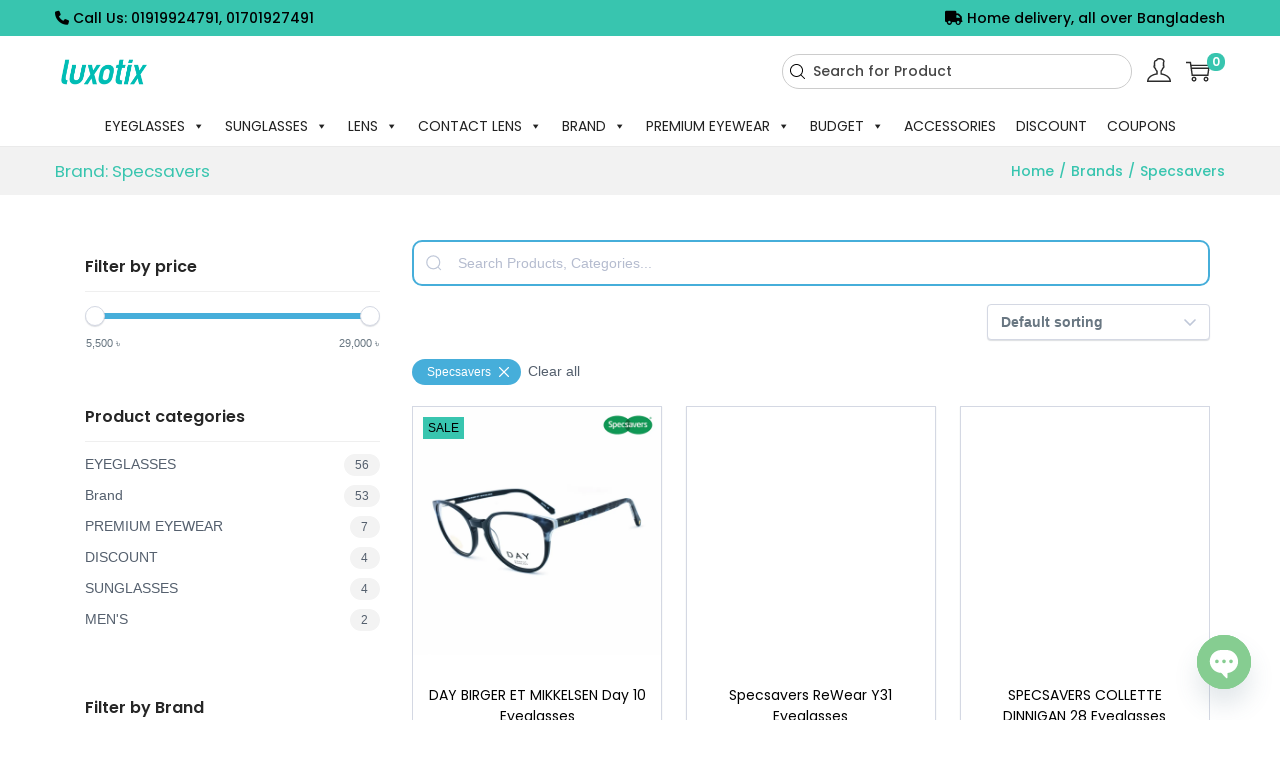

--- FILE ---
content_type: text/css
request_url: https://luxotix.com/wp-content/plugins/lenschooser/css/frontend.css?ver=74986
body_size: 1882
content:
#choices-modal {
    max-width: 85vw;
    height: 85vh;
    padding: 0px;
}

#choose-lens {
    display: block;
    background: #bbf9f3;
    color: #004D40;
    width: fit-content;
    padding: 10px 17px;
}

.prescription-upload{
    display: block;
    background: rgba(56,197,175,1);
    color: #fff;
    width: fit-content;
    border-radius: 25px;
    padding: 10px 17px;
    margin-bottom: 12px;
    margin-right: 10px;
}

.prescription-upload:hover{
    background: rgba(43, 43, 43, 1);
    color: #fff;
    cursor: pointer;
}

#optionsContainer {
    margin-left: 20px;
    height: 100%;
    position: relative;
}

.choice-container {
    position: relative;
    height: 93%;
    display: flex;
    flex-direction: row;
}

#choicesContainer {
    /* margin-left: 20px; */
    margin-top: 20px;
    display: flex;
    flex-direction: row;
    align-items: center;
    flex-wrap: wrap;
}

.choice-products {
    position: relative;
    height: 100%;
    overflow-y: auto;
    min-width: 430px;
    width: 430px;
}

.choice-product {
    border: 1px solid #d1d1d1;
    text-align: center;
    background: #f8f8f8;
    width: 196px;
    display: inline-block;
    vertical-align: top;
    height: 320px;
    margin: 5px;
    box-shadow: 0 1px 1px 0 rgba(85, 95, 110, 0.2);
}

.product-title {
    font-size: 12px;
    line-height: 13px;
    height: 38px;
    overflow: hidden;
    color: #555;
    margin-top: 6px;
    text-transform: capitalize;
}

.product-price {
    margin: 5px 0;
}

#optionsContainer {
    margin-left: 20px;
    display: none;
}

#choicesContainer > div {
    margin: 10px 10px;
    /* width: fit-content; */
    height: 90px;
    width: 270px;
    display: block;
    border: 1px solid #009688;
    padding: 10px 20px;
    float: left;
    /* border-radius: 10px; */
}

div#previousButton {
    position: absolute;
    /* top: 39%; */
    bottom: 7px;
    left: 10px;
    /* width: 30px; */
    background: #474747;
    text-align: center;
    padding: 5px 15px;
    border-radius: 25px;
    color: #fff;
}

.choice-details {
    display: flex;
    flex-direction: column;
    height: 100%;
    padding: 15px;
}

/* .main-top{
    display: flex;
    flex-direction: row;
    height: 250px;
} */

.product-variations{
    width: 100%;
}

.variation-title{
    font-size: 16px;
}

.variation-box{
    max-height: 165px;
    overflow-y: auto;
    overflow-x: hidden;
    margin-bottom: 5px;
}

.variation-item:hover{
    background-color: rgba(56,197,175,1);
    cursor: pointer;
}

.variation-item {
    background-color: rgb(56, 134, 197);
    padding: 3px 15px;
    color: white;
    border-radius: 12px;
    margin-bottom: 5px;
    line-height: 1rem;
}

.product-header {
    display: flex;
    /* height: 40%; */
    padding-bottom: 10px;
    width: 100%;
}

.choice-details-d-none{
    display: none !important;
}

.choice-details-full-width{
    width: 100% !important;
}

.choice-details .product-image {
    width: 200px;
    height: 200px;
}

.product-image img {
    border: 1px solid #d9d9d9;
}

.product-short-details {
    width: 70%;
    padding: 0px 15px;
}

.product-details-title {
    font-size: 20px;
}

.product-details-price {
    margin: 15px 0;
    font-size: 16px;
    font-weight: bold;
}

.product-description {
    height: auto;
    padding-top: 15px;
    overflow-y: scroll;
    text-align: left;
    display: block;
    margin-bottom: 30px;
}

.button-container {
    height: 30px;
    display: block;
    position: absolute;
    bottom: 0;
    width: 95%;
    background-color: #fff;
    padding-top: 10px;
}

button.select-product.button{
    vertical-align: middle;
    cursor: pointer;
    float: right;
}

.back-to-lens{
    background-color: #555 !important;
}

.btn-selector{
    pointer-events: none;
    background-color: #7c7c7c !important;
}

.view-product-details {
    cursor: pointer;
}

.upload-prescription-text-container {
    margin-top: 30px;
    margin-bottom: 20px;
}

textarea.upload-prescription-text {
    padding: 0px 10px;
    box-sizing: border-box;
    border: 1px solid #676767;
    border-radius: 4px;
    background-color: #f8f8f8;
    font-size: 12px;
    min-width: 323px;
    min-height: 148px;
}

div#choosen-product {
    margin-bottom: 30px;
}

div#choosen-product > div > * {
    display: inline;
    margin-right: 10px;
}

div#choosen-product > div > a {
    font-weight: bold;
    font-size: 11px;
    background: #38c5af;
    color: #fff;
    padding: 1px 12px 2px 15px;
    border-radius: 10px;
}

.choosen_prescription {
    font-size: 13px;
    font-weight: 100;
}

.choosen_prescription a {
    color: #38c5af;
}

.choosen_product_name {
    font-weight: 100;
    font-size: 13px;
}

.choosen_product_cart {
    margin-top: 10px;
}

.toggle-note {
    margin-left: 4px;
    color: #38c5af;
}

.prescription-note {
    display:none;
}

.choosen_product_cart strong {
    margin-right: 5px;
}

@media only screen and (max-width: 575px) {
    #choicesContainer {
        flex-direction: column;
    }
    
    #choicesContainer > div {
        background-size: cover;
        height: 100px;
        width: calc(100% - 40px);
        max-width: 300px;
    }
    
    #choices-modal {
        max-width: 90vw;
    }
    #choices-modal.modal {
        width: 100% !important;
    }

    #choices-modal.modal a.close-modal {
        top: -1px !important;
        right: 0px !important;
        width: 20px !important;
        height: 20px !important;
    }

    .choice-container {
        position: relative;
        height: 90%;
        display: block;
    }
    .choice-products {
        position: relative;
        overflow-x: hidden;
        min-width: 100%;
        width: 100%;
        display: flex;
        overflow-y: auto;
        flex-direction: column;
        margin-left: -10px;
    }
    .choice-product{
        flex: 1 0 50%;
        height: unset;
        width: unset;
        padding-bottom: 10px;
    }
    .product-title{
        height: 26px;
    }
    .choice-details {
        display: block;
        flex-direction: unset;
        height: 100%;
        padding: 15px 15px 15px 0;
        overflow-y: auto;
    }
    .variation-box{
        max-height: unset;
    }

    span.variation-index{
        font-size: 10px;
    }    
}



--- FILE ---
content_type: text/css
request_url: https://luxotix.com/wp-content/plugins/woocommerce-frame-shapes/assets/css/style.css?ver=1.6.7
body_size: 969
content:
/* Frameshape description on archives */
.tax-product_frameshape .frameshape-description {
	overflow: hidden;
	zoom: 1;
}
.tax-product_frameshape .frameshape-description img.frameshape-thumbnail {
	width: 25%;
	float: right;
}
.tax-product_frameshape .frameshape-description .text {
	width: 72%;
	float: left;
}

/* Frameshape description widget */
.widget_frameshape_description img {
	-webkit-box-sizing: border-box; /* Safari/Chrome, other WebKit */
	-moz-box-sizing: border-box;    /* Firefox, other Gecko */
	box-sizing: border-box;         /* Opera/IE 8+ */
	width: 100%;
	max-width: none;
	height: auto;
	margin: 0 0 1em;
}

/* Frameshape thumbnails widget */
ul.frameshape-thumbnails {
	margin-left: 0;
	margin-bottom: 0;
	clear: both;
	list-style: none;
}

ul.frameshape-thumbnails:before {
	clear: both;
	content: "";
	display: table;
}

ul.frameshape-thumbnails:after {
	clear: both;
	content: "";
	display: table;
}

ul.frameshape-thumbnails li {
	float: left;
	margin: 0 3.8% 1em 0;
	padding: 0;
	position: relative;
	width: 22.05%; /* 4 columns */
	margin-left: 0;
}

ul.frameshape-thumbnails.fluid-columns li {
	width: auto;
}

ul.frameshape-thumbnails:not(.fluid-columns) li.first {
	clear: both;
}

ul.frameshape-thumbnails:not(.fluid-columns) li.last {
	margin-right: 0;
}

ul.frameshape-thumbnails.columns-1 li {
	width: 100%;
	margin-right: 0;
}

ul.frameshape-thumbnails.columns-2 li {
	width: 48%;
}

ul.frameshape-thumbnails.columns-3 li {
	width: 30.75%;
}

ul.frameshape-thumbnails.columns-5 li {
	width: 16.95%;
}

ul.frameshape-thumbnails.columns-6 li {
	width: 13.5%;
}

.frameshape-thumbnails li img {
	-webkit-box-sizing: border-box; /* Safari/Chrome, other WebKit */
	-moz-box-sizing: border-box;    /* Firefox, other Gecko */
	box-sizing: border-box;         /* Opera/IE 8+ */
	width: 100%;
	max-width: none;
	height: auto;
	margin: 0;
}

@media screen and (max-width: 768px) {
	ul.frameshape-thumbnails:not(.fluid-columns) li {
		width: 48% !important;
	}

	ul.frameshape-thumbnails:not(.fluid-columns) li.first {
		clear: none;
	}

	ul.frameshape-thumbnails:not(.fluid-columns) li.last {
		margin-right: 3.8%
	}

	ul.frameshape-thumbnails:not(.fluid-columns) li:nth-of-type(odd) {
		clear: both;
	}
	
	ul.frameshape-thumbnails:not(.fluid-columns) li:nth-of-type(even) {
		margin-right: 0;
	}
}

/* Frameshape thumbnails description */
.frameshape-thumbnails-description li {
	text-align: center;
}

.frameshape-thumbnails-description li .term-thumbnail img {
	display: inline;
}

.frameshape-thumbnails-description li .term-description {
	margin-top: 1em;
	text-align: left;
}

/* A-Z Shortcode */
#frameshapes_a_z h3:target {
	text-decoration: underline;
}
ul.frameshapes_index {
	list-style: none outside;
	overflow: hidden;
	zoom: 1;
}
ul.frameshapes_index li {
	float: left;
	margin: 0 2px 2px 0;
}
ul.frameshapes_index li a, ul.frameshapes_index li span {
	border: 1px solid #ccc;
	padding: 6px;
	line-height: 1em;
	float: left;
	text-decoration: none;
}
ul.frameshapes_index li span {
	border-color: #eee;
	color: #ddd;
}
ul.frameshapes_index li a:hover {
	border-width: 2px;
	padding: 5px;
	text-decoration: none;
}
ul.frameshapes_index li a.active {
	border-width: 2px;
	padding: 5px;
}
div#frameshapes_a_z a.top {
	border: 1px solid #ccc;
	padding: 4px;
	line-height: 1em;
	float: right;
	text-decoration: none;
	font-size: 0.8em;
}


--- FILE ---
content_type: text/css
request_url: https://luxotix.com/wp-content/plugins/woocommerce-frame-sizes/assets/css/style.css?ver=1.6.7
body_size: 966
content:
/* Framesize description on archives */
.tax-product_framesize .framesize-description {
	overflow: hidden;
	zoom: 1;
}
.tax-product_framesize .framesize-description img.framesize-thumbnail {
	width: 25%;
	float: right;
}
.tax-product_framesize .framesize-description .text {
	width: 72%;
	float: left;
}

/* Framesize description widget */
.widget_framesize_description img {
	-webkit-box-sizing: border-box; /* Safari/Chrome, other WebKit */
	-moz-box-sizing: border-box;    /* Firefox, other Gecko */
	box-sizing: border-box;         /* Opera/IE 8+ */
	width: 100%;
	max-width: none;
	height: auto;
	margin: 0 0 1em;
}

/* Framesize thumbnails widget */
ul.framesize-thumbnails {
	margin-left: 0;
	margin-bottom: 0;
	clear: both;
	list-style: none;
}

ul.framesize-thumbnails:before {
	clear: both;
	content: "";
	display: table;
}

ul.framesize-thumbnails:after {
	clear: both;
	content: "";
	display: table;
}

ul.framesize-thumbnails li {
	float: left;
	margin: 0 3.8% 1em 0;
	padding: 0;
	position: relative;
	width: 22.05%; /* 4 columns */
	margin-left: 0;
}

ul.framesize-thumbnails.fluid-columns li {
	width: auto;
}

ul.framesize-thumbnails:not(.fluid-columns) li.first {
	clear: both;
}

ul.framesize-thumbnails:not(.fluid-columns) li.last {
	margin-right: 0;
}

ul.framesize-thumbnails.columns-1 li {
	width: 100%;
	margin-right: 0;
}

ul.framesize-thumbnails.columns-2 li {
	width: 48%;
}

ul.framesize-thumbnails.columns-3 li {
	width: 30.75%;
}

ul.framesize-thumbnails.columns-5 li {
	width: 16.95%;
}

ul.framesize-thumbnails.columns-6 li {
	width: 13.5%;
}

.framesize-thumbnails li img {
	-webkit-box-sizing: border-box; /* Safari/Chrome, other WebKit */
	-moz-box-sizing: border-box;    /* Firefox, other Gecko */
	box-sizing: border-box;         /* Opera/IE 8+ */
	width: 100%;
	max-width: none;
	height: auto;
	margin: 0;
}

@media screen and (max-width: 768px) {
	ul.framesize-thumbnails:not(.fluid-columns) li {
		width: 48% !important;
	}

	ul.framesize-thumbnails:not(.fluid-columns) li.first {
		clear: none;
	}

	ul.framesize-thumbnails:not(.fluid-columns) li.last {
		margin-right: 3.8%
	}

	ul.framesize-thumbnails:not(.fluid-columns) li:nth-of-type(odd) {
		clear: both;
	}
	
	ul.framesize-thumbnails:not(.fluid-columns) li:nth-of-type(even) {
		margin-right: 0;
	}
}

/* Framesize thumbnails description */
.framesize-thumbnails-description li {
	text-align: center;
}

.framesize-thumbnails-description li .term-thumbnail img {
	display: inline;
}

.framesize-thumbnails-description li .term-description {
	margin-top: 1em;
	text-align: left;
}

/* A-Z Shortcode */
#framesizes_a_z h3:target {
	text-decoration: underline;
}
ul.framesizes_index {
	list-style: none outside;
	overflow: hidden;
	zoom: 1;
}
ul.framesizes_index li {
	float: left;
	margin: 0 2px 2px 0;
}
ul.framesizes_index li a, ul.framesizes_index li span {
	border: 1px solid #ccc;
	padding: 6px;
	line-height: 1em;
	float: left;
	text-decoration: none;
}
ul.framesizes_index li span {
	border-color: #eee;
	color: #ddd;
}
ul.framesizes_index li a:hover {
	border-width: 2px;
	padding: 5px;
	text-decoration: none;
}
ul.framesizes_index li a.active {
	border-width: 2px;
	padding: 5px;
}
div#framesizes_a_z a.top {
	border: 1px solid #ccc;
	padding: 4px;
	line-height: 1em;
	float: right;
	text-decoration: none;
	font-size: 0.8em;
}


--- FILE ---
content_type: text/css
request_url: https://luxotix.com/wp-content/plugins/woocommerce-frame-weight/assets/css/style.css?ver=1.6.7
body_size: 972
content:
/* Frameweight description on archives */
.tax-product_frameweight .frameweight-description {
	overflow: hidden;
	zoom: 1;
}
.tax-product_frameweight .frameweight-description img.frameweight-thumbnail {
	width: 25%;
	float: right;
}
.tax-product_frameweight .frameweight-description .text {
	width: 72%;
	float: left;
}

/* Frameweight description widget */
.widget_frameweight_description img {
	-webkit-box-sizing: border-box; /* Safari/Chrome, other WebKit */
	-moz-box-sizing: border-box;    /* Firefox, other Gecko */
	box-sizing: border-box;         /* Opera/IE 8+ */
	width: 100%;
	max-width: none;
	height: auto;
	margin: 0 0 1em;
}

/* Frameweight thumbnails widget */
ul.frameweight-thumbnails {
	margin-left: 0;
	margin-bottom: 0;
	clear: both;
	list-style: none;
}

ul.frameweight-thumbnails:before {
	clear: both;
	content: "";
	display: table;
}

ul.frameweight-thumbnails:after {
	clear: both;
	content: "";
	display: table;
}

ul.frameweight-thumbnails li {
	float: left;
	margin: 0 3.8% 1em 0;
	padding: 0;
	position: relative;
	width: 22.05%; /* 4 columns */
	margin-left: 0;
}

ul.frameweight-thumbnails.fluid-columns li {
	width: auto;
}

ul.frameweight-thumbnails:not(.fluid-columns) li.first {
	clear: both;
}

ul.frameweight-thumbnails:not(.fluid-columns) li.last {
	margin-right: 0;
}

ul.frameweight-thumbnails.columns-1 li {
	width: 100%;
	margin-right: 0;
}

ul.frameweight-thumbnails.columns-2 li {
	width: 48%;
}

ul.frameweight-thumbnails.columns-3 li {
	width: 30.75%;
}

ul.frameweight-thumbnails.columns-5 li {
	width: 16.95%;
}

ul.frameweight-thumbnails.columns-6 li {
	width: 13.5%;
}

.frameweight-thumbnails li img {
	-webkit-box-sizing: border-box; /* Safari/Chrome, other WebKit */
	-moz-box-sizing: border-box;    /* Firefox, other Gecko */
	box-sizing: border-box;         /* Opera/IE 8+ */
	width: 100%;
	max-width: none;
	height: auto;
	margin: 0;
}

@media screen and (max-width: 768px) {
	ul.frameweight-thumbnails:not(.fluid-columns) li {
		width: 48% !important;
	}

	ul.frameweight-thumbnails:not(.fluid-columns) li.first {
		clear: none;
	}

	ul.frameweight-thumbnails:not(.fluid-columns) li.last {
		margin-right: 3.8%
	}

	ul.frameweight-thumbnails:not(.fluid-columns) li:nth-of-type(odd) {
		clear: both;
	}
	
	ul.frameweight-thumbnails:not(.fluid-columns) li:nth-of-type(even) {
		margin-right: 0;
	}
}

/* Frameweight thumbnails description */
.frameweight-thumbnails-description li {
	text-align: center;
}

.frameweight-thumbnails-description li .term-thumbnail img {
	display: inline;
}

.frameweight-thumbnails-description li .term-description {
	margin-top: 1em;
	text-align: left;
}

/* A-Z Shortcode */
#frameweights_a_z h3:target {
	text-decoration: underline;
}
ul.frameweights_index {
	list-style: none outside;
	overflow: hidden;
	zoom: 1;
}
ul.frameweights_index li {
	float: left;
	margin: 0 2px 2px 0;
}
ul.frameweights_index li a, ul.frameweights_index li span {
	border: 1px solid #ccc;
	padding: 6px;
	line-height: 1em;
	float: left;
	text-decoration: none;
}
ul.frameweights_index li span {
	border-weight: #eee;
	weight: #ddd;
}
ul.frameweights_index li a:hover {
	border-width: 2px;
	padding: 5px;
	text-decoration: none;
}
ul.frameweights_index li a.active {
	border-width: 2px;
	padding: 5px;
}
div#frameweights_a_z a.top {
	border: 1px solid #ccc;
	padding: 4px;
	line-height: 1em;
	float: right;
	text-decoration: none;
	font-size: 0.8em;
}


--- FILE ---
content_type: text/css
request_url: https://luxotix.com/wp-content/plugins/shajgoj-mobile-login-woocommerce/assets/css/xoo-ml-style.css?ver=1.1
body_size: 1263
content:
.xoo-ml-verified-success, .xoo-ml-verify-notice {
    z-index: 99999999;
    position: fixed;
    top: 0;
    padding: 20px;
    left: 0;
    right: 0;
    color: #3c763d;
    background-color: #dff0d8;
    border-color: #d6e9c6;
}


.xoo-ml-verified-success span:last-of-type a {
    text-decoration: underline;
    color: #3c763d;
    margin-left: 6px;
}

.xoo-ml-notice-error{
    color: #a94442;
    background-color: #f2dede;
    border-color: #ebccd1;
}
.xoo-ml-notice-success{
    color: #3c763d;
    background-color: #dff0d8;
    border-color: #d6e9c6;
}

.xoo-ml-notice{
    display: none;
    margin-top: 10px 0;
}

.xoo-ml-notice-error , .xoo-ml-notice-success{
    padding: 7px 15px;
    border: 1px solid transparent;
    border-radius: 4px;
    display: block;
    margin: 10px 0;
}

/* OTP */
button.xoo-ml-otp-verify-btn {
    width: 100%;
    max-width: 400px;
    margin: 30px auto 0;
    display: table;
}

.xoo-ml-otp-input-cont {
    margin: 0 auto;
    display: flex;
    width: 50%;
}

form.xoo-ml-otp-form {
    text-align: center;
    display: none;
}

.xoo-ml-otp-sent-txt {
    margin: 0px;
}

span.xoo-ml-otp-no-change {
    color: var(--pink);
    cursor: pointer;
    margin-left: 5px;
}

.xoo-ml-otp-input-cont input.xoo-ml-otp-input:focus {
    outline: 0;
    background-color: transparent;
    border: 0;
    border-bottom: 1px solid #0d81fe;
}

.xoo-ml-otp-input-cont input.xoo-ml-otp-input {
    max-width: 60px;
    text-align: center;
    margin-right: 15px;
    background-color: transparent;
    color: #000;
    font-weight: 600;
    font-size: 23px;
    border-bottom: 1px solid #000;
    border-left: 0;
    border-right: 0;
    border-top: 0;
    box-shadow: 0 0 0;
}

.xoo-ml-otp-notice-cont {
    height: 50px;
    margin-bottom: 15px;
}

.xoo-ml-otp-input-cont > input {
    width: 15%;
    margin: 0 auto;
    background: #FFF !important;
    border: 0px !important;
    border-bottom: 1px solid black !important;
}

form.xoo-ml-otp-form .xoo-ml-notice {
    display: table;
    margin: 0 auto;
}

span.xoo-ml-reg-phone-change {
    position: relative;
    display: none;
    float: right;
    top: -22px;
    right: 10px;
    color: black;
    z-index: 10;
    cursor: pointer;
    font-size: 13px;
    height: 0;
    line-height: 0;
    margin: 0;
    padding: 0;
}

.xoo-ml-processing:after {
    animation: fa-spin 1s infinite steps(8);
    content: "\f110";
    font-family: FontAwesome;
    font-size: 14px;
    position: absolute;
    margin-left: 5px;
}


/* button.xoo-ml-login-otp-btn i {
    display: none;
    margin-top: -24px;
    margin-left: 63px;
}

button.xoo-ml-login-otp-btn.xoo-ml-processing i {
    display: inline;
} */

a.xoo-ml-otp-resend-link {
    color: var(--pink);
    text-decoration: underline !important;
    cursor: pointer;
}

.xoo-ml-otp-resend {
    margin-top: 10px;
}

a.xoo-ml-otp-resend-link.xoo-ml-disabled {
    pointer-events: none!important;
}

.xoo-ml-reg-has-cc {
    display: flex;
}

.xoo-ml-reg-has-cc select.xoo-ml-reg-phone-cc-select, .xoo-ml-reg-has-cc input.xoo-ml-reg-phone-cc-text  {
    max-width: 100px;
    margin-right: 10px;
}

.xoo-ml-regphin {
    position: relative;
    width: 100%;
}

input#xoo-ml-reg-phone {
    width: 100%;
}

span.xoo-ml-low-back {
    color: #4a90e2;
    text-decoration: underline;
    text-align: center;
    display: block;
    cursor: pointer;
}

button.xoo-ml-login-otp-btn {
    margin-top: 13px;
}
.xoo-ml-processing{
    pointer-events: none;
}
.xoo-el-container .xoo-ml-notice{
    margin-top: -15px;
    width: calc(100% - 20px);
}

span.xoo-ml-or {
    display: none;
    margin: 20px 10px;
    border-radius: 50%;
    width: 40px;
    height: 40px;
    line-height: 40px;
    text-align: center;
    text-transform: uppercase;
    font-weight: bold;
    border: 1px solid #333;
    font-size: 14px;
}

.xoo-aff-cont-phone span.xoo-ml-reg-phone-change {
    position: absolute;
    top: 50%;
}


--- FILE ---
content_type: text/css
request_url: https://luxotix.com/wp-content/themes/woostify/style.css?ver=2.1.9
body_size: 51781
content:
/*
Theme Name:   Woostify
Theme URI:    https://woostify.com
Author:       Woostify
Author URI:   https://woostify.com/about
Description:  Woostify is fast, lightweight, responsive and super flexible WooCommerce theme built with SEO, speed, and usability in mind. The theme works great with any of your favorite page builder likes Elementor, Beaver Builder, SiteOrigin, Thrive Architect, Divi, etc. Therefore, you can build any type of websites like shop, business agencies, corporate, portfolio, education, university portal, consulting, church, restaurant, medical and so on. Woostify is compatible with all well-coded plugins, including major ones like WooCommerce, OrbitFox, Yoast, BuddyPress, bbPress, etc. Learn more about the theme and ready to import demo sites at https://woostify.com
Version:      2.1.9
Requires at least: 4.7
Tested up to: 6.1
Requires PHP: 7.3
License:      GNU General Public License v2 or later
License URI:  https://www.gnu.org/licenses/gpl-2.0.html
Text Domain:  woostify
Tags:         e-commerce, two-columns, left-sidebar, right-sidebar, custom-background, custom-colors, custom-header, custom-menu, featured-images, full-width-template, threaded-comments, rtl-language-support, footer-widgets, sticky-post, theme-options

======
Note: Do not edit this file. If you wish to add your own CSS, go to Customizer > Additional CSS.
======
*/
.row {
  margin-left: -15px;
  margin-right: -15px;
}

.container {
  margin-right: auto;
  margin-left: auto;
  padding-left: 15px;
  padding-right: 15px;
}

@media (min-width: 768px) {
  .container {
    width: 750px;
  }
}

@media (min-width: 992px) {
  .container {
    width: 970px;
  }
}

@media (min-width: 1200px) {
  .container {
    width: 1200px;
  }
}

.container-fluid {
  margin-right: auto;
  margin-left: auto;
  padding-left: 15px;
  padding-right: 15px;
}

.col-xs-1, .col-sm-1, .col-md-1, .col-lg-1, .col-xs-2, .col-sm-2, .col-md-2, .col-lg-2, .col-xs-3, .col-sm-3, .col-md-3, .col-lg-3, .col-xs-4, .col-sm-4, .col-md-4, .col-lg-4, .col-xs-5, .col-sm-5, .col-md-5, .col-lg-5, .col-xs-6, .col-sm-6, .col-md-6, .col-lg-6, .col-xs-7, .col-sm-7, .col-md-7, .col-lg-7, .col-xs-8, .col-sm-8, .col-md-8, .col-lg-8, .col-xs-9, .col-sm-9, .col-md-9, .col-lg-9, .col-xs-10, .col-sm-10, .col-md-10, .col-lg-10, .col-xs-11, .col-sm-11, .col-md-11, .col-lg-11, .col-xs-12, .col-sm-12, .col-md-12, .col-lg-12 {
  position: relative;
  min-height: 1px;
  padding-left: 15px;
  padding-right: 15px;
}

.col-xs-1, .col-xs-2, .col-xs-3, .col-xs-4, .col-xs-5, .col-xs-6, .col-xs-7, .col-xs-8, .col-xs-9, .col-xs-10, .col-xs-11, .col-xs-12 {
  float: left;
}

.col-xs-1 {
  width: 8.33333%;
}

.col-xs-2 {
  width: 16.66667%;
}

.col-xs-3 {
  width: 25%;
}

.col-xs-4 {
  width: 33.33333%;
}

.col-xs-5 {
  width: 41.66667%;
}

.col-xs-6 {
  width: 50%;
}

.col-xs-7 {
  width: 58.33333%;
}

.col-xs-8 {
  width: 66.66667%;
}

.col-xs-9 {
  width: 75%;
}

.col-xs-10 {
  width: 83.33333%;
}

.col-xs-11 {
  width: 91.66667%;
}

.col-xs-12 {
  width: 100%;
}

@media (min-width: 768px) {
  .col-sm-1, .col-sm-2, .col-sm-3, .col-sm-4, .col-sm-5, .col-sm-6, .col-sm-7, .col-sm-8, .col-sm-9, .col-sm-10, .col-sm-11, .col-sm-12 {
    float: left;
  }
  .col-sm-1 {
    width: 8.33333%;
  }
  .col-sm-2 {
    width: 16.66667%;
  }
  .col-sm-3 {
    width: 25%;
  }
  .col-sm-4 {
    width: 33.33333%;
  }
  .col-sm-5 {
    width: 41.66667%;
  }
  .col-sm-6 {
    width: 50%;
  }
  .col-sm-7 {
    width: 58.33333%;
  }
  .col-sm-8 {
    width: 66.66667%;
  }
  .col-sm-9 {
    width: 75%;
  }
  .col-sm-10 {
    width: 83.33333%;
  }
  .col-sm-11 {
    width: 91.66667%;
  }
  .col-sm-12 {
    width: 100%;
  }
}

@media (min-width: 992px) {
  .col-md-1, .col-md-2, .col-md-3, .col-md-4, .col-md-5, .col-md-6, .col-md-7, .col-md-8, .col-md-9, .col-md-10, .col-md-11, .col-md-12 {
    float: left;
  }
  .col-md-1 {
    width: 8.33333%;
  }
  .col-md-2 {
    width: 16.66667%;
  }
  .col-md-3 {
    width: 25%;
  }
  .col-md-4 {
    width: 33.33333%;
  }
  .col-md-5 {
    width: 41.66667%;
  }
  .col-md-6 {
    width: 50%;
  }
  .col-md-7 {
    width: 58.33333%;
  }
  .col-md-8 {
    width: 66.66667%;
  }
  .col-md-9 {
    width: 75%;
  }
  .col-md-10 {
    width: 83.33333%;
  }
  .col-md-11 {
    width: 91.66667%;
  }
  .col-md-12 {
    width: 100%;
  }
}

@media (min-width: 1200px) {
  .col-lg-1, .col-lg-2, .col-lg-3, .col-lg-4, .col-lg-5, .col-lg-6, .col-lg-7, .col-lg-8, .col-lg-9, .col-lg-10, .col-lg-11, .col-lg-12 {
    float: left;
  }
  .col-lg-1 {
    width: 8.33333%;
  }
  .col-lg-2 {
    width: 16.66667%;
  }
  .col-lg-3 {
    width: 25%;
  }
  .col-lg-4 {
    width: 33.33333%;
  }
  .col-lg-5 {
    width: 41.66667%;
  }
  .col-lg-6 {
    width: 50%;
  }
  .col-lg-7 {
    width: 58.33333%;
  }
  .col-lg-8 {
    width: 66.66667%;
  }
  .col-lg-9 {
    width: 75%;
  }
  .col-lg-10 {
    width: 83.33333%;
  }
  .col-lg-11 {
    width: 91.66667%;
  }
  .col-lg-12 {
    width: 100%;
  }
}

.ht-grid {
  margin-left: -15px;
  margin-right: -15px;
  min-height: 1px;
}

.ht-grid:after {
  content: '';
  display: block;
  clear: both;
}

.ht-grid-item {
  padding-left: 15px;
  padding-right: 15px;
  float: left;
  min-height: 1px;
  min-height: 1px;
}

@media (min-width: 1024px) {
  .ht-grid-1 .ht-grid-item {
    width: calc( 100% / 1);
  }
  .ht-grid-2 .ht-grid-item {
    width: calc( 100% / 2);
  }
  .ht-grid-2 .ht-grid-item:nth-of-type(2n+3) {
    clear: both;
  }
  .ht-grid-3 .ht-grid-item {
    width: calc( 100% / 3);
  }
  .ht-grid-3 .ht-grid-item:nth-of-type(3n+4) {
    clear: both;
  }
  .ht-grid-4 .ht-grid-item {
    width: calc( 100% / 4);
  }
  .ht-grid-4 .ht-grid-item:nth-of-type(4n+5) {
    clear: both;
  }
  .ht-grid-5 .ht-grid-item {
    width: calc( 100% / 5);
  }
  .ht-grid-5 .ht-grid-item:nth-of-type(5n+6) {
    clear: both;
  }
  .ht-grid-6 .ht-grid-item {
    width: calc( 100% / 6);
  }
  .ht-grid-6 .ht-grid-item:nth-of-type(6n+7) {
    clear: both;
  }
  .ht-grid-7 .ht-grid-item {
    width: calc( 100% / 7);
  }
  .ht-grid-7 .ht-grid-item:nth-of-type(7n+8) {
    clear: both;
  }
  .ht-grid-8 .ht-grid-item {
    width: calc( 100% / 8);
  }
  .ht-grid-8 .ht-grid-item:nth-of-type(8n+9) {
    clear: both;
  }
  .ht-grid-9 .ht-grid-item {
    width: calc( 100% / 9);
  }
  .ht-grid-9 .ht-grid-item:nth-of-type(9n+10) {
    clear: both;
  }
  .ht-grid-10 .ht-grid-item {
    width: calc( 100% / 10);
  }
  .ht-grid-10 .ht-grid-item:nth-of-type(10n+11) {
    clear: both;
  }
  .ht-grid-11 .ht-grid-item {
    width: calc( 100% / 11);
  }
  .ht-grid-11 .ht-grid-item:nth-of-type(11n+12) {
    clear: both;
  }
  .ht-grid-12 .ht-grid-item {
    width: calc( 100% / 12);
  }
  .ht-grid-12 .ht-grid-item:nth-of-type(12n+13) {
    clear: both;
  }
}

@media (min-width: 768px) and (max-width: 1023px) {
  .ht-grid-tablet-1 .ht-grid-item {
    width: calc( 100% / 1);
  }
  .ht-grid-tablet-2 .ht-grid-item {
    width: calc( 100% / 2);
  }
  .ht-grid-tablet-2 .ht-grid-item:nth-of-type(2n+3) {
    clear: both;
  }
  .ht-grid-tablet-3 .ht-grid-item {
    width: calc( 100% / 3);
  }
  .ht-grid-tablet-3 .ht-grid-item:nth-of-type(3n+4) {
    clear: both;
  }
  .ht-grid-tablet-4 .ht-grid-item {
    width: calc( 100% / 4);
  }
  .ht-grid-tablet-4 .ht-grid-item:nth-of-type(4n+5) {
    clear: both;
  }
  .ht-grid-tablet-5 .ht-grid-item {
    width: calc( 100% / 5);
  }
  .ht-grid-tablet-5 .ht-grid-item:nth-of-type(5n+6) {
    clear: both;
  }
  .ht-grid-tablet-6 .ht-grid-item {
    width: calc( 100% / 6);
  }
  .ht-grid-tablet-6 .ht-grid-item:nth-of-type(6n+7) {
    clear: both;
  }
  .ht-grid-tablet-7 .ht-grid-item {
    width: calc( 100% / 7);
  }
  .ht-grid-tablet-7 .ht-grid-item:nth-of-type(7n+8) {
    clear: both;
  }
  .ht-grid-tablet-8 .ht-grid-item {
    width: calc( 100% / 8);
  }
  .ht-grid-tablet-8 .ht-grid-item:nth-of-type(8n+9) {
    clear: both;
  }
  .ht-grid-tablet-9 .ht-grid-item {
    width: calc( 100% / 9);
  }
  .ht-grid-tablet-9 .ht-grid-item:nth-of-type(9n+10) {
    clear: both;
  }
  .ht-grid-tablet-10 .ht-grid-item {
    width: calc( 100% / 10);
  }
  .ht-grid-tablet-10 .ht-grid-item:nth-of-type(10n+11) {
    clear: both;
  }
  .ht-grid-tablet-11 .ht-grid-item {
    width: calc( 100% / 11);
  }
  .ht-grid-tablet-11 .ht-grid-item:nth-of-type(11n+12) {
    clear: both;
  }
  .ht-grid-tablet-12 .ht-grid-item {
    width: calc( 100% / 12);
  }
  .ht-grid-tablet-12 .ht-grid-item:nth-of-type(12n+13) {
    clear: both;
  }
}

@media (max-width: 767px) {
  .ht-grid-mobile-1 .ht-grid-item {
    width: calc( 100% / 1);
  }
  .ht-grid-mobile-2 .ht-grid-item {
    width: calc( 100% / 2);
  }
  .ht-grid-mobile-2 .ht-grid-item:nth-of-type(2n+3) {
    clear: both;
  }
  .ht-grid-mobile-3 .ht-grid-item {
    width: calc( 100% / 3);
  }
  .ht-grid-mobile-3 .ht-grid-item:nth-of-type(3n+4) {
    clear: both;
  }
  .ht-grid-mobile-4 .ht-grid-item {
    width: calc( 100% / 4);
  }
  .ht-grid-mobile-4 .ht-grid-item:nth-of-type(4n+5) {
    clear: both;
  }
  .ht-grid-mobile-5 .ht-grid-item {
    width: calc( 100% / 5);
  }
  .ht-grid-mobile-5 .ht-grid-item:nth-of-type(5n+6) {
    clear: both;
  }
  .ht-grid-mobile-6 .ht-grid-item {
    width: calc( 100% / 6);
  }
  .ht-grid-mobile-6 .ht-grid-item:nth-of-type(6n+7) {
    clear: both;
  }
  .ht-grid-mobile-7 .ht-grid-item {
    width: calc( 100% / 7);
  }
  .ht-grid-mobile-7 .ht-grid-item:nth-of-type(7n+8) {
    clear: both;
  }
  .ht-grid-mobile-8 .ht-grid-item {
    width: calc( 100% / 8);
  }
  .ht-grid-mobile-8 .ht-grid-item:nth-of-type(8n+9) {
    clear: both;
  }
  .ht-grid-mobile-9 .ht-grid-item {
    width: calc( 100% / 9);
  }
  .ht-grid-mobile-9 .ht-grid-item:nth-of-type(9n+10) {
    clear: both;
  }
  .ht-grid-mobile-10 .ht-grid-item {
    width: calc( 100% / 10);
  }
  .ht-grid-mobile-10 .ht-grid-item:nth-of-type(10n+11) {
    clear: both;
  }
  .ht-grid-mobile-11 .ht-grid-item {
    width: calc( 100% / 11);
  }
  .ht-grid-mobile-11 .ht-grid-item:nth-of-type(11n+12) {
    clear: both;
  }
  .ht-grid-mobile-12 .ht-grid-item {
    width: calc( 100% / 12);
  }
  .ht-grid-mobile-12 .ht-grid-item:nth-of-type(12n+13) {
    clear: both;
  }
}

/* filter */
.flex, .tns-controls [data-controls], .wpcf7 .ajax-loader.is-active, .wpcf7 .wpcf7-spinner.is-active, .wpcf7 .wpcf7-form.submitting .ajax-loader, .wpcf7 .wpcf7-form.submitting .wpcf7-spinner, .woostify-pezshop-subsbrice-form .wrapper-submit, .error404 .site-content, .site-dialog-search, .dialog-search-content .dialog-search-close-icon, #woostify-login-form-popup .woostify-login-form-popup-content .dialog-account-close-icon, .woostify-icon-bar, #scroll-to-top, .search-form .search-form-icon,
.woocommerce-product-search .search-form-icon, .product_list_widget .remove_from_cart_button, .pagination ul .page-numbers:not(.prev):not(.next), .woocommerce-pagination ul .page-numbers:not(.prev):not(.next), .woostify-out-of-stock-label, .onsale, .woocommerce-store-notice a, .quick-view-with-icon, .product-loop-action .yith-wcwl-add-to-wishlist a, .product-loop-action .yith-wcwl-add-to-wishlist .feedback, .product-loop-action .loop-add-to-cart-icon-btn,
.product-loop-action .added_to_cart, .loop-wrapper-wishlist a, .loop-wrapper-wishlist .feedback, .product-loop-meta a, .quantity .product-qty, #close-cart-sidebar-btn, .cart-sidebar-content .woocommerce-mini-cart__buttons a:not(.checkout), .cart-sidebar-content .woocommerce-mini-cart__buttons a.checkout, .mini-cart-product-infor .mini-cart-product-qty, .woocommerce-form-login-toggle, .woocommerce-form-coupon-toggle, .select2-container--default .select2-selection--single .select2-selection__arrow, .product-loop-image-wrapper .tinv-wraper .tinvwl_add_to_wishlist_button, .yith-wcwl-share ul a {
  display: -webkit-box;
  display: -webkit-flex;
  display: flex;
  -webkit-box-pack: center;
  justify-content: center;
  -webkit-box-align: center;
  align-items: center;
}

.inline-flex, .page-links .post-page-numbers, .woostify-footer-social-icon li a, .quantity, .single_add_to_cart_button, .shop-cart-count,
.wishlist-item-count, .woocommerce-cart-form__contents:not(.elementor-menu-cart__products) .product-remove a, .cart.wishlist_table:not(.elementor-menu-cart__products) .product-remove a, .has-multi-step-checkout .multi-step-inner, .has-multi-step-checkout .item-text:before {
  display: -webkit-inline-box;
  display: -webkit-inline-flex;
  display: inline-flex;
  -webkit-box-pack: center;
  justify-content: center;
  -webkit-box-align: center;
  align-items: center;
}

/* skew */
/* translate */
.duration, .woostify-subscribe-form input[type="email"], .woostify-contact-form input, .woostify-contact-form textarea, .woostify-simple-subsbrice-form input:not([type="submit"]), .woostify-simple-subsbrice-form input[type="submit"], .woostify-simple-subsbrice-form-dark input:not([type="submit"]), .woostify-simple-subsbrice-form-dark input[type="submit"], .page-links .post-page-numbers, a, .woostify-product-navigation .product-nav-item-content, .header-search-icon, .sidebar-menu, .sidebar-menu .arrow-icon, .sidebar-menu .primary-navigation:not(.elementor-inner) a:before, #scroll-to-top, .search-form .search-form-icon,
.woocommerce-product-search .search-form-icon, .woostify-shop-category .elementor-widget-wrap > .elementor-widget-image .wp-caption .wp-caption-text, #commentform #comment, #commentform #email,
#commentform #author, #commentform input[type="submit"], #toggle-sidebar-mobile-button, .woocommerce-store-notice a .woostify-svg-icon, .product-loop-action, .product-loop-action .yith-wcwl-add-to-wishlist, .button,
.product-loop-image-wrapper > .added_to_cart,
.woocommerce-widget-layered-nav-dropdown__submit,
.checkout-button, .product-loop-image-wrapper.zoom-hover img, #shop-cart-sidebar:after, #close-cart-sidebar-btn, #woostify-overlay, .has-multi-step-checkout .multi-step-checkout-button[data-action="back"], .has-multi-step-checkout .woostify-before-order-review .woostify-before-order-review-icon, .woocommerce-MyAccount-content .woocommerce-EditAccountForm button[type="submit"], .woocommerce-address-fields .button:hover {
  -webkit-transition-duration: 0.3s;
  transition-duration: 0.3s;
}

.delay {
  -webkit-transition-delay: 0.3s;
  transition-delay: 0.3s;
}

/* loading animation */
@-webkit-keyframes circle-loading {
  from {
    -webkit-transform: rotate(0deg);
    transform: rotate(0deg);
  }
  to {
    -webkit-transform: rotate(360deg);
    transform: rotate(360deg);
  }
}

@keyframes circle-loading {
  from {
    -webkit-transform: rotate(0deg);
    transform: rotate(0deg);
  }
  to {
    -webkit-transform: rotate(360deg);
    transform: rotate(360deg);
  }
}

.circle-loading:before, .tns:not(.tns-slider):before, body:not(.yith-wcms-pro) .processing:not(.um-woo-status):before, .image-loading:before, .updating-cart #shop-cart-sidebar:before, .updating-cart.ajax-single-add-to-cart .single_add_to_cart_button.loading:before {
  content: "";
  z-index: 2;
  position: absolute;
  border: 1px solid #ddd;
  border-top-color: #222;
  border-radius: 50%;
  height: 20px;
  width: 20px;
  top: calc( 50% - 10px);
  left: calc( 50% - 10px);
  -webkit-transform: translateY(-50%) translateX(-50%);
  transform: translateY(-50%) translateX(-50%);
  -webkit-animation: circle-loading 0.35s linear infinite;
  animation: circle-loading 0.35s linear infinite;
}

@keyframes fadeIn {
  0% {
    opacity: 0;
  }
  100% {
    opacity: 1;
  }
}

.ez-zoom {
  position: relative;
}

.easyzoom-flyout {
  position: absolute;
  top: 0;
  left: 0;
  right: 0;
  bottom: 0;
  opacity: 0;
  z-index: 1;
  overflow: hidden;
  background: #fff;
  -webkit-transition: opacity 0.5s ease;
  transition: opacity 0.5s ease;
}

.easyzoom-flyout img {
  max-width: initial;
}

.easyzoom-flyout:hover {
  opacity: 1;
}

/*! PhotoSwipe main CSS by Dmitry Semenov | photoswipe.com | MIT license */
/*
    Styles for basic PhotoSwipe functionality (sliding area, open/close transitions)
*/
/* pswp = photoswipe */
.pswp {
  display: none;
  position: absolute;
  width: 100%;
  height: 100%;
  left: 0;
  top: 0;
  overflow: hidden;
  -ms-touch-action: none;
  touch-action: none;
  z-index: 1500;
  -webkit-text-size-adjust: 100%;
  /* create separate layer, to avoid paint on window.onscroll in webkit/blink */
  -webkit-backface-visibility: hidden;
  outline: none;
}

.pswp img {
  max-width: none;
}

/* style is added when JS option showHideOpacity is set to true */
.pswp--animate_opacity {
  /* 0.001, because opacity:0 doesn't trigger Paint action, which causes lag at start of transition */
  opacity: 0.001;
  will-change: opacity;
  /* for open/close transition */
  -webkit-transition: opacity 333ms cubic-bezier(0.4, 0, 0.22, 1);
  transition: opacity 333ms cubic-bezier(0.4, 0, 0.22, 1);
}

.pswp--open {
  display: block;
}

.pswp--zoom-allowed .pswp__img {
  /* autoprefixer: off */
  cursor: -webkit-zoom-in;
  cursor: -moz-zoom-in;
  cursor: zoom-in;
  max-width: none;
}

.pswp--zoomed-in .pswp__img {
  /* autoprefixer: off */
  cursor: -webkit-grab;
  cursor: -moz-grab;
  cursor: grab;
}

.pswp--dragging .pswp__img {
  /* autoprefixer: off */
  cursor: -webkit-grabbing;
  cursor: -moz-grabbing;
  cursor: grabbing;
}

/*
    Background is added as a separate element.
    As animating opacity is much faster than animating rgba() background-color.
*/
.pswp__bg {
  position: absolute;
  left: 0;
  top: 0;
  width: 100%;
  height: 100%;
  background-color: #fff;
  opacity: 0;
  -webkit-transform: translateZ(0);
  transform: translateZ(0);
  -webkit-backface-visibility: hidden;
  will-change: opacity;
}

.pswp__scroll-wrap {
  position: absolute;
  left: 0;
  top: 0;
  width: 100%;
  height: 100%;
  overflow: hidden;
}

.pswp__container,
.pswp__zoom-wrap {
  -ms-touch-action: none;
  touch-action: none;
  position: absolute;
  left: 0;
  right: 0;
  top: 0;
  bottom: 0;
}

/* Prevent selection and tap highlights */
.pswp__container,
.pswp__img {
  -webkit-user-select: none;
  -moz-user-select: none;
  -ms-user-select: none;
  user-select: none;
}

.pswp__zoom-wrap {
  position: absolute;
  width: 100%;
  -webkit-transform-origin: left top;
  -ms-transform-origin: left top;
  transform-origin: left top;
  /* for open/close transition */
  -webkit-transition: -webkit-transform 333ms cubic-bezier(0.4, 0, 0.22, 1);
  transition: transform 333ms cubic-bezier(0.4, 0, 0.22, 1);
}

.pswp__bg {
  will-change: opacity;
  /* for open/close transition */
  -webkit-transition: opacity 333ms cubic-bezier(0.4, 0, 0.22, 1);
  transition: opacity 333ms cubic-bezier(0.4, 0, 0.22, 1);
}

.pswp--animated-in .pswp__bg,
.pswp--animated-in .pswp__zoom-wrap {
  -webkit-transition: none;
  transition: none;
}

.pswp__container,
.pswp__zoom-wrap {
  -webkit-backface-visibility: hidden;
}

.pswp__item {
  position: absolute;
  left: 0;
  right: 0;
  top: 0;
  bottom: 0;
  overflow: hidden;
}

.pswp__img {
  position: absolute;
  width: auto;
  height: auto;
  top: 0;
  left: 0;
}

/*
    stretched thumbnail or div placeholder element (see below)
    style is added to avoid flickering in webkit/blink when layers overlap
*/
.pswp__img--placeholder {
  -webkit-backface-visibility: hidden;
}

/*
    div element that matches size of large image
    large image loads on top of it
*/
.pswp__img--placeholder--blank {
  background: #222;
}

.pswp--ie .pswp__img {
  width: 100% !important;
  height: auto !important;
  left: 0;
  top: 0;
}

/*
    Error message appears when image is not loaded
    (JS option errorMsg controls markup)
*/
.pswp__error-msg {
  position: absolute;
  left: 0;
  top: 50%;
  width: 100%;
  text-align: center;
  font-size: 14px;
  line-height: 16px;
  margin-top: -8px;
  color: #CCC;
}

.pswp__error-msg a {
  color: #CCC;
  text-decoration: underline;
}

/*! PhotoSwipe Default UI CSS by Dmitry Semenov | photoswipe.com | MIT license */
/*

	Contents:

	1. Buttons
	2. Share modal and links
	3. Index indicator ("1 of X" counter)
	4. Caption
	5. Loading indicator
	6. Additional styles (root element, top bar, idle state, hidden state, etc.)

*/
/*

	1. Buttons

 */
/* <button> css reset */
.pswp__button {
  width: 44px;
  height: 44px;
  position: relative;
  background: none;
  cursor: pointer;
  overflow: visible;
  -webkit-appearance: none;
  display: block;
  border: 0;
  padding: 0;
  margin: 0;
  float: right;
  opacity: 0.75;
  -webkit-transition: opacity 0.2s;
  transition: opacity 0.2s;
  -webkit-box-shadow: none;
  box-shadow: none;
}

.pswp__button:focus,
.pswp__button:hover {
  opacity: 1;
}

.pswp__button:active {
  outline: none;
  opacity: 0.9;
}

.pswp__button::-moz-focus-inner {
  padding: 0;
  border: 0;
}

/* pswp__ui--over-close class it added when mouse is over element that should close gallery */
.pswp__ui--over-close .pswp__button--close {
  opacity: 1;
}

.pswp__button,
.pswp__button--arrow--left:before,
.pswp__button--arrow--right:before {
  background: url(assets/images/pswp/default-skin.png) 0 0 no-repeat;
  background-size: 264px 88px;
  width: 44px;
  height: 44px;
}

@media (-webkit-min-device-pixel-ratio: 1.1), (-webkit-min-device-pixel-ratio: 1.09375), (min-resolution: 105dpi), (min-resolution: 1.1dppx) {
  /* Serve SVG sprite if browser supports SVG and resolution is more than 105dpi */
  .pswp--svg .pswp__button,
  .pswp--svg .pswp__button--arrow--left:before,
  .pswp--svg .pswp__button--arrow--right:before {
    background-image: url(assets/images/pswp/default-skin.svg);
  }
  .pswp--svg .pswp__button--arrow--left,
  .pswp--svg .pswp__button--arrow--right {
    background: none;
  }
}

.pswp__button--close {
  background-position: 0 -44px;
}

.pswp__button--share {
  background-position: -44px -44px;
}

.pswp__button--fs {
  display: none;
}

.pswp--supports-fs .pswp__button--fs {
  display: block;
}

.pswp--fs .pswp__button--fs {
  background-position: -44px 0;
}

.pswp__button--zoom {
  display: none;
  background-position: -88px 0;
}

.pswp--zoom-allowed .pswp__button--zoom {
  display: block;
}

.pswp--zoomed-in .pswp__button--zoom {
  background-position: -132px 0;
}

/* no arrows on touch screens */
.pswp--touch .pswp__button--arrow--left,
.pswp--touch .pswp__button--arrow--right {
  visibility: hidden;
}

/*
	Arrow buttons hit area
	(icon is added to :before pseudo-element)
*/
.pswp__button--arrow--left,
.pswp__button--arrow--right {
  background: none;
  top: 50%;
  margin-top: -50px;
  width: 70px;
  height: 100px;
  position: absolute;
}

.pswp__button--arrow--left:before,
.pswp__button--arrow--right:before {
  background-color: rgba(0, 0, 0, 0.3);
}

.pswp__button--arrow--left {
  left: 0;
}

.pswp__button--arrow--right {
  right: 0;
}

button.pswp__button--arrow--left:before,
button.pswp__button--arrow--right:before {
  content: '';
  top: 35px;
  background-color: rgba(0, 0, 0, 0.3) !important;
  height: 30px;
  width: 32px;
  position: absolute;
}

.pswp__button--arrow--left:before {
  left: 6px;
  background-position: -138px -44px;
}

.pswp__button--arrow--right:before {
  right: 6px;
  background-position: -94px -44px;
}

/*

	2. Share modal/popup and links

 */
.pswp__counter,
.pswp__share-modal {
  -webkit-user-select: none;
  -moz-user-select: none;
  -ms-user-select: none;
  user-select: none;
}

.pswp__share-modal {
  display: block;
  background: rgba(0, 0, 0, 0.5);
  width: 100%;
  height: 100%;
  top: 0;
  left: 0;
  padding: 10px;
  position: absolute;
  z-index: 1600;
  opacity: 0;
  -webkit-transition: opacity 0.25s ease-out;
  transition: opacity 0.25s ease-out;
  -webkit-backface-visibility: hidden;
  will-change: opacity;
}

.pswp__share-modal--hidden {
  display: none;
}

.pswp__share-tooltip {
  z-index: 1620;
  position: absolute;
  background: #FFF;
  top: 56px;
  border-radius: 2px;
  display: block;
  width: auto;
  right: 44px;
  -webkit-box-shadow: 0 2px 5px rgba(0, 0, 0, 0.25);
  box-shadow: 0 2px 5px rgba(0, 0, 0, 0.25);
  -webkit-transform: translateY(6px);
  -ms-transform: translateY(6px);
  transform: translateY(6px);
  -webkit-transition: -webkit-transform 0.25s;
  transition: transform 0.25s;
  -webkit-backface-visibility: hidden;
  will-change: transform;
}

.pswp__share-tooltip a {
  display: block;
  padding: 8px 12px;
  color: #000;
  text-decoration: none;
  font-size: 14px;
  line-height: 18px;
}

.pswp__share-tooltip a:hover {
  text-decoration: none;
  color: #000;
}

.pswp__share-tooltip a:first-child {
  /* round corners on the first/last list item */
  border-radius: 2px 2px 0 0;
}

.pswp__share-tooltip a:last-child {
  border-radius: 0 0 2px 2px;
}

.pswp__share-modal--fade-in {
  opacity: 1;
}

.pswp__share-modal--fade-in .pswp__share-tooltip {
  -webkit-transform: translateY(0);
  -ms-transform: translateY(0);
  transform: translateY(0);
}

/* increase size of share links on touch devices */
.pswp--touch .pswp__share-tooltip a {
  padding: 16px 12px;
}

a.pswp__share--facebook:before {
  content: '';
  display: block;
  width: 0;
  height: 0;
  position: absolute;
  top: -12px;
  right: 15px;
  border: 6px solid transparent;
  border-bottom-color: #FFF;
  -webkit-pointer-events: none;
  -moz-pointer-events: none;
  pointer-events: none;
}

a.pswp__share--facebook:hover {
  background: #3E5C9A;
  color: #FFF;
}

a.pswp__share--facebook:hover:before {
  border-bottom-color: #3E5C9A;
}

a.pswp__share--twitter:hover {
  background: #55ACEE;
  color: #FFF;
}

a.pswp__share--pinterest:hover {
  background: #CCC;
  color: #CE272D;
}

a.pswp__share--download:hover {
  background: #DDD;
}

/*

	3. Index indicator ("1 of X" counter)

 */
.pswp__counter {
  position: absolute;
  left: 0;
  top: 0;
  height: 44px;
  font-size: 13px;
  line-height: 44px;
  color: #FFF;
  opacity: 0.75;
  padding: 0 10px;
}

/*

	4. Caption

 */
.pswp__caption {
  position: absolute;
  left: 0;
  bottom: 0;
  width: 100%;
  min-height: 44px;
}

.pswp__caption small {
  font-size: 11px;
  color: #BBB;
}

.pswp__caption__center {
  text-align: left;
  max-width: 420px;
  margin: 0 auto;
  font-size: 13px;
  padding: 10px;
  line-height: 20px;
  color: #CCC;
}

.pswp__caption--empty {
  display: none;
}

/* Fake caption element, used to calculate height of next/prev image */
.pswp__caption--fake {
  visibility: hidden;
}

/*

	5. Loading indicator (preloader)

	You can play with it here - http://codepen.io/dimsemenov/pen/yyBWoR

 */
.pswp__preloader {
  width: 44px;
  height: 44px;
  position: absolute;
  top: 0;
  left: 50%;
  margin-left: -22px;
  opacity: 0;
  -webkit-transition: opacity 0.25s ease-out;
  transition: opacity 0.25s ease-out;
  will-change: opacity;
  direction: ltr;
}

.pswp__preloader__icn {
  width: 20px;
  height: 20px;
  margin: 12px;
}

.pswp__preloader--active {
  opacity: 1;
}

.pswp__preloader--active .pswp__preloader__icn {
  /* We use .gif in browsers that don't support CSS animation */
  background: url(assets/images/pswp/preloader.gif) 0 0 no-repeat;
}

.pswp--css_animation .pswp__preloader--active {
  opacity: 1;
}

.pswp--css_animation .pswp__preloader--active .pswp__preloader__icn {
  -webkit-animation: clockwise 500ms linear infinite;
  animation: clockwise 500ms linear infinite;
}

.pswp--css_animation .pswp__preloader--active .pswp__preloader__donut {
  -webkit-animation: donut-rotate 1000ms cubic-bezier(0.4, 0, 0.22, 1) infinite;
  animation: donut-rotate 1000ms cubic-bezier(0.4, 0, 0.22, 1) infinite;
}

.pswp--css_animation .pswp__preloader__icn {
  background: none;
  opacity: 0.75;
  width: 14px;
  height: 14px;
  position: absolute;
  left: 15px;
  top: 15px;
  margin: 0;
}

.pswp--css_animation .pswp__preloader__cut {
  /*
			The idea of animating inner circle is based on Polymer ("material") loading indicator
			 by Keanu Lee https://blog.keanulee.com/2014/10/20/the-tale-of-three-spinners.html
		*/
  position: relative;
  width: 7px;
  height: 14px;
  overflow: hidden;
}

.pswp--css_animation .pswp__preloader__donut {
  -webkit-box-sizing: border-box;
  box-sizing: border-box;
  width: 14px;
  height: 14px;
  border: 2px solid #FFF;
  border-radius: 50%;
  border-left-color: transparent;
  border-bottom-color: transparent;
  position: absolute;
  top: 0;
  left: 0;
  background: none;
  margin: 0;
}

@media screen and (max-width: 1024px) {
  .pswp__preloader {
    position: relative;
    left: auto;
    top: auto;
    margin: 0;
    float: right;
  }
}

@-webkit-keyframes clockwise {
  0% {
    -webkit-transform: rotate(0deg);
    transform: rotate(0deg);
  }
  100% {
    -webkit-transform: rotate(360deg);
    transform: rotate(360deg);
  }
}

@keyframes clockwise {
  0% {
    -webkit-transform: rotate(0deg);
    transform: rotate(0deg);
  }
  100% {
    -webkit-transform: rotate(360deg);
    transform: rotate(360deg);
  }
}

@-webkit-keyframes donut-rotate {
  0% {
    -webkit-transform: rotate(0);
    transform: rotate(0);
  }
  50% {
    -webkit-transform: rotate(-140deg);
    transform: rotate(-140deg);
  }
  100% {
    -webkit-transform: rotate(0);
    transform: rotate(0);
  }
}

@keyframes donut-rotate {
  0% {
    -webkit-transform: rotate(0);
    transform: rotate(0);
  }
  50% {
    -webkit-transform: rotate(-140deg);
    transform: rotate(-140deg);
  }
  100% {
    -webkit-transform: rotate(0);
    transform: rotate(0);
  }
}

/*

	6. Additional styles

 */
/* root element of UI */
.pswp__ui {
  -webkit-font-smoothing: auto;
  visibility: visible;
  opacity: 1;
  z-index: 1550;
}

/* top black bar with buttons and "1 of X" indicator */
.pswp__top-bar {
  position: absolute;
  left: 0;
  top: 0;
  height: 44px;
  width: 100%;
}

.pswp__caption,
.pswp__top-bar,
.pswp--has_mouse .pswp__button--arrow--left,
.pswp--has_mouse .pswp__button--arrow--right {
  -webkit-backface-visibility: hidden;
  will-change: opacity;
  -webkit-transition: opacity 333ms cubic-bezier(0.4, 0, 0.22, 1);
  transition: opacity 333ms cubic-bezier(0.4, 0, 0.22, 1);
}

/* pswp--has_mouse class is added only when two subsequent mousemove events occur */
.pswp--has_mouse .pswp__button--arrow--left,
.pswp--has_mouse .pswp__button--arrow--right {
  visibility: visible;
}

.pswp__top-bar,
.pswp__caption {
  background-color: rgba(0, 0, 0, 0.5);
}

/* pswp__ui--fit class is added when main image "fits" between top bar and bottom bar (caption) */
.pswp__ui--fit .pswp__top-bar,
.pswp__ui--fit .pswp__caption {
  background-color: rgba(0, 0, 0, 0.3);
}

/* pswp__ui--idle class is added when mouse isn't moving for several seconds (JS option timeToIdle) */
.pswp__ui--idle .pswp__top-bar {
  opacity: 0;
}

.pswp__ui--idle .pswp__button--arrow--left,
.pswp__ui--idle .pswp__button--arrow--right {
  opacity: 0;
}

/*
	pswp__ui--hidden class is added when controls are hidden
	e.g. when user taps to toggle visibility of controls
*/
.pswp__ui--hidden .pswp__top-bar,
.pswp__ui--hidden .pswp__caption,
.pswp__ui--hidden .pswp__button--arrow--left,
.pswp__ui--hidden .pswp__button--arrow--right {
  /* Force paint & create composition layer for controls. */
  opacity: 0.001;
}

/* pswp__ui--one-slide class is added when there is just one item in gallery */
.pswp__ui--one-slide .pswp__button--arrow--left,
.pswp__ui--one-slide .pswp__button--arrow--right,
.pswp__ui--one-slide .pswp__counter {
  display: none;
}

.pswp__element--disabled {
  display: none !important;
}

.pswp--minimal--dark .pswp__top-bar {
  background: none;
}

.pswp__thumbnails {
  position: absolute;
  bottom: 0;
  width: 100%;
  margin: 0;
  white-space: nowrap;
  overflow: auto;
  scroll-behavior: smooth;
  -webkit-overflow-scrolling: touch;
  text-align: center;
}

@media (min-width: 768px) {
  .pswp__thumbnails {
    width: auto;
    top: 0;
    bottom: 0;
    display: -ms-flexbox;
    display: flex;
    -ms-flex-wrap: wrap;
    flex-wrap: wrap;
    -ms-flex-direction: column;
    flex-direction: column;
    -ms-flex-pack: center;
    justify-content: center;
    -ms-flex-align: center;
    align-items: center;
    max-height: 100vh;
    margin: 50px;
    background: 0 0;
    overflow: visible;
  }
}

.pswp__thumbnails .thumbnail-item {
  width: 50px;
  margin: 5px;
  border-radius: 2px;
  overflow: hidden;
  border: 1px solid transparent;
  display: inline-block;
}

.pswp__thumbnails .thumbnail-item.active {
  border: 1px solid #555;
}

.pswp__thumbnails .thumbnail-item:hover {
  cursor: pointer;
}

.pswp__thumbnails .thumbnail-item img {
  width: 100%;
}

.tns-outer {
  position: relative;
  direction: ltr;
}

.tns-outer [hidden] {
  display: none !important;
}

.tns-outer.ms-touch {
  overflow-x: scroll;
  overflow-y: hidden;
  -ms-overflow-style: none;
  -ms-scroll-chaining: none;
  -ms-scroll-snap-type: mandatory;
  -ms-scroll-snap-points-x: snapInterval(0%, 100%);
}

.tns-slider {
  -webkit-transition: all 0s;
  -moz-transition: all 0s;
  transition: all 0s;
}

.tns:not(.tns-slider) .tnsi:first-of-type,
.tns:not(.tns-slider) .product:first-of-type {
  opacity: 0;
  visibility: hidden;
}

.tns:not(.tns-slider) .tnsi ~ .tnsi,
.tns:not(.tns-slider) .tnsi ~ .product,
.tns:not(.tns-slider) .product ~ .tnsi,
.tns:not(.tns-slider) .product ~ .product {
  display: none;
}

.tns-slider > .tns-item {
  -webkit-box-sizing: border-box;
  -moz-box-sizing: border-box;
  box-sizing: border-box;
}

.tns-horizontal.tns-subpixel {
  white-space: nowrap;
}

.tns-horizontal.tns-subpixel > .tns-item {
  display: inline-block;
  vertical-align: top;
  white-space: normal;
}

.tns-horizontal.tns-no-subpixel:after {
  content: '';
  display: table;
  clear: both;
}

.tns-horizontal.tns-no-subpixel > .tns-item {
  float: left;
  margin-right: -100%;
}

.tns-no-calc {
  position: relative;
  left: 0;
}

.tns-gallery {
  position: relative;
  left: 0;
  min-height: 1px;
}

.tns-gallery > .tns-item {
  position: absolute;
  left: -100%;
  -webkit-transition: transform 0s, opacity 0s;
  -moz-transition: transform 0s, opacity 0s;
  transition: transform 0s, opacity 0s;
}

.tns-gallery > .tns-moving {
  -webkit-transition: all 0.25s;
  -moz-transition: all 0.25s;
  transition: all 0.25s;
}

.tns-lazy-img {
  -webkit-transition: opacity 0.6s;
  -moz-transition: opacity 0.6s;
  transition: opacity 0.6s;
  opacity: 0.6;
}

.tns-lazy-img.loaded {
  opacity: 1;
}

.tns-ah {
  -webkit-transition: height 0s;
  -moz-transition: height 0s;
  transition: height 0s;
}

.tns-ovh {
  overflow: hidden;
}

.tns-hdx {
  overflow-x: hidden;
}

.tns-hdy {
  overflow-y: hidden;
}

.tns-visually-hidden,
.tns-outer button[data-action] {
  display: none;
}

.tns-transparent {
  opacity: 0;
  visibility: hidden;
}

.tns-fadeIn {
  opacity: 1;
  filter: alpha(opacity=100);
  z-index: 0;
}

.tns-normal,
.tns-fadeOut {
  opacity: 0;
  filter: alpha(opacity=0);
  z-index: -1;
}

/* arrows */
.tns-controls [data-controls] {
  position: absolute;
  top: 50%;
  background: #fff;
  width: 50px;
  height: 50px;
  border-radius: 50%;
  color: #aaa;
  border: 0;
  font-size: 0;
  z-index: 2;
  transform: translateY(-50%);
}

.tns-controls [data-controls]:disabled {
  visibility: hidden;
  opacity: 0;
  transition: all 0.25s;
}

.tns-controls [data-controls] .woostify-svg-icon {
  color: currentColor;
}

.tns-controls [data-controls] .woostify-svg-icon svg {
  width: 18px;
  height: 18px;
}

.tns-controls [data-controls="prev"] {
  left: 20px;
}

.tns-controls [data-controls="next"] {
  right: 20px;
}

/* dots */
.tns-nav {
  position: absolute;
  bottom: 30px;
  width: 100%;
  text-align: center;
  z-index: 2;
  height: 0;
}

.tns-nav button {
  width: 12px;
  height: 12px;
  margin: 0 5px;
  border-radius: 50%;
  display: inline-block;
  background-color: #fafafa;
  border: 0;
}

.tns-nav button.tns-nav-active {
  cursor: default;
  background-color: #444;
}

/*! Flickity v2.2.2
https://flickity.metafizzy.co
---------------------------------------------- */
.flickity-enabled {
  position: relative;
}

.flickity-enabled:focus {
  outline: none;
}

.flickity-viewport {
  overflow: hidden;
  position: relative;
  height: 100%;
}

.flickity-slider {
  position: absolute;
  width: 100%;
  height: 100%;
}

/* draggable */
.flickity-enabled.is-draggable {
  -webkit-tap-highlight-color: transparent;
  -webkit-user-select: none;
  -moz-user-select: none;
  -ms-user-select: none;
  user-select: none;
}

.flickity-enabled.is-draggable .flickity-viewport {
  cursor: move;
  cursor: -webkit-grab;
  cursor: grab;
}

.flickity-enabled.is-draggable .flickity-viewport.is-pointer-down {
  cursor: -webkit-grabbing;
  cursor: grabbing;
}

/* ---- flickity-button ---- */
.flickity-button {
  position: absolute;
  background: rgba(255, 255, 255, 0.75);
  border: none;
  color: #333;
}

.flickity-button:hover {
  background: white;
  cursor: pointer;
}

.flickity-button:focus {
  outline: none;
}

.flickity-button:active {
  opacity: 0.6;
}

.flickity-button:disabled {
  opacity: 0.3;
  cursor: auto;
  pointer-events: none;
}

.flickity-button-icon {
  fill: currentColor;
}

/* ---- previous/next buttons ---- */
.flickity-prev-next-button {
  top: 50%;
  border-radius: 50%;
  transform: translateY(-50%);
  background: #fff;
  width: 50px;
  height: 50px;
  display: none;
}

.flickity-prev-next-button.previous {
  left: 10px;
}

.flickity-prev-next-button.next {
  right: 10px;
}

.flickity-prev-next-button .woostify-svg-icon {
  display: inline-flex;
  position: absolute;
  top: 50%;
  left: 50%;
  transform: translate(-50%, -50%);
}

.flickity-prev-next-button .woostify-svg-icon svg {
  width: 20px;
  height: 20px;
  display: block;
}

/* right to left */
.flickity-rtl .flickity-prev-next-button.previous {
  left: auto;
  right: 10px;
}

.flickity-rtl .flickity-prev-next-button.next {
  right: auto;
  left: 10px;
}

.flickity-rtl .flickity-page-dots {
  direction: rtl;
}

/* ---- page dots ---- */
.flickity-page-dots {
  position: absolute;
  width: 100%;
  bottom: -25px;
  padding: 0;
  margin: 0;
  list-style: none;
  text-align: center;
  line-height: 1;
}

.flickity-page-dots .dot {
  display: inline-block;
  width: 10px;
  height: 10px;
  margin: 0 8px;
  background: #333;
  border-radius: 50%;
  opacity: 0.25;
  cursor: pointer;
}

.flickity-page-dots .dot.is-selected {
  opacity: 1;
}

.wpcf7 br {
  display: none;
}

.wpcf7 .ajax-loader, .wpcf7 .wpcf7-spinner {
  display: none;
  opacity: 0;
  visibility: hidden;
  width: 1em;
  height: 1em;
}

.wpcf7 .ajax-loader.is-active, .wpcf7 .wpcf7-spinner.is-active {
  margin-top: 10px;
  opacity: 1;
  visibility: visible;
  animation: loading 0.5s linear infinite;
}

.wpcf7 .wpcf7-form.submitting .ajax-loader, .wpcf7 .wpcf7-form.submitting .wpcf7-spinner {
  margin-top: 10px;
  opacity: 1;
  visibility: visible;
  animation: loading 0.5s linear infinite;
}

.wpcf7-mail-sent-ok {
  color: #27ae61;
}

.wpcf7-display-none {
  display: none;
}

.wpcf7-response-output {
  margin: 10px 0;
}

.wpcf7-not-valid-tip,
.wpcf7-validation-errors {
  color: firebrick;
  margin: 5px 0;
  display: block;
  font-size: 12px;
}

@keyframes loading {
  100% {
    transform: rotate(360deg);
  }
}

/* Footer Subscribe Form */
.woostify-subscribe-form {
  position: relative;
  display: inline-block;
  max-width: 100%;
}

.woostify-subscribe-form input[type="email"] {
  height: 44px;
  border-radius: 50px;
  padding: 0 100px 0 30px;
  display: block;
}

.woostify-subscribe-form input[type="email"]::-webkit-input-placeholder {
  color: #bfbfbf;
}

.woostify-subscribe-form input[type="email"]:-moz-placeholder {
  color: #bfbfbf;
}

.woostify-subscribe-form input[type="email"]::-moz-placeholder {
  color: #bfbfbf;
}

.woostify-subscribe-form input[type="email"]:-ms-input-placeholder {
  color: #bfbfbf;
}

.woostify-subscribe-form input[type="email"]:focus {
  border-color: #ccc;
}

.woostify-subscribe-form input[type="submit"] {
  font-size: 12px;
  font-weight: 600;
  position: absolute;
  right: 0;
  top: 0;
  height: 44px;
  border: 0;
  padding: 0 20px;
  border-radius: 0 50px 50px 0;
  text-transform: uppercase;
  background-color: rgba(0, 0, 0, 0);
}

/* Contact form */
.woostify-contact-form input {
  height: 50px;
}

.woostify-contact-form input:not([type="submit"]) {
  padding: 0 20px;
  display: block;
  width: 100%;
  margin-bottom: 30px;
  border-radius: 4px;
}

.woostify-contact-form input:not([type="submit"])::-webkit-input-placeholder {
  color: #bfbfbf;
}

.woostify-contact-form input:not([type="submit"]):-moz-placeholder {
  color: #bfbfbf;
}

.woostify-contact-form input:not([type="submit"])::-moz-placeholder {
  color: #bfbfbf;
}

.woostify-contact-form input:not([type="submit"]):-ms-input-placeholder {
  color: #bfbfbf;
}

.woostify-contact-form input:not([type="submit"]):focus {
  border-color: #ccc;
}

.woostify-contact-form input[type="submit"] {
  border-radius: 50px;
  padding: 0 20px;
  text-transform: uppercase;
  font-weight: 600;
  min-width: 130px;
}

.woostify-contact-form textarea {
  width: 100%;
  display: block;
  padding: 20px;
  resize: none;
  border-radius: 4px;
  margin-bottom: 30px;
}

.woostify-contact-form textarea::-webkit-input-placeholder {
  color: #bfbfbf;
}

.woostify-contact-form textarea:-moz-placeholder {
  color: #bfbfbf;
}

.woostify-contact-form textarea::-moz-placeholder {
  color: #bfbfbf;
}

.woostify-contact-form textarea:-ms-input-placeholder {
  color: #bfbfbf;
}

.woostify-contact-form textarea:focus {
  border-color: #ccc;
}

/* Simple Subscribe Form */
.woostify-simple-subsbrice-form:focus-within input:not([type="submit"]) {
  padding-right: 130px;
}

.woostify-simple-subsbrice-form:focus-within input[type="submit"] {
  text-decoration: none;
  color: #fff;
}

.woostify-simple-subsbrice-form input:not([type="submit"]) {
  height: 50px;
  padding: 0 110px 0 20px;
  display: block;
  width: 100%;
}

.woostify-simple-subsbrice-form input:not([type="submit"]):focus {
  border-color: #c6c0c0;
}

.woostify-simple-subsbrice-form input[type="submit"] {
  font-size: 12px;
  font-weight: 600;
  position: absolute;
  right: 0;
  top: 0;
  height: 50px;
  border: 0;
  padding: 0 20px;
  text-decoration: underline;
  background-color: rgba(0, 0, 0, 0);
}

.woostify-simple-subsbrice-form input[type="submit"]:hover {
  text-decoration: none;
  color: #fff;
}

.woostify-simple-subsbrice-form-dark input {
  background-color: rgba(0, 0, 0, 0);
}

.woostify-simple-subsbrice-form-dark input:not([type="submit"]) {
  height: 50px;
  padding: 0 110px 0 20px;
  display: block;
  width: 100%;
  color: #fff;
}

.woostify-simple-subsbrice-form-dark input:not([type="submit"]):focus {
  border-color: #c6c0c0;
}

.woostify-simple-subsbrice-form-dark input[type="submit"] {
  font-size: 18px;
  font-weight: 700;
  position: absolute;
  right: 0;
  top: 0;
  height: 50px;
  border: 0;
  padding: 0 20px;
  color: #fff;
}

.woostify-simple-subsbrice-form-dark input[type="submit"]:hover {
  color: #fff;
}

/* Pezshop subscribe form */
.woostify-pezshop-subsbrice-form {
  position: relative;
}

.woostify-pezshop-subsbrice-form input {
  border-radius: 50px;
  padding: 15px 30px;
  border: 0;
}

.woostify-pezshop-subsbrice-form input:not([type="submit"]) {
  width: 100%;
  padding: 12px 120px 12px 30px;
}

.woostify-pezshop-subsbrice-form .wrapper-submit {
  position: absolute;
  top: 0;
  right: 0;
  bottom: 0;
  min-width: 90px;
  border-radius: 50px;
}

.woostify-pezshop-subsbrice-form .wrapper-submit:before {
  content: "\f1b0";
  font-family: FontAwesome;
  color: #ffaf35;
  font-size: 25px;
}

.woostify-pezshop-subsbrice-form .wrapper-submit input {
  position: absolute;
  left: 0;
  top: 0;
  right: 0;
  bottom: 0;
  font-size: 0;
  width: 100%;
  background-color: transparent;
  border: 0;
}

.user-registration.ur-frontend-form .form-row {
  float: none;
}

/* Lity - v2.4.0 - 2019-08-10
* http://sorgalla.com/lity/
* Copyright (c) 2015-2019 Jan Sorgalla; Licensed MIT */
.lity {
  z-index: 9990;
  position: fixed;
  top: 0;
  right: 0;
  bottom: 0;
  left: 0;
  white-space: nowrap;
  background: #0b0b0b;
  background: rgba(0, 0, 0, 0.9);
  outline: none !important;
  opacity: 0;
  -webkit-transition: opacity 0.3s ease;
  -o-transition: opacity 0.3s ease;
  transition: opacity 0.3s ease;
}

.lity.lity-opened {
  opacity: 1;
}

.lity * {
  -webkit-box-sizing: border-box;
  -moz-box-sizing: border-box;
  box-sizing: border-box;
}

.lity-wrap {
  z-index: 9990;
  position: fixed;
  top: 0;
  right: 0;
  bottom: 0;
  left: 0;
  text-align: center;
  outline: none !important;
}

.lity-wrap:before {
  content: '';
  display: inline-block;
  height: 100%;
  vertical-align: middle;
  margin-right: -0.25em;
}

.lity-loader {
  z-index: 9991;
  color: #fff;
  position: absolute;
  top: 50%;
  margin-top: -0.8em;
  width: 100%;
  text-align: center;
  font-size: 14px;
  font-family: Arial, Helvetica, sans-serif;
  opacity: 0;
  -webkit-transition: opacity 0.3s ease;
  -o-transition: opacity 0.3s ease;
  transition: opacity 0.3s ease;
}

.lity-loading .lity-loader {
  opacity: 1;
}

.lity-container {
  z-index: 9992;
  position: relative;
  text-align: left;
  vertical-align: middle;
  display: inline-block;
  white-space: normal;
  max-width: 100%;
  max-height: 100%;
  outline: none !important;
}

.lity-content {
  z-index: 9993;
  width: 100%;
  -webkit-transform: scale(1);
  -ms-transform: scale(1);
  -o-transform: scale(1);
  transform: scale(1);
  -webkit-transition: -webkit-transform 0.3s ease;
  transition: -webkit-transform 0.3s ease;
  -o-transition: -o-transform 0.3s ease;
  transition: transform 0.3s ease;
  transition: transform 0.3s ease, -webkit-transform 0.3s ease, -o-transform 0.3s ease;
}

.lity-loading .lity-content,
.lity-closed .lity-content {
  -webkit-transform: scale(0.8);
  -ms-transform: scale(0.8);
  -o-transform: scale(0.8);
  transform: scale(0.8);
}

.lity-content:after {
  content: '';
  position: absolute;
  left: 0;
  top: 0;
  bottom: 0;
  display: block;
  right: 0;
  width: auto;
  height: auto;
  z-index: -1;
  -webkit-box-shadow: 0 0 8px rgba(0, 0, 0, 0.6);
  box-shadow: 0 0 8px rgba(0, 0, 0, 0.6);
}

.lity-close {
  z-index: 9994;
  width: 35px;
  height: 35px;
  position: fixed;
  right: 15px;
  top: 15px;
  -webkit-appearance: none;
  cursor: pointer;
  text-decoration: none;
  text-align: center;
  padding: 0;
  color: #fff;
  font-style: normal;
  font-size: 35px;
  font-family: Arial, Baskerville, monospace;
  line-height: 35px;
  text-shadow: 0 1px 2px rgba(0, 0, 0, 0.6);
  border: 0;
  background: none;
  outline: none;
  box-shadow: none;
}

.logged-in.admin-bar .lity-close {
  top: 61px;
}

@media (min-width: 783px) {
  .logged-in.admin-bar .lity-close {
    top: 47px;
  }
}

.lity-close.lity {
  opacity: 0;
}

.lity-close:active {
  top: 1px;
}

.lity-close:hover, .lity-close:focus, .lity-close:active, .lity-close:visited {
  text-decoration: none;
  text-align: center;
  padding: 0;
  color: #fff;
  font-style: normal;
  font-size: 35px;
  font-family: Arial, Baskerville, monospace;
  line-height: 35px;
  text-shadow: 0 1px 2px rgba(0, 0, 0, 0.6);
  border: 0;
  background: none;
  outline: none;
  -webkit-box-shadow: none;
  box-shadow: none;
}

.lity-close::-moz-focus-inner {
  border: 0;
  padding: 0;
}

/* Image */
.lity-image img {
  max-width: 100%;
  display: block;
  line-height: 0;
  border: 0;
}

/* iFrame */
.lity-iframe .lity-container,
.lity-youtube .lity-container,
.lity-vimeo .lity-container,
.lity-facebookvideo .lity-container,
.lity-googlemaps .lity-container {
  width: 100%;
  max-width: 964px;
}

.lity-iframe-container {
  width: 100%;
  height: 0;
  padding-top: 56.25%;
  overflow: auto;
  pointer-events: auto;
  -webkit-transform: translateZ(0);
  transform: translateZ(0);
  -webkit-overflow-scrolling: touch;
}

.lity-iframe-container iframe {
  position: absolute;
  display: block;
  top: 0;
  left: 0;
  width: 100%;
  height: 100%;
  -webkit-box-shadow: 0 0 8px rgba(0, 0, 0, 0.6);
  box-shadow: 0 0 8px rgba(0, 0, 0, 0.6);
  background: #000;
}

.lity-hide {
  display: none;
}

/*--------------------------------------------------------------
Reset
--------------------------------------------------------------*/
*,
*:before,
*:after {
  box-sizing: border-box;
  outline: none;
}

html {
  -webkit-text-size-adjust: 100%;
  -webkit-font-smoothing: antialiased;
  -webkit-tap-highlight-color: transparent;
  -webkit-touch-callout: none;
  overflow-x: hidden;
  font-size: 14px;
  background-color: #fff;
}

body {
  margin: 0;
  overflow-x: hidden;
  word-break: break-word;
}

article,
aside,
details,
figcaption,
figure,
footer,
header,
hgroup,
main,
menu,
nav,
section,
summary,
audio,
canvas,
progress,
video {
  display: block;
}

audio:not([controls]) {
  display: none;
  height: 0;
}

[hidden],
template {
  display: none;
}

ol {
  list-style: decimal;
}

ul {
  list-style: disc;
}

ul,
ol {
  padding-left: 20px;
}

iframe,
embed,
figure,
figcaption {
  border: 0;
  max-width: 100%;
}

caption,
th,
td {
  font-weight: normal;
  text-align: left;
}

blockquote,
blockquote:before,
blockquote:after,
q,
q:before,
q:after {
  content: "";
}

img,
video {
  max-width: 100%;
  height: auto;
  vertical-align: middle;
  border: 0;
  -ms-interpolation-mode: bicubic;
}

audio,
canvas,
video {
  display: inline;
  zoom: 1;
}

.clear {
  clear: both;
}

.clearfix:after, .wpcf7 .row:after, .post-password-form p:after, .woostify-container:after, .site-content:after, .widget_products li:after,
.widget_recent_reviews li:after,
.widget_top_rated_products li:after,
.widget_recently_viewed_products li:after, .price_slider_wrapper .price_slider:after, .related-box:after, .container:after, .products:after, .cart-sidebar-content .variation:after, .cart-collaterals:after, .checkout_coupon.woocommerce-form-coupon:after,
.checkout.woocommerce-checkout:after, #customer_details:after, .woocommerce-billing-fields:after, #payment:after {
  content: '';
  display: block;
  clear: both;
}

.display-none {
  display: none;
}

.display-block {
  display: block;
}

.display-inline-block {
  display: inline-block;
}

.display-table {
  display: table;
}

.display-flex {
  display: flex;
}

.display-inline-flex {
  display: inline-flex;
}

.display-inline {
  display: inline;
}

.display-initial {
  display: initial;
}

.display-inherit {
  display: inherit;
}

.text-center {
  text-align: center;
}

.text-left {
  text-align: left;
}

.text-right {
  text-align: right;
}

.text-justify {
  text-align: justify;
}

.hidden {
  display: none;
}

.float-left {
  float: left;
}

.float-right {
  float: right;
}

.float-none {
  float: none;
}

.overflow-hidden {
  overflow: hidden;
}

.screen-reader-text,
.sr-only,
.screen-reader-response,
.post-loop .updated:not(.published),
.single-post .post-navigation {
  clip: rect(1px, 1px, 1px, 1px);
  position: absolute !important;
  height: 1px;
  width: 1px;
  overflow: hidden;
}

[data-elementor-type] {
  clear: both;
}

/* sticky style - author
------------------------------------------------->*/
.sticky,
.bypostauthor {
  background: rgba(0, 0, 0, 0);
}

/* caption
------------------------------------------------->*/
.wp-caption {
  margin-bottom: 15px;
  max-width: 100%;
}

.wp-caption img[class*="wp-image-"] {
  display: block;
  margin: 0;
}

.wp-caption .wp-caption-text {
  color: #686868;
  font-size: 13px;
  font-size: 14px;
  font-style: italic;
  line-height: 1.6153846154;
  padding-top: 0.5384615385em;
}

.wp-caption .wp-caption-text a {
  color: #7b98aa;
}

/* gallery image columns
------------------------------------------------->*/
.gallery-icon img {
  margin: 0 auto;
}

.gallery-columns-2 .gallery-item {
  max-width: 50%;
}

.gallery-columns-3 .gallery-item {
  max-width: 33.33%;
}

.gallery-columns-4 .gallery-item {
  max-width: 25%;
}

.gallery-columns-5 .gallery-item {
  max-width: 20%;
}

.gallery-columns-6 .gallery-item {
  max-width: 16.66%;
}

.gallery-columns-7 .gallery-item {
  max-width: 14.28%;
}

.gallery-columns-8 .gallery-item {
  max-width: 12.5%;
}

.gallery-columns-9 .gallery-item {
  max-width: 11.11%;
}

.gallery-item {
  width: 100%;
  display: inline-block;
  text-align: center;
  vertical-align: top;
  margin-top: 0 !important;
}

.gallery-caption {
  color: #686868;
  display: block;
  font-size: 13px;
  font-size: 0.8125rem;
  font-style: italic;
  margin-bottom: 0;
}

/* Alignments
------------------------------------------------->*/
.alignleft {
  float: left;
  margin: 0.375em 1.75em 1.75em 0;
}

.alignright {
  float: right;
  margin: 0.375em 0 1.75em 1.75em;
}

.aligncenter {
  clear: both;
  display: block;
  margin: 0 auto 1.75em;
}

/* blog password form
------------------------------------------------->*/
.post-password-form {
  display: block;
  clear: both;
}

.post-password-form label {
  float: left;
  display: -webkit-inline-flex;
  display: inline-flex;
  align-items: center;
}

.post-password-form input[type="password"] {
  height: 36px;
  min-width: 240px;
  max-width: 100%;
  padding: 0 10px;
  float: right;
  margin-left: 10px;
  margin-right: 10px;
  border-radius: 3px;
}

.post-password-form input[type="submit"] {
  height: 36px;
  padding: 0 20px;
  cursor: pointer;
  border: 0;
  float: left;
  background: #333;
  color: #fff;
  border-radius: 3px;
}

/* widget calendar
------------------------------------------------->*/
#wp-calendar {
  width: 100%;
}

#wp-calendar caption {
  text-align: left;
  margin-bottom: 10px;
}

#wp-calendar * {
  text-align: center;
}

#wp-calendar #prev {
  text-align: left;
}

#wp-calendar #next {
  text-align: right;
}

#wp-calendar td, #wp-calendar th {
  padding: 10px 5px;
}

/* widget recen posts with thumbnail
------------------------------------------------->*/
.widget_recent_posts_thumbnail .widget_recent_post_thumbnail_item + .widget_recent_post_thumbnail_item,
.elementor-widget-wp-widget-goto_recent_posts_with_thumbnail .widget_recent_post_thumbnail_item + .widget_recent_post_thumbnail_item {
  margin-top: 15px;
}

.widget_recent_posts_thumbnail .blog-recent-post-thumbnail-img,
.elementor-widget-wp-widget-goto_recent_posts_with_thumbnail .blog-recent-post-thumbnail-img {
  float: left;
  width: 70px;
}

.widget_recent_posts_thumbnail .blog-recent-post-thumbnail-sumary,
.elementor-widget-wp-widget-goto_recent_posts_with_thumbnail .blog-recent-post-thumbnail-sumary {
  width: -webkit-calc( 100% - 80px);
  width: calc( 100% - 80px);
  margin-left: 9px;
  float: left;
}

.widget_recent_posts_thumbnail .blog-recent-post-thumbnail-sumary a,
.elementor-widget-wp-widget-goto_recent_posts_with_thumbnail .blog-recent-post-thumbnail-sumary a {
  font-weight: 600;
  line-height: initial;
}

.widget_recent_posts_thumbnail .blog-recent-post-thumbnail-sumary span,
.elementor-widget-wp-widget-goto_recent_posts_with_thumbnail .blog-recent-post-thumbnail-sumary span {
  margin-top: 10px;
  font-size: 12px;
  color: #aaaaaa;
}

/* Template: Pingbacks And Trackbacks
------------------------------------------------->*/
.comment-post-pingback {
  line-height: 24px;
  border-bottom: 1px solid #ddd;
  padding-bottom: 12px;
}

.comment-post-pingback + .comment-post-pingback {
  margin-top: 12px;
}

.comment-post-pingback + .comment-item {
  margin-top: 50px;
}

.comment-post-pingback .comment-edit-link {
  float: right;
  margin-left: 20px;
}

.comment-post-pingback .url {
  margin-left: 7px;
}

.comment-post-pingback .url:hover {
  text-decoration: underline;
}

/* Post pagination link
------------------------------------------------->*/
.page-links {
  margin-top: 20px;
  clear: both;
  display: block;
}

.page-links .post-page-numbers {
  width: 26px;
  height: 26px;
  border-radius: 2px;
  border: 1px solid #888;
}

.page-links .post-page-numbers:hover {
  opacity: 0.6;
  color: #888;
}

.page-links .post-page-numbers.current {
  border: 1px solid #ddd;
  color: #ddd;
  cursor: default;
  pointer-events: none;
}

select {
  border: 1px solid #ccc;
  -webkit-border-radius: 0;
  -moz-border-radius: 0;
  border-radius: 0;
  max-width: 100%;
}

select:-moz-focusring {
  color: rgba(0, 0, 0, 0);
  text-shadow: 0 0 0 #ccc;
}

input {
  border: 1px solid #ccc;
}

input[type="search"], input[type="email"], input[type="number"], input[type="url"], input[type="text"], input[type="tel"], input[type="password"] {
  -webkit-appearance: none;
}

textarea {
  border: 1px solid #ccc;
  -webkit-appearance: none;
}

input,
textarea,
button {
  border-radius: 0;
  max-width: 100%;
  font-size: 14px;
}

input[type="button"],
input[type="submit"],
input[type="reset"],
input[type="file"],
button {
  -webkit-appearance: none;
  cursor: pointer;
  padding: 0;
  border: 1px solid #ccc;
}

input[type="button"].disabled, input[type="button"]:disabled,
input[type="submit"].disabled,
input[type="submit"]:disabled,
input[type="reset"].disabled,
input[type="reset"]:disabled,
input[type="file"].disabled,
input[type="file"]:disabled,
button.disabled,
button:disabled {
  pointer-events: none;
  opacity: 0.5;
  -webkit-filter: grayscale(100%);
  filter: grayscale(100%);
}

input[type="file"] {
  display: flex;
  padding: 10px;
}

h1,
h2,
h3,
h4,
h5,
h6 {
  margin: 15px 0;
}

h1 a,
h2 a,
h3 a,
h4 a,
h5 a,
h6 a {
  color: inherit;
}

p {
  -webkit-margin-before: 0;
  -webkit-margin-after: 0;
  margin: 0 0 10px;
}

li ul,
li ol {
  padding-left: 0;
  margin-left: 20px;
}

b,
strong {
  font-weight: 700;
}

dfn,
cite,
em,
i {
  font-style: italic;
}

blockquote {
  font-weight: 300;
  margin: 30px 0;
  border-left: 4px solid #333;
  padding-left: 30px;
  position: relative;
  clear: both;
  display: block;
}

blockquote p {
  margin-bottom: 1.6667em;
}

blockquote p:last-child {
  margin-bottom: 0;
}

blockquote cite,
blockquote small {
  color: #333;
  font-size: 16px;
  line-height: 1.6;
}

blockquote em,
blockquote i,
blockquote cite {
  font-style: normal;
}

address {
  font-style: italic;
  margin: 0 0 1.6em;
  line-height: 24px;
}

code,
kbd,
tt,
var,
samp,
pre {
  font-family: Inconsolata, monospace;
  -webkit-hyphens: none;
  -moz-hyphens: none;
  -ms-hyphens: none;
  hyphens: none;
}

pre {
  background-color: rgba(0, 0, 0, 0.01);
  border: 1px solid rgba(51, 51, 51, 0.1);
  line-height: 24px;
  margin-bottom: 1.6em;
  max-width: 100%;
  overflow: auto;
  padding: 0.8em;
  white-space: pre;
  white-space: pre-wrap;
  word-wrap: break-word;
}

mark,
ins {
  text-decoration: none;
  word-break: normal;
}

sup,
sub {
  font-size: 75%;
  height: 0;
  line-height: 0;
  position: relative;
  vertical-align: baseline;
}

sup {
  bottom: 1ex;
}

sub {
  top: .5ex;
}

small {
  font-size: 75%;
}

big {
  font-size: 125%;
}

hr {
  background-color: #eaeaea;
  background-color: rgba(51, 51, 51, 0.1);
  border: 0;
  height: 1px;
  margin: 15px 0;
}

table,
th,
td {
  border: 1px solid #ddd;
}

table {
  border-collapse: collapse;
  border-spacing: 0;
  margin: 20px 0;
  table-layout: fixed;
  max-width: 100%;
}

.woocommerce table {
  width: 100%;
  table-layout: auto;
}

caption,
th,
td {
  font-weight: normal;
  text-align: left;
}

tbody th {
  background: #fff;
}

thead th {
  border-width: 0 1px 1px 0;
  font-weight: 700;
}

td {
  border-width: 0 1px 1px 0;
}

th,
td {
  padding: 5px 10px;
  line-height: 24px;
}

del {
  opacity: 0.8;
}

/* Placeholder text color -- selectors need to be separate to work. */
input::-webkit-input-placeholder {
  color: inherit;
}

input:-moz-placeholder {
  color: inherit;
}

input::-moz-placeholder {
  color: inherit;
}

input:-ms-input-placeholder {
  color: inherit;
}

textarea {
  max-width: 100%;
}

textarea::-webkit-input-placeholder {
  color: inherit;
}

textarea:-moz-placeholder {
  color: inherit;
}

textarea::-moz-placeholder {
  color: inherit;
}

textarea:-ms-input-placeholder {
  color: inherit;
}

a {
  text-decoration: none;
}

dl {
  margin: 0 0 1.75em;
  line-height: 24px;
}

dt {
  font-weight: 700;
}

dd {
  margin: 0 0 10px;
}

.rtl {
  direction: rtl;
}

.no-sidebar:not(.site-boxed-container) .alignfull {
  margin-left: calc(-50vw + 50%);
  margin-right: calc(-50vw + 50%);
  max-width: 100vw;
  width: 100vw;
}

.no-sidebar:not(.site-boxed-container) .alignwide {
  max-width: unset;
  width: unset;
}

.no-sidebar:not(.site-boxed-container) .alignfull img {
  width: 100vw;
}

.no-sidebar:not(.site-boxed-container) .alignwide {
  margin-left: -100px;
  margin-right: -100px;
  max-width: unset;
  width: unset;
}

.no-sidebar:not(.site-boxed-container).site-full-width-container .alignwide {
  margin-left: 0px;
  margin-right: 0px;
}

.no-sidebar:not(.site-boxed-container).site-full-width-stretched-container .alignwide {
  margin-left: 0px;
  margin-right: 0px;
}

.site-content-boxed-container.no-sidebar .alignfull {
  width: auto;
  margin-left: -15px;
  margin-right: -15px;
}

.site-content-boxed-container.no-sidebar .alignwide {
  margin-left: -10px;
  margin-right: -10px;
}

article p:last-child {
  clear: both;
}

.category-block .entry-content p {
  line-height: initial;
}

#comments {
  clear: both;
}

.wp-caption,
.wp-block-embed,
.wp-block-image {
  margin-left: 0;
  margin-right: 0;
}

.elementor-template-full-width:not(.single-product) #content .woostify-container {
  max-width: 100%;
  padding-left: 0;
  padding-right: 0;
}

.site-full-width-stretched-container .site-content .woostify-container {
  max-width: 100%;
  padding-left: 0;
  padding-right: 0;
}

.site-full-width-container .site-content .woostify-container {
  max-width: 100%;
}

.site-boxed-container #view {
  margin-left: auto;
  margin-right: auto;
}

.site-boxed-container .site-content .woostify-container {
  max-width: 100%;
}

.site-content-boxed-container #view {
  background-color: rgba(0, 0, 0, 0);
}

.site-content-boxed-container .site-content {
  margin: 0 auto;
  padding: 30px 0;
  background-color: #fff;
}

.site-content-boxed-container .site-content .woostify-container {
  max-width: 100%;
}

.woostify-container {
  max-width: 100%;
  margin-left: auto;
  margin-right: auto;
  padding-left: 15px;
  padding-right: 15px;
}

#view {
  position: relative;
  overflow-x: hidden;
  -webkit-transition: all 0.3s;
  transition: all 0.3s;
}

.site-content {
  margin: 3.5em 0;
}

.woobuilder-active .site-content,
.elementor-page .site-content,
.edited-by-divi-builder .site-content,
.elementor-template-full-width .site-content {
  margin: 0;
}

.single-product .site-content {
  margin-top: 0;
}

.error404 .site-content {
  margin-top: 0;
  min-height: 500px;
  background-repeat: no-repeat;
  background-position: center center;
  background-size: cover;
}

.error404 .site-footer {
  margin-top: 0;
}

.error404 .error-404-text {
  max-width: 320px;
  margin: 0 auto;
  font-size: 18px;
  line-height: 1.8em;
}

.search-no-results .search-form .search-field,
.search-no-results .woocommerce-product-search .search-field {
  border-radius: 5px;
}

.safari-detected .woostify-product-navigation .product-nav-item-content {
  align-items: center;
}

.safari-detected .woostify-product-navigation .product-nav-item-content img {
  position: absolute;
  top: 50%;
  min-height: 100%;
  transform: translateY(-50%);
}

.safari-detected .woostify-product-navigation .next-product-navigation .product-nav-item-content {
  padding-right: 60px;
}

.safari-detected .woostify-product-navigation .next-product-navigation img {
  right: 0;
}

.safari-detected .woostify-product-navigation .prev-product-navigation .product-nav-item-content {
  padding-left: 60px;
}

.safari-detected .woostify-product-navigation .prev-product-navigation img {
  left: 0;
}

.woostify-svg-icon {
  display: inline-flex;
  display: -webkit-inline-flex;
  display: -ms-inline-flexbox;
  align-self: center;
  color: currentColor;
}

.woostify-svg-icon svg {
  display: block;
  width: 14px;
  height: 14px;
  fill: currentColor;
}

.woostify-svg-icon svg path {
  fill: currentColor;
}

.dialog-search-open {
  overflow: hidden;
}

.dialog-search-open .site-dialog-search {
  opacity: 1;
  visibility: visible;
  pointer-events: auto;
}

.dialog-search-open .dialog-search-content {
  -webkit-animation-name: anim-open;
  animation-name: anim-open;
}

.dialog-search-close .dialog-search-content {
  -webkit-animation-name: anim-close;
  animation-name: anim-close;
}

.dialog-search-open .dialog-search-content,
.dialog-search-close .dialog-search-content {
  -webkit-animation-duration: 0.4s;
  animation-duration: 0.4s;
  -webkit-animation-fill-mode: forwards;
  animation-fill-mode: forwards;
}

.site-dialog-search {
  opacity: 0;
  visibility: hidden;
  pointer-events: none;
  position: fixed;
  z-index: 200;
  left: 0;
  right: 0;
  bottom: 0;
  top: 0;
  background-color: rgba(55, 58, 71, 0.9);
  transition-duration: 0.4s;
}

.site-dialog-search .woocommerce-product-search.category-filter {
  border-radius: 0;
  background-color: #f1f3f5;
}

.site-dialog-search form {
  margin: 0;
}

.dialog-search-content {
  opacity: 0;
  width: 50%;
  max-width: 650px;
  min-width: 290px;
  background-color: #fff;
  position: relative;
  z-index: 5;
  border-radius: 4px;
  overflow: hidden;
}

@media (max-width: 768px) {
  .dialog-search-content {
    max-width: 80%;
    width: 100%;
  }
}

.dialog-search-content .dialog-search-header {
  padding-left: 20px;
  font-weight: 700;
  position: relative;
  z-index: 10;
  -webkit-box-shadow: 0 -3px 15px 6px rgba(0, 0, 0, 0.03);
  box-shadow: 0 -3px 15px 6px rgba(0, 0, 0, 0.03);
  display: -webkit-box;
  display: -webkit-flex;
  display: flex;
  -webkit-box-pack: justify;
  justify-content: space-between;
  -webkit-box-align: center;
  align-items: center;
}

.dialog-search-content .dialog-search-title {
  flex-grow: 1;
  text-transform: uppercase;
}

.dialog-search-content .dialog-search-close-icon {
  cursor: pointer;
  font-weight: 700;
  height: 50px;
  width: 50px;
}

.dialog-search-content .dialog-search-close-icon:hover {
  color: firebrick;
}

.dialog-search-content .search-form,
.dialog-search-content .woocommerce-product-search {
  height: 60px;
}

.dialog-search-content .search-form:after,
.dialog-search-content .woocommerce-product-search:after {
  height: 100%;
}

.dialog-search-content .search-form .search-form-icon,
.dialog-search-content .woocommerce-product-search .search-form-icon {
  height: 100%;
}

.dialog-search-content .search-form .search-field,
.dialog-search-content .woocommerce-product-search .search-field {
  border-radius: 0;
  visibility: visible;
  background-color: #f1f3f5;
  font-size: 1em;
  font-style: italic;
}

.dialog-search-content .search-form .search-field:focus,
.dialog-search-content .woocommerce-product-search .search-field:focus {
  border-color: rgba(0, 0, 0, 0);
}

.dialog-search-content .search-form .search-field::-webkit-input-placeholder,
.dialog-search-content .woocommerce-product-search .search-field::-webkit-input-placeholder {
  color: #a5b0b7;
}

.dialog-search-content .search-form .search-field:-moz-placeholder,
.dialog-search-content .woocommerce-product-search .search-field:-moz-placeholder {
  color: #a5b0b7;
}

.dialog-search-content .search-form .search-field::-moz-placeholder,
.dialog-search-content .woocommerce-product-search .search-field::-moz-placeholder {
  color: #a5b0b7;
}

.dialog-search-content .search-form .search-field:-ms-input-placeholder,
.dialog-search-content .woocommerce-product-search .search-field:-ms-input-placeholder {
  color: #a5b0b7;
}

@keyframes anim-open {
  0% {
    opacity: 0;
    -webkit-transform: translate3d(0, -150px, 0);
    transform: translate3d(0, -150px, 0);
  }
  100% {
    opacity: 1;
    -webkit-transform: translate3d(0, 0, 0);
    transform: translate3d(0, 0, 0);
  }
}

@keyframes anim-close {
  0% {
    opacity: 1;
    -webkit-transform: translate3d(0, 0, 0);
    transform: translate3d(0, 0, 0);
  }
  100% {
    opacity: 0;
    -webkit-transform: translate3d(0, 50px, 0);
    transform: translate3d(0, 50px, 0);
  }
}

#woostify-login-form-popup {
  opacity: 0;
  visibility: hidden;
  pointer-events: none;
  position: fixed;
  z-index: 200;
  left: 0;
  right: 0;
  bottom: 0;
  top: 0;
  background-color: rgba(55, 58, 71, 0.9);
  transition-duration: 0.4s;
  overflow-y: auto;
}

#woostify-login-form-popup .dialog-popup-inner {
  position: absolute;
  width: 100%;
  height: 100%;
  left: 0;
  top: 0;
  padding: 15px;
  -webkit-box-sizing: border-box;
  box-sizing: border-box;
}

@media (min-width: 768px) {
  #woostify-login-form-popup .dialog-popup-inner {
    padding: 30px;
    display: -webkit-box;
    display: -webkit-flex;
    display: flex;
    -webkit-box-pack: center;
    justify-content: center;
    -webkit-box-align: center;
    align-items: center;
  }
}

#woostify-login-form-popup .dialog-popup-content {
  display: inline-block;
  vertical-align: middle;
  max-width: 100%;
  margin: 0 auto;
  width: 100%;
}

#woostify-login-form-popup .woostify-login-form-popup-content {
  background: #fff;
  max-width: 875px;
  padding: 30px 20px;
  width: 100%;
  margin: 0 auto;
}

#woostify-login-form-popup .woostify-login-form-popup-content .woocommerce-error {
  margin-top: 0;
  list-style: none;
}

#woostify-login-form-popup .woostify-login-form-popup-content .dialog-account-close-icon {
  cursor: pointer;
  font-weight: 700;
  height: 30px;
  width: 30px;
  position: absolute;
  top: 0;
  right: 0;
}

#woostify-login-form-popup .woostify-login-form-popup-content .dialog-account-close-icon:hover {
  color: firebrick;
}

#woostify-login-form-popup .woostify-login-form-popup-content .u-columns {
  display: flex;
  flex-wrap: wrap;
  margin-left: -30px;
}

#woostify-login-form-popup .woostify-login-form-popup-content .u-columns [class^="u-column"] {
  width: 100%;
  padding-left: 30px;
  margin: 0;
  float: none;
  max-width: 50%;
}

@media (max-width: 767px) {
  #woostify-login-form-popup .woostify-login-form-popup-content .u-columns [class^="u-column"] {
    max-width: 100%;
  }
}

#woostify-login-form-popup .woostify-login-form-popup-content .u-columns [class^="u-column"] h2 {
  margin-top: 0;
}

#woostify-login-form-popup .woostify-login-form-popup-content .woocommerce-form.woocommerce-form-login .woocommerce-form-login__rememberme {
  text-align: left;
}

#woostify-login-form-popup .woostify-login-form-popup-content .woocommerce-form.woocommerce-form-login .woocommerce-form-login__submit {
  margin-left: 0;
  margin-right: 0;
}

#woostify-login-form-popup .woostify-login-form-popup-content .woocommerce-form.woocommerce-form-login .lost_password {
  text-align: left;
}

#woostify-login-form-popup .woostify-login-form-popup-content .woocommerce-form.woocommerce-form-register .input-text {
  height: 40px;
}

.dialog-account-open {
  overflow: hidden;
}

.dialog-account-open #woostify-login-form-popup {
  opacity: 1;
  visibility: visible;
  pointer-events: auto;
}

.dialog-account-open .woostify-login-form-popup-content {
  -webkit-animation-name: anim-open;
  animation-name: anim-open;
}

.dialog-account-close .woostify-login-form-popup-content {
  -webkit-animation-name: anim-close;
  animation-name: anim-close;
}

.dialog-account-open .woostify-login-form-popup-content,
.dialog-account-close .woostify-login-form-popup-content {
  -webkit-animation-duration: 0.4s;
  animation-duration: 0.4s;
  -webkit-animation-fill-mode: forwards;
  animation-fill-mode: forwards;
}

.page-header .woostify-container {
  display: flex;
  flex-direction: column;
  align-items: center;
  flex-wrap: wrap;
}

.page-header .woostify-container:after {
  content: none;
}

.page-header .woostify-container.content-align-left {
  align-items: flex-start;
}

.page-header .woostify-container.content-align-center {
  align-items: center;
}

.page-header .woostify-container.content-align-right {
  align-items: flex-end;
}

.page-header .woostify-container.content-align-justify {
  flex-direction: row;
  justify-content: space-between;
}

.page-header .woostify-container.content-align-justify .entry-title:first-child:last-child {
  flex-grow: 1;
  text-align: center;
}

.single-product .page-header {
  margin-bottom: 0;
}

.page-header + .site-content {
  margin-top: 0;
}

.page-header .entry-title {
  margin: 0;
  font-size: 2em;
  font-weight: normal;
}

/* Remove customizer background content on single product */
.single-product.right-sidebar .content-top, .single-product.left-sidebar .content-top {
  background-color: #fff;
}

/* Breadcrumb */
.single-product .woostify-breadcrumb {
  padding-bottom: 20px;
}

.woostify-breadcrumb .item-bread {
  display: inline-block;
}

.woostify-breadcrumb.woostify-theme-breadcrumb .item-bread:after {
  content: "/";
  font-size: 0.9em;
  margin: 0 5px;
}

.woostify-breadcrumb.woostify-theme-breadcrumb .item-bread:last-of-type:after {
  content: none;
}

.woostify-breadcrumb .delimiter {
  margin: 0 5px;
}

/* Product navigation */
.woostify-product-navigation {
  display: flex;
  align-items: center;
  position: relative;
  z-index: 11;
}

.woocommerce + .woostify-product-navigation {
  flex-grow: 1;
}

@media (min-width: 992px) {
  .woocommerce + .woostify-product-navigation {
    justify-content: flex-end;
  }
}

@media (max-width: 991px) {
  .woostify-product-navigation {
    width: 100%;
    justify-content: space-between;
  }
  .woostify-product-navigation.product-nav-first {
    justify-content: flex-end;
  }
}

.woostify-product-navigation .product-nav-item {
  position: relative;
  padding-bottom: 20px;
}

@media (min-width: 992px) {
  .woostify-product-navigation .product-nav-item + .product-nav-item {
    margin-left: 3px;
  }
  .woostify-product-navigation .product-nav-item + .product-nav-item:before {
    content: '|';
    margin: 0 7px;
  }
}

.woostify-product-navigation .product-nav-item:hover .product-nav-item-content {
  opacity: 1;
  visibility: visible;
  transform: translateY(0px);
  pointer-events: auto;
}

.woostify-product-navigation .product-nav-item .product-nav-icon {
  display: inline-flex;
}

.woostify-product-navigation .product-nav-item-text {
  text-transform: uppercase;
  display: inline-flex;
}

@media (min-width: 992px) {
  .woostify-product-navigation .product-nav-item-text {
    padding-bottom: 15px;
  }
}

.woostify-product-navigation .product-nav-item-content {
  position: absolute;
  top: 80%;
  display: flex;
  opacity: 0;
  visibility: hidden;
  box-shadow: 0px 10px 10px -5px #ddd;
  pointer-events: none;
  transform: translateY(10px);
}

@media (max-width: 991px) {
  .woostify-product-navigation .product-nav-item-content {
    display: none;
  }
}

.woostify-product-navigation .product-nav-item-content img {
  max-width: 60px;
  object-fit: cover;
}

.woostify-product-navigation .product-nav-item-content .product-nav-item-inner {
  flex-grow: 1;
  min-width: 180px;
  background-color: #fff;
  padding: 10px 15px;
}

.woostify-product-navigation .product-nav-item-link {
  position: absolute;
  left: 0;
  right: 0;
  bottom: 0;
  top: 0;
  z-index: 5;
  background-color: transparent;
}

.woostify-product-navigation .product-nav-item-title {
  margin: 0;
  line-height: 1.2em;
  font-size: 1em;
  margin-bottom: 5px;
}

.woostify-product-navigation .product-nav-item-price {
  white-space: nowrap;
}

.woostify-product-navigation .prev-product-navigation .product-nav-icon {
  margin-right: 7px;
}

.woostify-product-navigation .prev-product-navigation .product-nav-item-content {
  left: 0;
}

.woostify-product-navigation .next-product-navigation .product-nav-icon {
  margin-left: 7px;
}

.woostify-product-navigation .next-product-navigation .product-nav-item-content {
  right: 0;
  text-align: right;
}

.topbar .woostify-container {
  display: -webkit-box;
  display: -webkit-flex;
  display: flex;
  -webkit-box-pack: justify;
  justify-content: space-between;
  -webkit-box-align: center;
  align-items: center;
  flex-wrap: wrap;
}

.topbar .woostify-container:after {
  content: none;
}

.topbar .topbar-item {
  flex-grow: 1;
}

.topbar .topbar-item p:empty {
  display: none;
}

.topbar .topbar-item p:last-child {
  margin-bottom: 0;
}

@media (max-width: 992px) {
  .topbar .topbar-item {
    text-align: center;
  }
}

@media (min-width: 991px) {
  .topbar .topbar-center {
    text-align: center;
  }
  .topbar .topbar-right {
    text-align: right;
  }
}

/* Header Menu */
.site-header-inner {
  border-bottom: 1px solid #eaeaea;
  /* menu */
  /* search form */
}

.site-header-inner p:empty {
  display: none;
}

.site-header-inner p:last-child {
  margin-bottom: 0;
}

.site-header-inner .woostify-container {
  display: flex;
  justify-content: space-between;
  align-items: center;
  position: relative;
  min-height: 70px;
}

.site-header-inner .woostify-container:after {
  content: none;
}

.site-header-inner .site-navigation + .site-search {
  margin-left: 10px;
}

.site-header-inner .site-search {
  min-width: 270px;
  position: relative;
}

.site-header-inner .site-search + .site-tools {
  margin-left: 10px;
}

.site-header-inner .site-search + .site-tools .shopping-bag-button:first-child:last-child {
  margin-left: 15px;
}

.site-header-inner .site-search form {
  height: 40px;
  display: flex;
  align-items: center;
}

.site-header-inner .site-search form:after {
  font-size: 16px;
  width: 40px;
  height: 40px;
}

.site-header-inner .site-search form .search-field {
  padding-right: 40px;
  flex-grow: 1;
  width: auto;
}

.site-header-inner .site-search form button[type="submit"] {
  width: 40px;
}

/* Logo */
.site-branding .beta.site-title {
  margin: 0;
  font-size: 24px;
}

.site-branding .logo {
  margin: 0;
}

.menu-item .menu-item-icon {
  margin-right: 10px;
}

.menu-item .menu-item-icon .woostify-svg-icon {
  position: relative;
  top: 1px;
}

.menu-item .menu-item-text {
  flex-grow: 1;
  word-break: normal;
}

.menu-item .menu-item-arrow {
  cursor: pointer;
  width: 20px;
  z-index: 2;
  display: inline-flex;
  justify-content: center;
  align-items: center;
}

.menu-item .menu-item-arrow .woostify-svg-icon svg {
  width: 11px;
  height: 11px;
}

/* Site tools */
.site-tools {
  display: -webkit-box;
  display: -webkit-flex;
  display: flex;
  -webkit-box-pack: justify;
  justify-content: flex-end;
  -webkit-box-align: center;
  align-items: center;
}

.site-tools .tools-icon {
  font-size: 24px;
  display: flex;
  margin-left: 15px;
  position: relative;
}

.site-tools .tools-icon .woostify-svg-icon svg {
  width: 24px;
  height: 24px;
}

.site-tools .tools-icon .tools-icon {
  margin-left: 0;
}

.site-tools .tools-icon.align-center {
  align-items: center;
}

.site-tools .tools-icon .woostify-header-total-price {
  margin-right: 5px;
}

.site-tools .shopping-bag-button {
  position: relative;
  margin-right: 15px;
}

.site-tools .shopping-bag-button.cart-icon-rotate:before {
  position: relative;
  transform: rotate3d(0, 1, 0, 180deg);
}

.site-tools .shopping-bag-button.cart-icon-rotate .woostify-svg-icon {
  position: relative;
  transform: rotate3d(0, 1, 0, 180deg);
}

.site-tools .shop-cart-count,
.site-tools .wishlist-item-count {
  position: absolute;
  top: -6px;
  right: -15px;
}

.site-tools .shop-cart-count.hide-zero-val.hide,
.site-tools .wishlist-item-count.hide-zero-val.hide {
  display: none;
}

.site-tools .woostify-header-total-price.hide-zero-val.hide {
  display: none;
}

.my-account {
  position: relative;
}

.my-account .my-account-icon {
  padding: 8px 0 10px;
  font-size: 24px;
  display: inline-flex;
  display: -webkit-inline-flex;
}

.my-account:hover .subbox {
  opacity: 1;
  visibility: visible;
  pointer-events: auto;
  -webkit-transform: translateY(0px);
  transform: translateY(0px);
}

.my-account .subbox {
  min-width: 180px;
  margin: 0;
  padding-left: 0;
  visibility: hidden;
  opacity: 0;
  position: absolute;
  z-index: 12;
  left: -20px;
  top: 100%;
  background-color: #fff;
  border-radius: 4px;
  pointer-events: none;
  -webkit-transition-duration: 0.2s;
  transition-duration: 0.2s;
  -webkit-transform: translateY(10px);
  transform: translateY(10px);
  -webkit-box-shadow: 0px 1px 4px 0 rgba(0, 0, 0, 0.2);
  box-shadow: 0px 1px 4px 0 rgba(0, 0, 0, 0.2);
}

.my-account .subbox a {
  font-size: 14px;
  padding: 10px 20px;
  display: block;
}

.my-account ul {
  padding-left: 0;
  margin: 0;
  text-align: left;
}

.my-account ul li:first-child {
  border-top: 0;
}

.my-account li {
  list-style: none;
  border-top: 1px solid #eee;
}

.header-search-icon {
  cursor: pointer;
}

/* Mobile menu toggle button */
.toggle-sidebar-menu-btn {
  font-size: 24px;
  cursor: pointer;
}

.has-header-transparent .site-header {
  position: static;
  left: 0;
  right: 0;
  z-index: 10;
}

.has-header-transparent .site-header-inner {
  background-color: transparent;
}

@media (min-width: 992px) {
  .has-header-transparent.header-transparent-for-desktop .site-header {
    position: absolute;
  }
}

@media (max-width: 991px) {
  .has-header-transparent.header-transparent-for-mobile .site-header {
    position: absolute;
  }
}

.has-header-transparent.header-transparent-for-all-devices .site-header {
  position: absolute;
}

.has-header-transparent .site-header + .site-content {
  margin-top: 0;
}

.woostify-icon-bar {
  width: 26px;
  height: 26px;
}

.woostify-icon-bar span {
  position: relative;
  background-color: #000;
  width: 100%;
  height: 2px;
  display: block;
  -webkit-transition-delay: 0.5s;
  transition-delay: 0.5s;
  -webkit-transition-duration: 0.5s;
  transition-duration: 0.5s;
}

.woostify-icon-bar span:before, .woostify-icon-bar span:after {
  -webkit-transition-delay: 0.5s;
  transition-delay: 0.5s;
  -webkit-transition-duration: 0.5s;
  transition-duration: 0.5s;
}

.woostify-icon-bar span:before, .woostify-icon-bar span:after {
  content: '';
  position: absolute;
  left: 0;
  width: 100%;
  height: 2px;
  background-color: inherit;
}

.woostify-icon-bar span:before {
  top: -6px;
}

.woostify-icon-bar span:after {
  bottom: -6px;
}

.sidebar-menu-open {
  overflow: hidden;
}

.sidebar-menu-open .woostify-icon-bar span {
  -webkit-transform: rotate(180deg);
  transform: rotate(180deg);
}

.sidebar-menu-open .woostify-icon-bar span:before {
  width: 50%;
  -webkit-transform: rotate(45deg) translate(14px, -11px);
  transform: rotate(45deg) translate(14px, -11px);
}

.sidebar-menu-open .woostify-icon-bar span:after {
  width: 50%;
  -webkit-transform: rotate(-45deg) translate(14px, 11px);
  transform: rotate(-45deg) translate(14px, 11px);
}

.sidebar-menu-open #woostify-overlay {
  opacity: 1;
  visibility: visible;
  pointer-events: auto;
}

.sidebar-menu-open #view {
  -webkit-transform: translateX(300px);
  transform: translateX(300px);
}

.sidebar-menu-open .rtl #view {
  -webkit-transform: translateX(-300px);
  transform: translateX(-300px);
}

.sidebar-menu-open .rtl .sidebar-menu {
  -webkit-transform: translateX(0);
  transform: translateX(0);
}

.sidebar-menu-open .sidebar-menu {
  -webkit-transform: translateX(0);
  transform: translateX(0);
}

@media (min-width: 992px) {
  .sidebar-menu-open .sidebar-menu .site-navigation {
    left: 60px;
    right: 60px;
  }
}

.sidebar-menu {
  position: fixed;
  left: 0;
  bottom: 0;
  top: 0;
  background-color: #fff;
  z-index: 200;
  padding-top: 15px;
  padding-bottom: 15px;
  width: 300px;
  overflow-y: scroll;
  -webkit-transform: translateX(-100%);
  transform: translateX(-100%);
}

.sidebar-menu.has-nav-tab {
  padding-top: 0;
}

.sidebar-menu .arrow-icon {
  -webkit-transform: rotate(0deg);
  transform: rotate(0deg);
}

.sidebar-menu .arrow-icon .woostify-svg-icon {
  transition: all .3s;
}

.sidebar-menu .arrow-icon.active .woostify-svg-icon {
  -webkit-transform: rotate(180deg);
  transform: rotate(180deg);
}

.logged-in.admin-bar .sidebar-menu {
  top: 46px;
}

@media (min-width: 783px) {
  .logged-in.admin-bar .sidebar-menu {
    top: 32px;
  }
}

.sidebar-menu .hide {
  display: none;
}

.sidebar-menu .primary-navigation:not(.elementor-inner) a {
  line-height: 3em !important;
  position: relative;
  display: flex;
  justify-content: space-between;
  align-items: center;
}

.sidebar-menu .ajax-category-filter-box {
  background-color: #f8f8f8;
  border-right: 0;
}

.sidebar-menu .site-search {
  margin-bottom: 20px;
  padding-left: 20px;
  padding-right: 20px;
}

.sidebar-menu .site-search .search-field {
  border-radius: 3px;
}

.sidebar-menu .site-search .search-form-icon {
  width: 40px;
  height: 40px;
}

.sidebar-menu .search-form,
.sidebar-menu .woocommerce-product-search {
  height: auto;
}

.sidebar-menu .search-form .search-field,
.sidebar-menu .woocommerce-product-search .search-field {
  padding-right: 40px;
  height: auto;
  min-height: 40px;
}

.sidebar-menu .search-form .search-submit,
.sidebar-menu .woocommerce-product-search button[type="submit"] {
  width: 40px;
}

.sidebar-menu .search-form:after,
.sidebar-menu .woocommerce-product-search:after {
  width: 40px;
  height: 40px;
}

.sidebar-menu .mobile-nav-tab {
  padding: 0;
  margin: 0;
  display: flex;
}

@media (min-width: 992px) {
  .sidebar-menu .mobile-nav-tab {
    display: none;
  }
}

.sidebar-menu .mobile-nav-tab li {
  cursor: pointer;
  width: 50%;
  text-align: center;
  line-height: 1;
  position: relative;
}

.sidebar-menu .mobile-nav-tab li a {
  font-size: 16px;
  text-decoration: none;
  display: inline-block;
  text-transform: uppercase;
}

.sidebar-menu .mobile-nav-tab li.active:after {
  content: '';
  display: block;
  height: 3px;
  width: 100%;
  position: absolute;
  bottom: 0;
  left: 0;
}

.sidebar-menu .site-navigation.has-nav-tab .main-navigation, .sidebar-menu .site-navigation.has-nav-tab .categories-navigation {
  display: none;
}

.sidebar-menu .site-navigation.has-nav-tab .main-navigation.active {
  display: block;
}

.sidebar-menu .site-navigation.has-nav-tab .categories-navigation.active {
  display: block;
}

.sidebar-menu .site-navigation nav > ul > li:first-child > a {
  border-top: 1px solid #ececec;
}

.sidebar-menu .site-navigation nav .menu-item a {
  padding: 0 20px;
  border-bottom: 1px solid #ececec;
}

.sidebar-menu .site-navigation nav .menu-item a > .arrow-icon {
  width: 48px;
  height: 48px;
  margin-right: -20px;
  border-left: 1px solid #ececec;
}

.sidebar-menu .site-navigation nav .menu-item a:hover {
  background-color: rgba(0, 0, 0, 0.03);
}

.sidebar-menu .site-navigation nav .sub-menu a {
  padding-left: 30px;
}

@media (min-width: 992px) {
  .sidebar-menu .main-navigation .primary-navigation .menu-item-has-mega-menu .mega-menu-wrapper {
    min-width: auto;
    max-width: 100%;
    transform: none;
    position: static;
    box-shadow: none;
    opacity: 1;
    visibility: visible;
  }
  .sidebar-menu .main-navigation .primary-navigation .sub-menu {
    margin-left: 20px;
  }
  .sidebar-menu .main-navigation .primary-navigation .sub-menu:not(.sub-mega-menu) {
    transition-duration: 0s;
  }
  .sidebar-menu .main-navigation .primary-navigation > .menu-item ul:not(.sub-mega-menu) {
    opacity: 1;
    visibility: visible;
    transform: none;
    position: static;
    box-shadow: none;
    transition-duration: 0s;
    min-width: auto;
  }
  .sidebar-menu .main-navigation .primary-navigation > .menu-item ul:not(.sub-mega-menu) a {
    padding-right: 0;
    padding-left: 0;
  }
}

.sidebar-menu .primary-navigation {
  padding-left: 0;
  margin: 0;
}

.sidebar-menu .primary-navigation .menu-item-has-children {
  position: relative;
}

.sidebar-menu .primary-navigation .sub-mega-menu {
  display: none;
}

.sidebar-menu .primary-navigation .sub-menu {
  border-radius: 0;
  pointer-events: auto;
  margin-left: 0;
  transition-duration: 0s;
  display: none;
  position: static;
  box-shadow: none;
  transform: none;
}

.sidebar-menu .primary-navigation .sub-menu a:hover {
  background-color: transparent;
}

.sidebar-menu .primary-navigation > .menu-item {
  display: block;
}

.sidebar-menu .primary-navigation > .menu-item.current-menu-ancestor > a:before, .sidebar-menu .primary-navigation > .menu-item.current-menu-parent > a:before, .sidebar-menu .primary-navigation > .menu-item.current_page_parent > a:before, .sidebar-menu .primary-navigation > .menu-item.current_page_ancestor > a:before {
  content: '';
  width: 40px;
}

.sidebar-menu .primary-navigation > .menu-item:after {
  content: none !important;
}

.sidebar-menu .primary-navigation > .menu-item > a {
  padding: 0;
}

.sidebar-menu .primary-navigation:not(.elementor-inner) a {
  font-size: 16px;
  line-height: 3em;
  position: relative;
  display: flex;
  justify-content: space-between;
  align-items: center;
}

.sidebar-menu .primary-navigation:not(.elementor-inner) a:hover:before {
  width: 40px;
}

.sidebar-menu .primary-navigation:not(.elementor-inner) a:before {
  content: '';
  position: absolute;
  left: 0;
  bottom: 8px;
  height: 2px;
  width: 0;
}

@media (max-width: 991px) {
  .sidebar-menu .primary-navigation:not(.elementor-inner) a:before {
    display: none;
  }
}

.sidebar-menu .sidebar-menu-bottom ul {
  padding-left: 0;
  margin: 0;
}

.sidebar-menu .sidebar-menu-bottom ul li a {
  padding: 0 20px;
  border-bottom: 1px solid #ececec;
}

.sidebar-menu .sidebar-menu-bottom ul li:last-child a {
  border-bottom: none;
}

.sidebar-menu .sidebar-account a {
  display: block;
  line-height: 3em;
  font-size: 16px;
}

.sidebar-menu ul {
  list-style: none;
}

@media (min-width: 992px) {
  .has-header-layout-1 .sidebar-menu {
    display: none;
  }
}

.sidebar-menu-open .has-header-layout-2 #view {
  -webkit-transform: translateX(0px);
  transform: translateX(0px);
}

footer#colophon {
  clear: both;
}

.site-footer {
  clear: both;
}

.woobuilder-active .site-footer,
.edited-by-divi-builder .site-footer,
.elementor-page .site-footer {
  margin-top: 0;
}

/* FOOTER WIDGET COLUMNS */
.site-footer-widget {
  float: left;
  width: 100%;
  padding: 55px 0 70px 0;
}

.site-footer-widget .widget {
  float: left;
}

@media (max-width: 600px) {
  .site-footer-widget .widget_custom_html {
    margin-bottom: 25px;
  }
}

.footer-widget-col-1 .widget {
  width: 100%;
}

@media (min-width: 992px) {
  .footer-widget-col-3 .widget {
    width: 33.33333%;
    padding-left: 15px;
    padding-right: 15px;
  }
  .footer-widget-col-3 .widget:nth-of-type(3n+4) {
    clear: both;
  }
  .footer-widget-col-4 .widget {
    width: 25%;
    padding-left: 15px;
    padding-right: 15px;
  }
  .footer-widget-col-4 .widget:nth-of-type(4n+5) {
    clear: both;
  }
  .footer-widget-col-5 .widget {
    width: 20%;
    padding-left: 15px;
    padding-right: 15px;
  }
  .footer-widget-col-5 .widget:nth-of-type(5n+6) {
    clear: both;
  }
  .footer-widget-col-6 .widget {
    width: 16.66667%;
    padding-left: 15px;
    padding-right: 15px;
  }
  .footer-widget-col-6 .widget:nth-of-type(6n+7) {
    clear: both;
  }
}

@media (min-width: 600px) and (max-width: 991px) {
  .footer-widget-col-3 .widget,
  .footer-widget-col-4 .widget,
  .footer-widget-col-5 .widget,
  .footer-widget-col-6 .widget {
    width: 50%;
    padding-left: 15px;
    padding-right: 15px;
  }
  .footer-widget-col-3 .widget:nth-of-type(2n+3),
  .footer-widget-col-4 .widget:nth-of-type(2n+3),
  .footer-widget-col-5 .widget:nth-of-type(2n+3),
  .footer-widget-col-6 .widget:nth-of-type(2n+3) {
    clear: both;
  }
}

@media (min-width: 600px) {
  .footer-widget-col-2 .widget {
    width: 50%;
    padding-left: 15px;
    padding-right: 15px;
  }
  .footer-widget-col-2 .widget:nth-of-type(2n+3) {
    clear: both;
  }
}

@media (max-width: 599px) {
  .footer-widget-col-2 .widget,
  .footer-widget-col-3 .widget,
  .footer-widget-col-4 .widget,
  .footer-widget-col-5 .widget,
  .footer-widget-col-6 .widget {
    width: 100%;
    padding-left: 15px;
    padding-right: 15px;
    clear: both;
  }
}

/* SITE INFOR */
.site-info {
  clear: both;
  padding: 11px 0;
  display: -webkit-box;
  display: -webkit-flex;
  display: flex;
  -webkit-box-pack: justify;
  justify-content: space-between;
  -webkit-box-align: center;
  align-items: center;
}

.site-info:not(:first-child) {
  border-top: 1px solid #e3e3e3;
}

.site-info .site-infor-col:first-child:last-child {
  text-align: center;
  width: 100%;
}

.site-info ul {
  padding-left: 0;
  margin: 0;
}

.site-info ul > li + li {
  margin-left: 30px;
}

.site-info li {
  display: inline-block;
}

/* footer action */
#scroll-to-top {
  position: fixed;
  bottom: 20px;
  right: 20px;
  min-width: 40px;
  min-height: 40px;
  color: #fff;
  font-size: 1.2em;
  z-index: 200;
  border: 1px solid rgba(255, 255, 255, 0.3);
  visibility: hidden;
  opacity: 0;
  padding: 10px;
  pointer-events: none;
  -webkit-transform: translateY(100%);
  transform: translateY(100%);
}

#scroll-to-top.active {
  visibility: visible;
  opacity: 1;
  pointer-events: auto;
  cursor: pointer;
  -webkit-transform: translateX(0);
  transform: translateX(0);
}

#scroll-to-top.scroll-to-top-position-left {
  left: 20px;
  right: auto;
}

#scroll-to-top .woostify-svg-icon {
  color: #fff;
}

/* responsive */
@media (max-width: 768px) {
  .site-info {
    flex-direction: column;
    justify-content: center;
  }
  .site-info .site-infor-col {
    text-align: center;
  }
}

.widget:not(.footer-widget):first-of-type .widget-title {
  margin-top: 0;
}

.widget > ul {
  padding-left: 0;
}

.widget li {
  list-style: none;
  line-height: 36px;
}

.widget ul.menu {
  padding-left: 0;
}

.widget ul.menu a {
  line-height: 36px;
}

.widget select {
  width: 100%;
  height: 40px;
  border-radius: 0;
}

.widget-area .widget {
  margin-bottom: 40px;
}

.widget .count {
  float: right;
}

.widget-title,
.widgettitle {
  font-weight: normal;
  margin-bottom: 20px;
}

.widget_archive li,
.widget_categories li,
.widget_pages li {
  line-height: 36px;
}

.widget_archive .post_count,
.widget_categories .post_count,
.widget_pages .post_count {
  font-size: 13px;
  position: relative;
  bottom: 1ex;
}

/* tags */
.tagcloud a {
  border: 1px solid #e2e2e2;
  padding: 0.3em 0.9em;
  display: inline-block;
  margin-bottom: 4px;
  font-size: 14px;
  margin-right: 4px;
}

.tagcloud a:hover {
  border-color: rgba(0, 0, 0, 0);
}

#secondary .widget .tagcloud a:hover {
  color: #fff;
}

/* search */
.search-form,
.woocommerce-product-search {
  position: relative;
  height: 50px;
  /* Fix issue not showing on IE */
}

.search-form:hover .search-form-icon,
.woocommerce-product-search:hover .search-form-icon {
  -webkit-transform: rotate(90deg);
  transform: rotate(90deg);
}

.search-form:focus-within .search-form-icon,
.woocommerce-product-search:focus-within .search-form-icon {
  -webkit-transform: rotate(90deg);
  transform: rotate(90deg);
}

.search-form .search-form-icon,
.woocommerce-product-search .search-form-icon {
  position: absolute;
  right: 0;
  bottom: 0;
  width: 50px;
  height: 50px;
}

.search-form .search-form-icon .woostify-svg-icon,
.woocommerce-product-search .search-form-icon .woostify-svg-icon {
  color: initial;
}

.search-form .search-form-icon .woostify-svg-icon svg,
.woocommerce-product-search .search-form-icon .woostify-svg-icon svg {
  width: 20px;
  height: 20px;
}

.media-toolbar .search-form:after, .media-toolbar
.woocommerce-product-search:after {
  content: none;
}

.search-form .search-field,
.woocommerce-product-search .search-field {
  border-color: rgba(0, 0, 0, 0);
  height: 100%;
  width: 100%;
  background-color: #eeeeec;
  padding-left: 20px;
  padding-right: 50px;
  border-radius: 50px;
}

.search-form .search-field::-webkit-search-cancel-button,
.woocommerce-product-search .search-field::-webkit-search-cancel-button {
  display: none;
}

.search-form .search-field:focus,
.woocommerce-product-search .search-field:focus {
  border-color: #dedbdb;
}

.search-form .search-submit,
.search-form button[type="submit"],
.woocommerce-product-search .search-submit,
.woocommerce-product-search button[type="submit"] {
  overflow: hidden;
  color: rgba(0, 0, 0, 0) !important;
  background: rgba(0, 0, 0, 0) !important;
  border-radius: 50%;
  width: 50px;
  height: 100%;
  position: absolute;
  right: 0;
  bottom: 0;
  z-index: 5;
  border: 0;
}

/* mini cart */
.woocommerce-mini-cart {
  padding-left: 0;
}

.widget_shopping_cart_content .woocommerce-mini-cart__total {
  padding-top: 10px;
  border-top: 1px solid #f7f7f7;
}

.widget_shopping_cart_content .remove_from_cart_button:hover {
  -webkit-transform: rotate(90deg);
  transform: rotate(90deg);
}

.product_list_widget a:not(.remove_from_cart_button) {
  display: block;
  line-height: 1.4em;
}

.product_list_widget li {
  position: relative;
  padding: 10px 15px 10px 75px;
  border-bottom: 1px solid #f7f7f7;
  line-height: 26px;
  min-height: 80px;
}

.product_list_widget li.component_mini_cart_item {
  border: none;
  padding-left: 90px;
}

.product_list_widget img {
  max-width: 60px;
  max-height: 60px;
  position: absolute;
  left: 0;
}

.product_list_widget.woocommerce-mini-cart img {
  top: 10px;
}

.product_list_widget .mini_cart_item:last-of-type {
  border-bottom: 0;
}

.product_list_widget .remove_from_cart_button {
  width: 20px;
  height: 20px;
  position: absolute;
  right: 0;
  top: 10px;
  font-size: 0;
  z-index: 2;
  color: firebrick;
}

.product_list_widget .remove_from_cart_button .woostify-svg-icon {
  color: inherit;
}

.product_list_widget .remove_from_cart_button .woostify-svg-icon svg {
  width: 10px;
  height: 10px;
}

.product_list_widget .remove_from_cart_button:focus:before {
  left: 0;
  top: 0;
  content: "";
  z-index: 2;
  position: absolute;
  border: 1px solid #ddd;
  border-top-color: #222;
  border-radius: 50%;
  height: 20px;
  width: 20px;
  -webkit-animation: circle-loading 0.35s linear infinite;
  animation: circle-loading 0.35s linear infinite;
}

.mini_cart_item .quantity {
  width: auto;
  height: auto;
  border-radius: 0;
  display: block;
}

.woocommerce-mini-cart__total {
  text-transform: uppercase;
  display: -webkit-box;
  display: -webkit-flex;
  display: flex;
  -webkit-box-pack: justify;
  justify-content: space-between;
  -webkit-box-align: center;
  align-items: center;
}

.woocommerce-mini-cart__total .amount {
  font-weight: 700;
}

.woocommerce-mini-cart__buttons {
  margin-bottom: 0;
}

.woocommerce-mini-cart__buttons .button {
  font-size: 12px;
  font-weight: 700;
}

.woocommerce-mini-cart__buttons a.button {
  width: 50%;
  display: inline-block;
  text-align: center;
  text-transform: uppercase;
}

.woocommerce-mini-cart__buttons a.checkout {
  border-left: 1px solid #fff;
}

/* list, reviews, top rate product */
.widget_products li,
.widget_recent_reviews li,
.widget_top_rated_products li,
.widget_recently_viewed_products li {
  min-height: 90px;
  position: relative;
  padding: 10px 0 10px 80px;
}

.widget_products li:last-of-type,
.widget_recent_reviews li:last-of-type,
.widget_top_rated_products li:last-of-type,
.widget_recently_viewed_products li:last-of-type {
  border-bottom: 0;
}

.widget_products a,
.widget_recent_reviews a,
.widget_top_rated_products a,
.widget_recently_viewed_products a {
  line-height: 1.3;
  margin-bottom: 5px;
}

.widget_products .star-rating,
.widget_recent_reviews .star-rating,
.widget_top_rated_products .star-rating,
.widget_recently_viewed_products .star-rating {
  display: block;
}

.widget_products del,
.widget_recent_reviews del,
.widget_top_rated_products del,
.widget_recently_viewed_products del {
  margin-right: 5px;
  float: left;
  clear: both;
}

.widget_products ins,
.widget_recent_reviews ins,
.widget_top_rated_products ins,
.widget_recently_viewed_products ins {
  float: left;
  background: rgba(0, 0, 0, 0);
}

/* product reviews */
.widget_recent_reviews .reviewer {
  float: left;
  clear: both;
}

/* Product Categories List */
.widget_product_categories .product-categories > li ul {
  margin-left: 10px;
}

.widget_product_categories .product-categories > li ul li:before {
  margin-right: 8px;
  margin-bottom: 1px;
  content: "";
  border-width: 1px 1px 0 0;
  border-style: solid;
  display: inline-block;
  width: 6px;
  height: 6px;
  -webkit-transform: rotate(45deg);
  transform: rotate(45deg);
}

/* Layered Nav Dropdown */
.woocommerce-widget-layered-nav-dropdown__submit {
  margin-top: 1em;
}

/* price range slider */
.price_slider_wrapper .price_slider {
  margin-bottom: 25px;
  position: relative;
  height: 2px;
  margin-left: .5em;
  margin-right: .5em;
}

.price_slider_wrapper .ui-widget-header {
  height: 100%;
  position: absolute;
}

.price_slider_wrapper .ui-slider-handle {
  cursor: pointer;
  position: absolute;
  width: 10px;
  height: 10px;
  margin-left: -10px;
  border-radius: 50%;
  background: #fff;
  top: 50%;
  -webkit-transform: translateY(-50%);
  transform: translateY(-50%);
  -webkit-box-shadow: 1px 1px 3px 0px rgba(0, 0, 0, 0.2);
  box-shadow: 1px 1px 3px 0px rgba(0, 0, 0, 0.2);
}

.price_slider_wrapper .price_slider_amount input,
.price_slider_wrapper .price_slider_amount .clear {
  display: none;
}

.price_slider_wrapper .price_slider_amount button {
  display: inline-block;
  margin-right: 15px;
}

.price_slider_wrapper .price_slider_amount .price_label {
  display: inline-block;
}

/* Recent post thumbnail */
.widget_recent_post_thumbnail_item {
  display: flex;
  align-items: center;
}

.widget_recent_post_thumbnail_item + .widget_recent_post_thumbnail_item {
  margin-top: 30px;
}

.widget_recent_post_thumbnail_item .recent-post-thumbnail-img {
  width: 50px;
  min-width: 50px;
  margin-right: 20px;
}

.widget_recent_post_thumbnail_item .recent-post-thumbnail-img img {
  border-radius: 3px;
}

.widget_recent_post_thumbnail_item .recent-post-thumbnail-sum {
  flex-grow: 1;
}

.woostify-social-icon a {
  font-size: 0;
}

.woostify-social-icon a:before {
  display: block;
  content: '';
  background-size: 14px;
  width: 14px;
  height: 14px;
}

/* Footer widget text */
.woostify-footer-text-widget .woostify-footer-site-title {
  font-size: 24px;
  font-weight: 600;
  margin-bottom: 15px;
}

.woostify-footer-social-icon {
  padding-left: 0;
  margin: 20px 0 0;
}

.woostify-footer-social-icon li {
  list-style: none;
  display: inline-flex;
}

.woostify-footer-social-icon li + li {
  margin-left: 7px;
}

.woostify-footer-social-icon li a {
  width: 30px;
  height: 30px;
  border-radius: 50%;
  border-style: solid;
  border-width: 1px;
}

.woostify-footer-social-icon li a:hover {
  opacity: 0.7;
  color: #fff;
}

/* Notice after added to wishlist */
#yith-wcwl-popup-message {
  display: none !important;
}

/* Hide adv feature product if slider not initialize */
.advanced-featured-product {
  position: relative;
}

.adv-featured-product {
  position: relative;
}

.adv-featured-product.adv-product-slider:not(.slick-initialized) {
  display: none;
}

.adv-featured-product.adv-product-slider .slick-list {
  overflow: hidden;
}

.adv-featured-product.adv-product-slider .slick-track {
  display: flex;
}

/* Active filter */
.widget_layered_nav_filters .chosen a:before {
  content: 'x';
  color: #e2401c;
  margin-right: 7px;
  font-size: 1.2em;
}

/* Contact info */
.woostify-contact-info .contact-info-list {
  display: flex;
  align-items: flex-start;
  border-bottom: 1px solid #f3f3f3;
  padding: 30px 0;
}

.woostify-contact-info .contact-info-img {
  min-width: 40px;
  max-width: 40px;
  margin-right: 30px;
  display: inline-block;
  margin-top: 10px;
}

.woostify-contact-info .contact-info-detail {
  display: inline-block;
  flex-grow: 1;
}

.woostify-contact-info .contact-info-detail label {
  font-size: 10px;
  font-weight: 600;
  text-transform: uppercase;
}

.woostify-contact-info .contact-info-detail h6 {
  font-weight: 400;
  margin: 0;
}

.woostify-contact-info .contact-info-detail p:last-child {
  margin-bottom: 0;
}

/* Shop category */
.woostify-shop-category .elementor-widget-wrap > .elementor-widget-image {
  position: relative;
}

.woostify-shop-category .elementor-widget-wrap > .elementor-widget-image:hover .wp-caption .wp-caption-text {
  bottom: 20px;
  left: 20px;
}

.woostify-shop-category .elementor-widget-wrap > .elementor-widget-image .wp-caption .wp-caption-text {
  position: absolute;
  left: 30px;
  bottom: 30px;
  font-style: normal;
  font-size: 24px;
  font-weight: 500;
  margin-top: 0;
  line-height: 1;
  padding-top: 0;
  pointer-events: none;
}

/* Contact info widget */
.ct_if {
  min-height: 76px;
}

.elementor-widget .elementor-icon-list-items {
  list-style-type: none;
  margin: 0;
  padding: 0;
}

.elementor-editor-active .elementor-widget-wp-widget-nav_menu .menu,
.elementor-editor-active .elementor-widget-wp-widget-nav_menu .sub-menu,
.elementor-editor-preview .elementor-widget-wp-widget-nav_menu .menu,
.elementor-editor-preview .elementor-widget-wp-widget-nav_menu .sub-menu {
  list-style: none;
  padding-left: 0;
  margin-top: 0;
  margin-bottom: 0;
}

.elementor-menu-cart__products .quantity {
  width: auto;
  height: auto;
  background: none;
}

.site-main .elementor-widget-posts .post + .post {
  margin-top: 0;
}

header.elementor-element {
  position: relative;
  z-index: 6;
}

.elementor-widget-woostify-product-add-to-cart .variations {
  width: 100%;
}

.woostify-sticky-footer-bar {
  position: fixed;
  width: 100%;
  left: 0;
  bottom: 0;
  background: #fff;
  border-top: 1px solid #eaeaea;
  padding-top: 10px;
  padding-bottom: 10px;
  z-index: 199;
  transition: bottom .4s;
}

.woostify-sticky-footer-bar.woostify-sticky-on-desktop {
  display: none;
}

@media (min-width: 992px) {
  .woostify-sticky-footer-bar.woostify-sticky-on-desktop {
    display: block;
  }
}

@media (min-width: 992px) {
  .woostify-sticky-footer-bar.woostify-sticky-on-mobile {
    display: none;
  }
}

.woostify-sticky-footer-bar ul.woostify-item-list {
  display: flex;
  align-items: center;
  padding: 0;
  margin: 0;
  list-style: none;
}

.woostify-sticky-footer-bar ul.woostify-item-list li.woostify-item-list__item {
  flex: 1 0 auto;
  text-align: center;
}

.woostify-sticky-footer-bar ul.woostify-item-list li.woostify-item-list__item a {
  display: inline-block;
  vertical-align: middle;
  line-height: 1;
  font-size: 13px;
}

.woostify-sticky-footer-bar ul.woostify-item-list li.woostify-item-list__item a .woostify-item-list-item__icon {
  font-size: 24px;
  position: relative;
  display: inline-flex;
  align-items: center;
  flex-wrap: wrap;
  align-content: center;
}

.woostify-sticky-footer-bar ul.woostify-item-list li.woostify-item-list__item a .woostify-item-list-item__icon .woositfy-sfb-icon {
  display: inline-flex;
  align-items: center;
  flex-wrap: wrap;
  align-content: center;
}

.woostify-sticky-footer-bar ul.woostify-item-list li.woostify-item-list__item a .woostify-item-list-item__icon .woositfy-sfb-icon svg {
  display: block;
}

.woostify-sticky-footer-bar ul.woostify-item-list li.woostify-item-list__item a .woostify-item-list-item__name {
  display: block;
}

.woostify-sticky-footer-bar ul.woostify-item-list li.woostify-item-list__item.woostify-addon:not(.woostify-custom-addon) a .woostify-item-list-item__icon .cart-icon-rotate:before {
  position: relative;
  transform: rotate3d(0, 1, 0, 180deg);
}

.woostify-sticky-footer-bar ul.woostify-item-list li.woostify-item-list__item.woostify-addon:not(.woostify-custom-addon) a .woostify-item-list-item__icon .theme-item-count, .woostify-sticky-footer-bar ul.woostify-item-list li.woostify-item-list__item.woostify-addon:not(.woostify-custom-addon) a .woostify-item-list-item__icon .shop-cart-count {
  position: absolute;
  top: -6px;
  right: -15px;
  font-size: 12px;
  line-height: initial;
}

@media (min-width: 993px) {
  .has-header-layout-7 .woostify-sticky-footer-bar {
    width: calc(100% - 300px);
    right: 0;
    left: auto;
  }
}

.woostify-inline-flex {
  -js-display: inline-flex;
  display: inline-flex;
  align-items: center;
  flex-wrap: wrap;
  align-content: center;
}

.home.blog .site-main .post-loop:first-child:last-child {
  border-bottom: 0;
}

.alpha.entry-title {
  font-size: 24px;
  font-weight: normal;
  margin-top: 0;
}

.site-main .post-loop {
  border-bottom: 1px solid #e8e8e8;
  padding-bottom: 74px;
}

.site-main .post-loop + .post-loop {
  margin-top: 80px;
}

.post-loop .post-cover-image {
  margin-bottom: 35px;
}

.post-loop .post-cover-image a {
  display: inline-block;
}

.post-loop .post-cover-image img {
  object-fit: cover;
}

.post-loop .entry-header-item {
  margin-bottom: 15px;
}

.post-loop .entry-meta .post-meta-item {
  margin: 0 5px;
}

.post-loop .entry-meta .post-meta-item:first-child {
  margin-left: 0;
}

.post-loop .entry-meta .post-meta-item:last-child {
  margin-right: 0;
}

.post-loop .entry-meta .post-meta-separator {
  font-size: 20px;
  position: relative;
  top: -3px;
}

.post-loop .entry-meta .post-meta-separator:last-child {
  display: none;
}

.post-loop .entry-content {
  margin-top: 30px;
}

.post-loop .post-read-more {
  font-weight: 600;
  margin-top: 20px;
  clear: both;
  margin-bottom: 0;
}

.pagination, .woocommerce-pagination {
  margin-top: 70px;
}

.pagination ul, .woocommerce-pagination ul {
  margin: 0;
  padding: 0;
}

.pagination ul .page-numbers, .woocommerce-pagination ul .page-numbers {
  font-weight: 600;
  text-transform: uppercase;
}

.pagination ul .page-numbers:not(.prev):not(.next), .woocommerce-pagination ul .page-numbers:not(.prev):not(.next) {
  min-width: 29px;
  height: 29px;
  border-radius: 50%;
  border: 1px solid rgba(0, 0, 0, 0);
}

.pagination li, .woocommerce-pagination li {
  list-style: none;
  display: inline-flex;
}

.pagination li .current, .woocommerce-pagination li .current {
  color: #fff;
}

.pagination .nav-links, .woocommerce-pagination .nav-links {
  text-align: center;
}

/* responsive */
@media (max-width: 991px) {
  #primary + #secondary {
    margin-top: 40px;
  }
}

.single-post .site-main .post-loop {
  border-bottom: 0;
  padding-bottom: 0;
}

.single-post .site-main .post-loop .entry-title {
  font-size: 24px;
}

.single-post .site-main .entry-footer {
  clear: both;
  margin-top: 30px;
}

.single-post .entry-title {
  font-weight: 300;
}

/* author box */
.post-author-box {
  display: flex;
  justify-content: flex-start;
  align-items: center;
  margin-top: 80px;
}

.post-author-box .author-ava {
  margin-right: 30px;
  min-width: 100px;
}

.post-author-box .author-ava img {
  border-radius: 50%;
}

.post-author-box .author-name-before {
  display: block;
  text-transform: uppercase;
}

.post-author-box .author-name {
  font-size: 700px;
  font-size: 18px;
}

.post-author-box .author-bio {
  margin-top: 10px;
}

/* related post */
.related-box {
  border-top: 1px solid #e8e8e8;
  padding-top: 61px;
  margin-top: 73px;
}

.related-box .related-title {
  font-size: 18px;
  font-weight: normal;
  margin-left: 15px;
  margin-right: 15px;
  margin-bottom: 36px;
}

.related-box .related-post img {
  height: 260px;
  object-fit: cover;
}

.related-box .entry-header {
  display: block;
  margin-bottom: 25px;
}

.related-box .entry-title {
  font-size: 16px;
  margin-top: 18px;
  margin-bottom: 25px;
  font-weight: normal;
  line-height: 27px;
}

.related-box .entry-title:hover {
  text-decoration: underline;
}

.related-box .post-read-more {
  margin-top: 0;
}

.related-box .post-read-more:hover {
  text-decoration: underline;
}

/* comment */
#comments {
  border-top: 1px solid #e8e8e8;
  padding-top: 70px;
  margin-top: 70px;
}

.comments-title {
  font-size: 18px;
  font-weight: 400;
  margin-bottom: 36px;
  text-transform: capitalize;
}

.comment-navigation {
  margin-bottom: 30px;
  display: -webkit-box;
  display: -webkit-flex;
  display: flex;
  -webkit-box-pack: justify;
  justify-content: space-between;
  -webkit-box-align: flex-start;
  align-items: flex-start;
}

.comment-list {
  margin: 0;
  padding-left: 0;
}

.comment-list li {
  list-style: none;
}

.comment {
  display: block;
}

.comment-body {
  display: flex;
  flex-wrap: wrap;
  margin-bottom: 45px;
}

.comment-body #respond {
  flex-basis: 100%;
  margin-top: 33px;
  margin-left: 100px;
  padding-bottom: 45px;
  border-bottom: 1px solid #e8e8e8;
}

.comment-body .comment-author {
  max-width: 70px;
  min-width: 70px;
}

.comment-body .comment-author img {
  border-radius: 50%;
}

.comment-body .comment-author + .comment-content {
  margin-left: 30px;
}

.comment-body .comment-content {
  flex-grow: 1;
  border-bottom: 1px solid #e8e8e8;
  padding-bottom: 33px;
  max-width: -webkit-calc( 100% - 100px);
  max-width: calc( 100% - 100px);
}

.comment-body .comment-meta {
  margin-bottom: 15px;
}

.comment-body .comment-meta .fn {
  display: block;
  font-weight: 600;
}

.comment-body .comment-meta .comment-date {
  font-size: 12px;
}

.comment-body .comment-text {
  margin-bottom: 16px;
}

.comment-body .comment-text p:last-child {
  margin-bottom: 0;
}

.comment-body .reply a:hover {
  text-decoration: underline;
}

.comment-body .comment-edit-link {
  margin-left: 5px;
}

#reply-title {
  font-size: 18px;
}

#commentform {
  display: flex;
  flex-wrap: wrap;
  margin-top: 33px;
}

#commentform #comment {
  flex-basis: 100%;
  border: 1px solid #e8e8e8;
  padding: 15px;
  height: 200px;
  font-size: 12px;
  margin-bottom: 20px;
  resize: none;
  border-radius: 2px;
}

#commentform #comment:focus {
  border-color: rgba(0, 0, 0, 0);
  -webkit-box-shadow: 0px 5px 30px 0px rgba(0, 0, 0, 0.1);
  box-shadow: 0px 5px 30px 0px rgba(0, 0, 0, 0.1);
}

#commentform #email,
#commentform #author {
  flex: 5;
  height: 50px;
  border: 1px solid #e8e8e8;
  padding: 0 15px;
  font-size: 12px;
  margin-bottom: 20px;
  border-radius: 2px;
}

#commentform #email:focus,
#commentform #author:focus {
  border-color: rgba(0, 0, 0, 0);
  -webkit-box-shadow: 0px 5px 30px 0px rgba(0, 0, 0, 0.1);
  box-shadow: 0px 5px 30px 0px rgba(0, 0, 0, 0.1);
}

#commentform #author {
  margin-right: 20px;
}

#commentform .form-submit {
  flex-basis: 100%;
  margin-bottom: 0;
}

#commentform input[type="submit"] {
  height: 50px;
  padding: 0 15px;
  border: 0;
  text-transform: uppercase;
  font-weight: 600;
  min-width: 130px;
}

#respond .logged-in-as a:hover {
  text-decoration: underline;
}

#respond .comment-form-cookies-consent {
  flex: 1 1 100%;
  margin-bottom: 20px;
}

#cancel-comment-reply-link {
  color: firebrick;
}

/* responsive */
@media (max-width: 991px) {
  .single-post .entry-title {
    font-size: 2em;
  }
}

@media (min-width: 992px) {
  .has-sidebar.left-sidebar .content-area {
    float: right;
    padding-left: 60px;
  }
  .has-sidebar.left-sidebar .widget-area {
    float: left;
  }
  .has-sidebar.right-sidebar .content-area {
    float: left;
    padding-right: 60px;
  }
  .has-sidebar.right-sidebar .widget-area {
    float: right;
  }
}

/* Grid Layout */
.blog-layout-grid .site-main {
  display: -webkit-box;
  display: -webkit-flex;
  display: flex;
  -webkit-box-pack: justify;
  justify-content: space-between;
  -webkit-box-align: flex-start;
  align-items: flex-start;
  flex-wrap: wrap;
}

.blog-layout-grid .site-main .post-loop {
  margin-bottom: 75px;
  padding-bottom: 0;
  border-bottom: 0;
  background-color: #fff;
  text-align: center;
}

@media (min-width: 600px) {
  .blog-layout-grid .site-main .post-loop {
    flex-basis: calc( ( 100%  - 30px ) / 2);
  }
}

@media (min-width: 992px) {
  .blog-layout-grid .site-main .post-loop {
    flex-basis: calc( ( 100%  - 60px ) / 3);
  }
}

.blog-layout-grid .site-main .post-loop + .post-loop {
  margin-top: 0;
}

.blog-layout-grid .site-main .entry-title {
  font-size: 18px;
}

.blog-layout-grid .site-main .summary-text {
  padding: 0 20px 20px 20px;
}

.blog-layout-grid .site-main .post-read-more {
  display: block;
  margin-top: 15px;
  font-weight: 700;
}

.blog-layout-grid .site-main .post-read-more a {
  text-decoration: underline;
}

.blog-layout-grid .site-main .post-read-more a:hover {
  text-decoration: none;
}

.blog-layout-grid .site-main .post-navigation {
  flex: 0 0 100%;
  margin-top: 0;
}

/* Grid Standard */
@media (min-width: 768px) {
  .blog-layout-standard .site-main .post-loop {
    display: flex;
  }
  .blog-layout-standard .site-main .entry-image-link {
    max-width: 300px;
    min-width: 300px;
    margin-right: 30px;
  }
  .blog-layout-standard .site-main .loop-post-inner {
    flex-grow: 1;
  }
}

.blog-layout-standard .site-main .entry-image-link {
  display: block;
}

@media (max-width: 991px) {
  .blog-layout-standard .site-main .entry-image-link {
    margin-bottom: 30px;
  }
}

/* Grid Zigzag */
@media (min-width: 992px) {
  .blog-layout-zigzag .site-main .post-loop {
    display: flex;
  }
  .blog-layout-zigzag .site-main .post-loop:nth-child(even) .loop-post-inner {
    order: 1;
  }
  .blog-layout-zigzag .site-main .post-loop:nth-child(even) .entry-image-link {
    order: 2;
  }
  .blog-layout-zigzag .site-main .post-loop:nth-child(even) .entry-image-link {
    margin-right: 0;
    margin-left: 30px;
  }
  .blog-layout-zigzag .site-main .entry-image-link {
    max-width: 300px;
    min-width: 300px;
    margin-right: 30px;
  }
}

.blog-layout-zigzag .site-main .entry-image-link {
  display: block;
}

@media (max-width: 991px) {
  .blog-layout-zigzag .site-main .entry-image-link {
    margin-bottom: 30px;
  }
}

.blog-layout-zigzag .site-main .loop-post-inner {
  flex-grow: 1;
}

@font-face {
  font-family: 'star';
  src: url(../../plugins/woocommerce/assets/fonts/star.eot);
  src: url(../../plugins/woocommerce/assets/fonts/star.eot?#iefix) format("embedded-opentype"), url(../../plugins/woocommerce/assets/fonts/star.woff) format("woff"), url(../../plugins/woocommerce/assets/fonts/star.ttf) format("truetype"), url(../../plugins/woocommerce/assets/fonts/star.svg#star) format("svg");
  font-weight: 400;
  font-style: normal;
}

@font-face {
  font-family: 'WooCommerce';
  src: url(../../plugins/woocommerce/assets/fonts/WooCommerce.eot);
  src: url(../../plugins/woocommerce/assets/fonts/WooCommerce.eot?#iefix) format("embedded-opentype"), url(../../plugins/woocommerce/assets/fonts/WooCommerce.woff) format("woff"), url(../../plugins/woocommerce/assets/fonts/WooCommerce.ttf) format("truetype"), url(../../plugins/woocommerce/assets/fonts/WooCommerce.svg#WooCommerce) format("svg");
  font-weight: 400;
  font-style: normal;
}

.hide-added-to-cart .product-loop-meta .animated-meta .added {
  display: inline-flex;
}

.hide-added-to-cart .added_to_cart {
  display: none !important;
}

.woostify-out-of-stock-label {
  position: absolute;
  top: 10px;
  z-index: 2;
  background-color: #818486;
  color: #fff;
  padding: 5px;
  line-height: 1;
  font-size: 12px;
  pointer-events: none;
  text-align: center;
}

.woostify-out-of-stock-label.position-left {
  left: 10px;
}

.woostify-out-of-stock-label.position-right {
  right: 10px;
}

.woostify-out-of-stock-label.position-none {
  display: none;
}

.single-product .product_title.entry-title a {
  pointer-events: none;
}

.single-product #woostify-quick-view-panel .product_title.entry-title a {
  pointer-events: auto;
}

body:not(.yith-wcms-pro) .processing:not(.um-woo-status) {
  pointer-events: none;
  position: relative;
}

body:not(.yith-wcms-pro) .processing:not(.um-woo-status):after {
  content: '';
  background-color: rgba(255, 255, 255, 0.7);
  position: absolute;
  left: 0;
  right: 0;
  bottom: 0;
  top: 0;
}

.woocommerce-products-header__title {
  font-size: 1.7em;
  margin-top: 0.3em;
  margin-bottom: 1.5em;
  font-weight: normal;
}

.woocommerce-loop-category__title {
  font-size: 18px;
  text-align: center;
}

.sidebar-mobile-open {
  overflow: hidden;
}

.sidebar-mobile-open #woostify-overlay {
  opacity: 1;
  visibility: visible;
  pointer-events: auto;
}

.sidebar-mobile-open #woostify-overlay .woostify-svg-icon {
  position: absolute;
  top: 20px;
  right: 20px;
  width: 30px;
  height: 30px;
  display: flex;
  justify-content: center;
  align-items: center;
  color: #fff;
}

.sidebar-mobile-open #woostify-overlay .woostify-svg-icon svg {
  width: 1.5em;
  height: 1.5em;
}

#woostify-overlay .woostify-svg-icon {
  display: none;
}

.sidebar-mobile-open .logged-in.admin-bar #woostify-overlay .woostify-svg-icon {
  top: 66px;
}

@media (min-width: 783px) {
  .sidebar-mobile-open .logged-in.admin-bar #woostify-overlay .woostify-svg-icon {
    top: 52px;
  }
}

.has-sidebar.offcanvas-sidebar #toggle-sidebar-mobile-button {
  display: flex;
  align-items: center;
}

.has-sidebar.offcanvas-sidebar .shop-widget {
  margin-top: 0 !important;
  position: fixed;
  left: 0;
  bottom: 0;
  top: 0;
  width: 100%;
  background-color: #fff;
  padding: 15px;
  max-width: 280px;
  z-index: 200;
  overflow-y: auto;
  opacity: 0;
  visibility: hidden;
  -webkit-transform: translateX(-100%);
  transform: translateX(-100%);
  -webkit-transition-duration: 0.2s;
  transition-duration: 0.2s;
}

.has-sidebar.offcanvas-sidebar .shop-widget.active {
  opacity: 1;
  visibility: visible;
  -webkit-transform: translateX(0);
  transform: translateX(0);
}

.has-sidebar.offcanvas-sidebar.logged-in.admin-bar .shop-widget {
  top: 46px;
}

@media (min-width: 783px) {
  .has-sidebar.offcanvas-sidebar.logged-in.admin-bar .shop-widget {
    top: 32px;
  }
}

@media (min-width: 992px) {
  .has-sidebar:not(.offcanvas-sidebar) #toggle-sidebar-mobile-button.show {
    display: none;
  }
}

@media (max-width: 991px) {
  .shop-widget {
    margin-top: 0 !important;
    position: fixed;
    left: 0;
    bottom: 0;
    top: 0;
    width: 100%;
    background-color: #fff;
    padding: 15px;
    max-width: 280px;
    z-index: 200;
    overflow-y: auto;
    opacity: 0;
    visibility: hidden;
    -webkit-transform: translateX(-100%);
    transform: translateX(-100%);
    -webkit-transition-duration: 0.2s;
    transition-duration: 0.2s;
  }
  .logged-in.admin-bar .shop-widget {
    top: 46px;
  }
}

@media (max-width: 991px) and (min-width: 783px) {
  .logged-in.admin-bar .shop-widget {
    top: 32px;
  }
}

@media (max-width: 991px) {
  .shop-widget.active {
    opacity: 1;
    visibility: visible;
    -webkit-transform: translateX(0);
    transform: translateX(0);
  }
}

#toggle-sidebar-mobile-button {
  background-color: rgba(0, 0, 0, 0);
  padding: 11px 15px;
  border-radius: 2px;
  display: none;
}

#toggle-sidebar-mobile-button.show {
  display: flex;
  align-items: center;
}

#toggle-sidebar-mobile-button .woostify-svg-icon {
  margin-right: 7px;
}

.no-sidebar #toggle-sidebar-mobile-button,
.has-elementor-location-shop-archive #toggle-sidebar-mobile-button {
  display: none;
}

#toggle-sidebar-mobile-button.active {
  -webkit-transform: translateX(-20px);
  transform: translateX(-20px);
  opacity: 0;
  visibility: hidden;
}

#toggle-sidebar-mobile-button:before {
  margin-right: 7px;
}

@media (min-width: 992px) {
  #toggle-sidebar-mobile-button {
    display: none;
  }
}

@media (max-width: 767px) {
  #toggle-sidebar-mobile-button {
    margin-bottom: 15px;
  }
  #toggle-sidebar-mobile-button:last-child {
    margin-bottom: 40px;
  }
}

.woocommerce-notices-wrapper {
  display: block;
  clear: both;
}

.woocommerce-notices-wrapper .woocommerce-message {
  margin-top: 30px;
}

.woostify-sorting {
  display: -webkit-box;
  display: -webkit-flex;
  display: flex;
  -webkit-box-pack: justify;
  justify-content: space-between;
  -webkit-box-align: center;
  align-items: center;
  flex-wrap: wrap;
}

@media (max-width: 480px) {
  .woostify-sorting {
    justify-content: center;
    flex-direction: column;
  }
}

.woostify-sorting .woocommerce-notices-wrapper {
  flex: 0 0 100%;
  margin-bottom: 20px;
}

.woostify-sorting .woocommerce-notices-wrapper:empty {
  display: none;
}

.woostify-sorting .woocommerce-ordering {
  order: 2;
  position: relative;
  border: 1px solid #ddd;
  border-radius: 2px;
  margin-bottom: 40px;
}

.woostify-sorting .woocommerce-ordering::after {
  content: '';
  display: block;
  position: absolute;
  right: 5px;
  pointer-events: none;
  font-size: 10px;
  top: 50%;
  -webkit-transform: translateY(-50%);
  transform: translateY(-50%);
}

.woostify-sorting .orderby {
  padding: 5px 20px 5px 10px;
  border: 0;
  background-color: rgba(0, 0, 0, 0);
}

.woostify-sorting .woostify-toolbar-left {
  margin-bottom: 40px;
  display: flex;
  align-items: center;
}

@media (max-width: 480px) {
  .woostify-sorting .woostify-toolbar-left {
    margin-bottom: 15px;
  }
}

.woostify-sorting .woostify-toolbar-left #toggle-sidebar-mobile-button {
  margin: 0 10px 0 0;
}

@media (max-width: 480px) {
  .woostify-sorting .woostify-toolbar-left #toggle-sidebar-mobile-button {
    margin: 0;
  }
}

.woostify-sorting .woocommerce-result-count {
  margin-bottom: 0;
}

@media (max-width: 767px) {
  .woostify-sorting .woocommerce-result-count {
    display: none;
  }
}

.woocommerce-loop-product__category {
  line-height: 1.5em;
}

.woocommerce-loop-product__title {
  font-weight: normal;
  margin: 5px 0;
}

.woocommerce-pagination {
  text-align: center;
}

.price mark,
.price ins,
.product_list_widget mark,
.product_list_widget ins {
  background-color: rgba(0, 0, 0, 0);
}

.price del + ins,
.product_list_widget del + ins {
  margin-left: 3px;
}

.onsale {
  position: absolute;
  top: 10px;
  pointer-events: none;
  padding: 5px;
  font-size: 12px;
  z-index: 2;
  line-height: 1;
  direction: ltr;
}

.elementor-element .onsale {
  padding: 5px !important;
}

.onsale.sale-left {
  left: 10px;
}

.onsale.sale-right {
  right: 10px;
}

.woostify-container .woocommerce ul {
  list-style: none;
}

@media (max-width: 600px) {
  .woocommerce-info a.button,
  .woocommerce-error a.button,
  .woocommerce-message a.button {
    display: none;
  }
}

.woocommerce-info,
.woocommerce-error {
  position: relative;
  padding: 1em 2em;
  color: #fff;
  margin-bottom: 20px;
}

.woocommerce-info a:hover,
.woocommerce-error a:hover {
  color: #fff;
}

.woocommerce-info a,
.woocommerce-message a {
  margin-left: auto;
}

.woocommerce-info:before,
.woocommerce-message:before {
  font-family: 'WooCommerce';
  content: "\e028";
  color: #fff;
  margin-right: 10px;
}

.woocommerce-message {
  padding: 15px;
  color: #fff;
  border-radius: 4px;
  margin-bottom: 20px;
  display: flex;
  align-items: center;
  position: relative;
  padding: 1em 2em;
  clear: both;
}

.woocommerce-message:before {
  content: "\e015";
}

.woocommerce-message a.button {
  order: 2;
  color: #fff;
  line-height: 1;
  border: 1px solid #fff;
  padding: 10px;
  border-radius: 4px;
}

.woocommerce-message a.button:hover {
  color: #fff;
}

@media (max-width: 600px) {
  .woocommerce-message a.button {
    display: none;
  }
}

.woocommerce-info {
  width: 100%;
}

.woocommerce-info a.button {
  order: 2;
  margin-left: auto;
}

@media (max-width: 600px) {
  .woocommerce-info a.button {
    display: none;
  }
}

.woocommerce-info input[type="submit"] {
  padding: 0 5px;
  margin-left: 5px;
}

.woocommerce-form-coupon-toggle .woocommerce-info:before,
.woocommerce-form-login-toggle .woocommerce-info:before {
  display: none;
}

.woocommerce-error {
  background-color: firebrick;
  flex-direction: column;
  align-items: flex-start;
}

.woocommerce-error li {
  width: 100%;
}

.woocommerce-error li:before {
  font-family: 'WooCommerce';
  color: #fff;
  margin-right: 10px;
  content: "\e016";
}

.woocommerce-error li a {
  display: none;
  order: 2;
  margin-left: auto;
  color: #ffffff;
  text-decoration: underline;
}

@media (min-width: 601px) {
  .woocommerce-error li a {
    display: block;
  }
}

@media (max-width: 600px) {
  .woocommerce-error li {
    flex-wrap: wrap;
  }
  .woocommerce-error li a {
    float: none;
    flex: 0 0 100%;
    margin-top: 15px;
  }
}

.woocommerce-form-login-toggle .woocommerce-info,
.woocommerce-form-coupon-toggle .woocommerce-info {
  margin-bottom: 0;
  background-color: rgba(0, 0, 0, 0);
  display: block;
  padding: 0;
}

.woocommerce-form-login-toggle .woocommerce-info a,
.woocommerce-form-coupon-toggle .woocommerce-info a {
  color: #f00;
  padding: 0;
}

.woocommerce-form-login-toggle .woocommerce-info a:before,
.woocommerce-form-coupon-toggle .woocommerce-info a:before {
  content: none;
}

.shop_table ul {
  padding-left: 0;
}

.shop_table li {
  list-style: none;
}

.shop_attributes {
  width: 100%;
}

.shop_attributes th {
  white-space: nowrap;
}

@media (max-width: 767px) {
  .shop_table_responsive th {
    display: none;
  }
  .shop_table_responsive tr:last-of-type td {
    border-bottom: 0;
  }
  .shop_table_responsive td {
    display: block;
    border-right: 0;
  }
  .shop_table_responsive td:not(.product-remove) {
    text-align: right !important;
  }
  .shop_table_responsive td:before {
    float: left;
    font-weight: bold;
    content: attr(data-title);
  }
  .shop_table_responsive #shipping_method {
    margin-top: 0;
  }
}

.woocommerce-store-notice {
  margin-bottom: 0;
  padding: 10px 15px;
  color: #fff;
  flex-grow: 1;
  position: fixed;
  left: 0;
  right: 0;
  bottom: 0;
  z-index: 501;
}

.woocommerce-store-notice .woostify-svg-icon {
  color: #fff;
  margin-right: 7px;
  position: relative;
  top: 1px;
}

.woocommerce-store-notice a {
  position: absolute;
  top: 0;
  bottom: 0;
  right: 0;
  padding: 0 20px;
  min-width: 120px;
  color: #fff;
  background-color: rgba(255, 255, 255, 0.1);
}

.woocommerce-store-notice a .woostify-svg-icon {
  margin-right: 10px;
  top: 0;
}

.woocommerce-store-notice a:hover {
  color: #fff;
}

.woocommerce-store-notice a:hover .woostify-svg-icon {
  color: #fff;
  -webkit-transform: rotate(90deg);
  transform: rotate(90deg);
}

@media (max-width: 991px) {
  .woocommerce-store-notice a {
    position: static;
    background-color: rgba(0, 0, 0, 0);
    padding: 0;
    display: inline;
    text-decoration: underline;
    margin-left: 7px;
  }
  .woocommerce-store-notice a:before {
    content: none;
  }
}

.button.wc-backward {
  margin-top: 20px;
  display: inline-block;
  padding-top: 0.5em;
  padding-bottom: 0.5em;
}

.product-loop-image-wrapper .clear {
  display: none;
}

.product-loop-image-wrapper .loading {
  position: relative;
}

.product-loop-image-wrapper .loading:before {
  content: "" !important;
  z-index: 2;
  position: absolute;
  border: 1px solid #ddd;
  border-top-color: #222;
  border-radius: 50%;
  height: 14px;
  width: 14px;
  top: calc( 50% - 7px);
  left: calc( 50% - 7px);
  -webkit-transform: translateY(-50%) translateX(-50%);
  transform: translateY(-50%) translateX(-50%);
  -webkit-animation: circle-loading 0.35s linear infinite;
  animation: circle-loading 0.35s linear infinite;
}

.product-loop-image-wrapper .yith-wcwl-add-to-wishlist img {
  display: none;
}

.product-loop-image-wrapper .yith-wcwl-add-to-wishlist .feedback {
  font-size: 0;
}

.product-loop-image-wrapper .yith-wcwl-add-to-wishlist .feedback i {
  font-size: 14px;
  margin: 0;
}

.product-loop-image-wrapper .yith-wcwl-add-to-wishlist a {
  font-size: 0;
  position: relative;
}

.product-loop-image-wrapper .yith-wcwl-add-to-wishlist a i {
  font-size: 14px;
  margin: 0;
  color: inherit;
}

.product-loop-image-wrapper .yith-wcwl-add-to-wishlist .yith-wcwl-wishlistexistsbrowse .feedback a,
.product-loop-image-wrapper .yith-wcwl-add-to-wishlist .yith-wcwl-wishlistaddedbrowse .feedback a {
  display: none;
}

.product-loop-image-wrapper .yith-wcwl-add-to-wishlist .yith-wcwl-wishlistexistsbrowse a,
.product-loop-image-wrapper .yith-wcwl-add-to-wishlist .yith-wcwl-wishlistaddedbrowse a {
  display: none;
}

.quick-view-with-icon {
  height: 40px;
  width: 40px;
  background-color: #fff;
}

.quick-view-with-icon + .yith-wcwl-add-to-wishlist {
  border-top: 1px solid #e7e7e7;
}

.product-loop-action {
  position: absolute;
  right: 0;
  top: 0;
  z-index: 2;
}

@media (min-width: 992px) {
  .product-loop-action {
    opacity: 0;
    -webkit-transform: translateY(-100%);
    transform: translateY(-100%);
  }
}

.product-loop-action .yith-wcwl-add-to-wishlist a, .product-loop-action .yith-wcwl-add-to-wishlist .feedback {
  background: #fff;
  width: 40px;
  height: 40px;
}

.product-loop-action .yith-wcwl-add-to-wishlist a:hover, .product-loop-action .yith-wcwl-add-to-wishlist .feedback:hover {
  background: #fff;
  color: #fff;
}

.product-loop-action .button {
  padding: 0;
  border-radius: 0;
}

.product-loop-action .yith-wcwl-add-to-wishlist {
  margin-top: 0;
  background-color: #fff;
}

.product-loop-action .loop-add-to-cart-icon-btn,
.product-loop-action .added_to_cart {
  width: 40px;
  height: 40px;
  font-size: 0;
  background-color: #fff;
}

.product-loop-action .loop-add-to-cart-icon-btn.loading .woostify-svg-icon,
.product-loop-action .added_to_cart.loading .woostify-svg-icon {
  display: none;
}

.product-loop-action .loop-add-to-cart-icon-btn:hover,
.product-loop-action .added_to_cart:hover {
  color: #fff;
}

.product-loop-action .loop-add-to-cart-icon-btn:hover .woostify-svg-icon,
.product-loop-action .added_to_cart:hover .woostify-svg-icon {
  color: #fff;
}

.product-loop-action .loop-add-to-cart-icon-btn + .added_to_cart:before {
  margin-right: 0;
}

.product-loop-action .loop-add-to-cart-icon-btn.added {
  display: none;
  color: #fff;
}

.product-loop-action .loop-add-to-cart-icon-btn + .quick-view-with-icon,
.product-loop-action .loop-add-to-cart-icon-btn + .yith-wcwl-add-to-wishlist {
  border-top: 1px solid #e7e7e7;
}

.product-loop-action .added_to_cart {
  color: #fff;
}

.product-loop-action .added_to_cart + .quick-view-with-icon,
.product-loop-action .added_to_cart + .yith-wcwl-add-to-wishlist {
  border-top: 1px solid #e7e7e7;
}

.product-loop-action .added_to_cart .woostify-svg-icon {
  color: #fff;
}

.woocommerce-notices-wrapper .woocommerce-error {
  flex-direction: unset;
  display: flex;
}

.loop-wrapper-wishlist {
  position: absolute;
  z-index: 1;
  right: 5px;
  bottom: 5px;
}

.loop-wrapper-wishlist a, .loop-wrapper-wishlist .feedback {
  width: 34px;
  height: 34px;
  border-radius: 50%;
  background-color: #fff;
}

.loop-wrapper-wishlist a:hover, .loop-wrapper-wishlist .feedback:hover {
  color: #fff;
  background-color: #e33333;
}

.loop-wrapper-wishlist .yith-wcwl-wishlistexistsbrowse .feedback a,
.loop-wrapper-wishlist .yith-wcwl-wishlistaddedbrowse .feedback a {
  display: none;
}

.loop-wrapper-wishlist .yith-wcwl-wishlistexistsbrowse a,
.loop-wrapper-wishlist .yith-wcwl-wishlistaddedbrowse a {
  display: none;
}

.woostify-trust-badge-box {
  text-align: center;
  margin-top: 30px;
}

.products .product:hover .product-loop-action {
  -webkit-transform: translateY(0);
  transform: translateY(0);
  opacity: 1;
}

.products .product:hover .product-loop-image-wrapper .loop-add-to-cart-btn {
  opacity: 1;
  visibility: visible;
}

.products .product:hover .loop-add-to-cart-on-image,
.products .product:hover .loop-add-to-cart-on-image + .added_to_cart {
  opacity: 1;
  visibility: visible;
  bottom: 46%;
}

.products .product:focus-within .product-loop-action {
  -webkit-transform: translateY(0);
  transform: translateY(0);
  opacity: 1;
}

@media (max-width: 767px) {
  .has-proceed-sticky-button .wc-proceed-to-checkout .button {
    margin: 0;
    position: fixed;
    bottom: 0;
    left: 0;
    right: 0;
    line-height: 50px;
    z-index: 500;
    width: 100%;
    border-radius: 0 !important;
  }
  .has-proceed-sticky-button #scroll-to-top {
    bottom: 60px;
  }
  .has-order-sticky-button #place_order {
    margin: 0;
    position: fixed;
    bottom: 0;
    left: 0;
    right: 0;
    line-height: 50px;
    z-index: 500;
    width: 100%;
    border-radius: 0 !important;
    line-height: normal;
  }
  .has-order-sticky-button #scroll-to-top {
    bottom: 60px;
  }
  .has-order-sticky-button.has-multi-step-checkout .multi-step-checkout-button-wrapper .multi-step-checkout-button[data-action="continue"],
  .has-order-sticky-button.has-multi-step-checkout .multi-step-checkout-button-wrapper .multi-step-checkout-button[data-action="place_order"] {
    margin: 0;
    position: fixed;
    bottom: 0;
    left: 0;
    right: 0;
    line-height: 50px;
    z-index: 500;
    width: 100%;
    border-radius: 0 !important;
    text-align: center;
    height: 50px;
    line-height: 50px;
    padding-top: 0;
    padding-bottom: 0;
  }
}

#wc-stripe-payment-request-button-separator,
#wc-stripe-payment-request-wrapper {
  width: 100%;
}

@-webkit-keyframes w-fadeInLeft {
  0% {
    opacity: 0;
    -webkit-transform: translate3d(-20px, 0, 0);
    transform: translate3d(-20px, 0, 0);
  }
  100% {
    opacity: 1;
    -webkit-transform: none;
    transform: none;
  }
}

@keyframes w-fadeInLeft {
  0% {
    opacity: 0;
    -webkit-transform: translate3d(-20px, 0, 0);
    transform: translate3d(-20px, 0, 0);
  }
  100% {
    opacity: 1;
    -webkit-transform: none;
    transform: none;
  }
}

.free-shipping-progress-bar {
  margin-top: 10px;
}

.free-shipping-progress-bar[data-progress='0'] {
  display: none;
}

.free-shipping-progress-bar .progress-bar-message {
  text-align: center;
}

.free-shipping-progress-bar .progress-bar-message .woocommerce-Price-amount {
  font-weight: bold;
}

.free-shipping-progress-bar .progress-bar-rail {
  line-height: 5px;
  height: 5px;
  width: 100%;
  display: flex;
  align-items: center;
  margin-top: 12px;
}

.free-shipping-progress-bar .progress-bar-status {
  display: flex;
  z-index: 1;
  height: inherit;
  position: relative;
  animation: .6s w-fadeInLeft;
}

.free-shipping-progress-bar .progress-bar-status.success .progress-bar-indicator {
  background: #67bb67;
}

.free-shipping-progress-bar .progress-bar-left {
  background: rgba(0, 0, 0, 0.1);
  height: 3px;
  flex-grow: 1;
}

.free-shipping-progress-bar .progress-bar-indicator {
  background: linear-gradient(270deg, #1346af 0, #ffffff 200%);
  background-color: #1346af;
  flex-grow: 1;
}

.free-shipping-progress-bar .progress-percent {
  padding: 0 .5em;
  font-weight: 900;
  font-size: 1.1em;
}

.woostify-view-more {
  text-align: center;
  position: relative;
}

.woostify-view-more .w-view-more-button {
  position: relative;
}

.woostify-view-more .w-view-more-button.circle-loading, .woostify-view-more .w-view-more-button.tns:not(.tns-slider), .woostify-view-more body:not(.yith-wcms-pro) .w-view-more-button.processing:not(.um-woo-status), body:not(.yith-wcms-pro) .woostify-view-more .w-view-more-button.processing:not(.um-woo-status), .woostify-view-more .w-view-more-button.image-loading, .woostify-view-more .updating-cart .w-view-more-button#shop-cart-sidebar, .updating-cart .woostify-view-more .w-view-more-button#shop-cart-sidebar, .woostify-view-more .updating-cart.ajax-single-add-to-cart .w-view-more-button.single_add_to_cart_button.loading, .updating-cart.ajax-single-add-to-cart .woostify-view-more .w-view-more-button.single_add_to_cart_button.loading {
  display: inline-flex;
  align-items: center;
}

.woostify-view-more .w-view-more-button.circle-loading .w-view-more-label, .woostify-view-more .w-view-more-button.tns:not(.tns-slider) .w-view-more-label, .woostify-view-more body:not(.yith-wcms-pro) .w-view-more-button.processing:not(.um-woo-status) .w-view-more-label, body:not(.yith-wcms-pro) .woostify-view-more .w-view-more-button.processing:not(.um-woo-status) .w-view-more-label, .woostify-view-more .w-view-more-button.image-loading .w-view-more-label, .woostify-view-more .updating-cart .w-view-more-button#shop-cart-sidebar .w-view-more-label, .updating-cart .woostify-view-more .w-view-more-button#shop-cart-sidebar .w-view-more-label, .woostify-view-more .updating-cart.ajax-single-add-to-cart .w-view-more-button.single_add_to_cart_button.loading .w-view-more-label, .updating-cart.ajax-single-add-to-cart .woostify-view-more .w-view-more-button.single_add_to_cart_button.loading .w-view-more-label {
  padding-left: 5px;
}

.woostify-view-more .w-view-more-button.circle-loading:before, .woostify-view-more .w-view-more-button.tns:not(.tns-slider):before, .woostify-view-more body:not(.yith-wcms-pro) .w-view-more-button.processing:not(.um-woo-status):before, body:not(.yith-wcms-pro) .woostify-view-more .w-view-more-button.processing:not(.um-woo-status):before, .woostify-view-more .w-view-more-button.image-loading:before, .woostify-view-more .updating-cart .w-view-more-button#shop-cart-sidebar:before, .updating-cart .woostify-view-more .w-view-more-button#shop-cart-sidebar:before, .woostify-view-more .updating-cart.ajax-single-add-to-cart .w-view-more-button.single_add_to_cart_button.loading:before, .updating-cart.ajax-single-add-to-cart .woostify-view-more .w-view-more-button.single_add_to_cart_button.loading:before {
  position: static;
  transform: none;
}

.woostify-view-more .woostify-loading-status {
  display: none;
}

.woostify-view-more .woostify-loading-status:before {
  content: "";
  z-index: 2;
  position: absolute;
  border: 1px solid #ddd;
  border-top-color: #222;
  border-radius: 50%;
  height: 20px;
  width: 20px;
  top: calc( 50% - 10px);
  left: calc( 50% - 10px);
  -webkit-transform: translateY(-50%) translateX(-50%);
  transform: translateY(-50%) translateX(-50%);
  -webkit-animation: circle-loading 0.35s linear infinite;
  animation: circle-loading 0.35s linear infinite;
}

.products {
  width: 100%;
  clear: both;
  padding: 0;
  margin: 0;
}

.products .product {
  list-style: none;
  float: left;
  margin-right: 30px;
  margin-bottom: 30px;
  position: relative;
  width: 100%;
}

@media (min-width: 992px) {
  .products.columns-1 .product {
    width: calc((100% - 0px) / 1 - 0.01px);
  }
  .products.columns-1 .product:nth-of-type(1n) {
    margin-right: 0;
  }
  .products.columns-1 .product:nth-of-type(1n + 2) {
    clear: both;
  }
}

@media (min-width: 601px) and (max-width: 991px) {
  .products.tablet-columns-1 .product {
    width: calc((100% - 0px) / 1 - 0.01px);
  }
  .products.tablet-columns-1 .product:nth-of-type(1n) {
    margin-right: 0;
  }
  .products.tablet-columns-1 .product:nth-of-type(1n + 2) {
    clear: both;
  }
}

@media (max-width: 600px) {
  .products.mobile-columns-1 .product {
    width: calc((100% - 0px) / 1 - 0.01px);
  }
  .products.mobile-columns-1 .product:nth-of-type(1n) {
    margin-right: 0;
  }
  .products.mobile-columns-1 .product:nth-of-type(1n + 2) {
    clear: both;
  }
}

@media (min-width: 992px) {
  .products.columns-2 .product {
    width: calc((100% - 30px) / 2 - 0.01px);
  }
  .products.columns-2 .product:nth-of-type(2n) {
    margin-right: 0;
  }
  .products.columns-2 .product:nth-of-type(2n + 3) {
    clear: both;
  }
}

@media (min-width: 601px) and (max-width: 991px) {
  .products.tablet-columns-2 .product {
    width: calc((100% - 30px) / 2 - 0.01px);
  }
  .products.tablet-columns-2 .product:nth-of-type(2n) {
    margin-right: 0;
  }
  .products.tablet-columns-2 .product:nth-of-type(2n + 3) {
    clear: both;
  }
}

@media (max-width: 600px) {
  .products.mobile-columns-2 .product {
    width: calc((100% - 30px) / 2 - 0.01px);
  }
  .products.mobile-columns-2 .product:nth-of-type(2n) {
    margin-right: 0;
  }
  .products.mobile-columns-2 .product:nth-of-type(2n + 3) {
    clear: both;
  }
}

@media (min-width: 992px) {
  .products.columns-3 .product {
    width: calc((100% - 60px) / 3 - 0.01px);
  }
  .products.columns-3 .product:nth-of-type(3n) {
    margin-right: 0;
  }
  .products.columns-3 .product:nth-of-type(3n + 4) {
    clear: both;
  }
}

@media (min-width: 601px) and (max-width: 991px) {
  .products.tablet-columns-3 .product {
    width: calc((100% - 60px) / 3 - 0.01px);
  }
  .products.tablet-columns-3 .product:nth-of-type(3n) {
    margin-right: 0;
  }
  .products.tablet-columns-3 .product:nth-of-type(3n + 4) {
    clear: both;
  }
}

@media (max-width: 600px) {
  .products.mobile-columns-3 .product {
    width: calc((100% - 60px) / 3 - 0.01px);
  }
  .products.mobile-columns-3 .product:nth-of-type(3n) {
    margin-right: 0;
  }
  .products.mobile-columns-3 .product:nth-of-type(3n + 4) {
    clear: both;
  }
}

@media (min-width: 992px) {
  .products.columns-4 .product {
    width: calc((100% - 90px) / 4 - 0.01px);
  }
  .products.columns-4 .product:nth-of-type(4n) {
    margin-right: 0;
  }
  .products.columns-4 .product:nth-of-type(4n + 5) {
    clear: both;
  }
}

@media (min-width: 601px) and (max-width: 991px) {
  .products.tablet-columns-4 .product {
    width: calc((100% - 90px) / 4 - 0.01px);
  }
  .products.tablet-columns-4 .product:nth-of-type(4n) {
    margin-right: 0;
  }
  .products.tablet-columns-4 .product:nth-of-type(4n + 5) {
    clear: both;
  }
}

@media (max-width: 600px) {
  .products.mobile-columns-4 .product {
    width: calc((100% - 90px) / 4 - 0.01px);
  }
  .products.mobile-columns-4 .product:nth-of-type(4n) {
    margin-right: 0;
  }
  .products.mobile-columns-4 .product:nth-of-type(4n + 5) {
    clear: both;
  }
}

@media (min-width: 992px) {
  .products.columns-5 .product {
    width: calc((100% - 120px) / 5 - 0.01px);
  }
  .products.columns-5 .product:nth-of-type(5n) {
    margin-right: 0;
  }
  .products.columns-5 .product:nth-of-type(5n + 6) {
    clear: both;
  }
}

@media (min-width: 601px) and (max-width: 991px) {
  .products.tablet-columns-5 .product {
    width: calc((100% - 120px) / 5 - 0.01px);
  }
  .products.tablet-columns-5 .product:nth-of-type(5n) {
    margin-right: 0;
  }
  .products.tablet-columns-5 .product:nth-of-type(5n + 6) {
    clear: both;
  }
}

@media (max-width: 600px) {
  .products.mobile-columns-5 .product {
    width: calc((100% - 120px) / 5 - 0.01px);
  }
  .products.mobile-columns-5 .product:nth-of-type(5n) {
    margin-right: 0;
  }
  .products.mobile-columns-5 .product:nth-of-type(5n + 6) {
    clear: both;
  }
}

@media (min-width: 992px) {
  .products.columns-6 .product {
    width: calc((100% - 150px) / 6 - 0.01px);
  }
  .products.columns-6 .product:nth-of-type(6n) {
    margin-right: 0;
  }
  .products.columns-6 .product:nth-of-type(6n + 7) {
    clear: both;
  }
}

@media (min-width: 601px) and (max-width: 991px) {
  .products.tablet-columns-6 .product {
    width: calc((100% - 150px) / 6 - 0.01px);
  }
  .products.tablet-columns-6 .product:nth-of-type(6n) {
    margin-right: 0;
  }
  .products.tablet-columns-6 .product:nth-of-type(6n + 7) {
    clear: both;
  }
}

@media (max-width: 600px) {
  .products.mobile-columns-6 .product {
    width: calc((100% - 150px) / 6 - 0.01px);
  }
  .products.mobile-columns-6 .product:nth-of-type(6n) {
    margin-right: 0;
  }
  .products.mobile-columns-6 .product:nth-of-type(6n + 7) {
    clear: both;
  }
}

.star-rating {
  display: inline-block;
  width: 84px;
  height: 16px;
  position: relative;
  line-height: 16px;
}

.star-rating:before {
  font-family: 'star';
  font-size: 16px;
  content: "SSSSS";
  white-space: nowrap;
  position: absolute;
  left: 0;
  top: 0;
  opacity: 0.5;
}

.star-rating > span {
  font-size: 0;
  position: absolute;
  left: 0;
  top: 0;
  overflow: hidden;
  white-space: nowrap;
  line-height: 16px;
}

.star-rating > span:before {
  font-family: 'star';
  font-size: 16px;
  content: "SSSSS";
  color: #ffc400;
  position: absolute;
  left: 0;
  top: 0;
}

/* comment rating */
.stars.selected span a {
  color: #ffc400;
}

.stars.selected span a.active ~ a {
  color: inherit;
}

.stars.selected span a:hover ~ a {
  color: inherit !important;
}

.stars.selected span:hover a {
  color: #ffc400;
}

.stars.selected span:hover a.active ~ a {
  color: #ffc400;
}

.stars:not(.selected) span a:hover {
  color: inherit;
}

.stars:not(.selected) span a:hover ~ a {
  color: inherit;
}

.stars:not(.selected) span:hover a {
  color: #ffc400;
}

.stars a {
  font-size: 0;
}

.stars a:before {
  font-size: 16px;
  font-family: 'star';
  content: '\53';
}

.button,
.product-loop-image-wrapper > .added_to_cart,
.woocommerce-widget-layered-nav-dropdown__submit,
.checkout-button {
  border: 0;
  padding: .35em 1.5em;
}

.product-loop-wrapper {
  position: relative;
}

.product-category.product {
  text-align: center;
}

.product-loop-image-wrapper {
  position: relative;
  overflow: hidden;
  /* Add to cart ( On image ) */
}

.product-loop-image-wrapper .woocommerce-loop-product__link {
  display: block;
  text-align: center;
}

@media (min-width: 992px) {
  .product-loop-image-wrapper.zoom-hover:hover img {
    -webkit-transform: scale(1.1);
    transform: scale(1.1);
  }
}

.product-loop-image-wrapper .product-loop-hover-image {
  position: absolute;
  left: 0;
  top: 0;
  right: 0;
  bottom: 0;
  background-size: cover;
  background-position: center;
  opacity: 0;
  -webkit-transition: all 0.3s ease-in-out;
  transition: all 0.3s ease-in-out;
}

.product-loop-image-wrapper .product-loop-image {
  -webkit-transition: all 0.3s ease-in-out;
  transition: all 0.3s ease-in-out;
}

@media (min-width: 992px) {
  .product-loop-image-wrapper:hover .product-loop-hover-image {
    opacity: 1;
  }
  .product-loop-image-wrapper:hover .product-loop-hover-image + .product-loop-image {
    opacity: 0;
  }
}

.product-loop-image-wrapper .loop-add-to-cart-on-image,
.product-loop-image-wrapper .loop-add-to-cart-on-image + .added_to_cart {
  opacity: 0;
  visibility: hidden;
  position: absolute;
  left: 50%;
  bottom: 48%;
  line-height: 1.8em;
  transform: translateX(-50%);
  white-space: nowrap;
}

.product-loop-image-wrapper .loop-add-to-cart-on-image .woostify-svg-icon,
.product-loop-image-wrapper .loop-add-to-cart-on-image + .added_to_cart .woostify-svg-icon {
  margin-right: 7px;
  position: relative;
  top: 1px;
}

.product-loop-image-wrapper .loop-add-to-cart-on-image {
  text-align: center;
}

.product-loop-image-wrapper .loop-add-to-cart-on-image.added {
  display: none;
}

.product-loop-image-wrapper .added_to_cart .woostify-svg-icon svg {
  width: 14px;
  height: 14px;
}

.has-equal-image-height img {
  position: absolute;
  left: 0;
  top: 0;
  height: 100% !important;
  width: 100%;
  object-fit: cover;
}

.product-loop-meta .price {
  display: block;
}

.product-loop-meta a {
  position: relative;
}

.product-loop-meta a .woostify-svg-icon {
  color: currentColor;
  margin-right: 5px;
  transition-duration: 0s;
}

.product-loop-meta .button.product_type_external {
  white-space: nowrap;
  text-overflow: ellipsis;
  overflow: hidden;
  display: block !important;
  line-height: 1.5;
}

.product-loop-meta .loading:before {
  content: "" !important;
  z-index: 2;
  position: absolute;
  border: 1px solid #ddd;
  border-top-color: #222;
  border-radius: 50%;
  height: 14px;
  width: 14px;
  -webkit-animation: circle-loading 0.35s linear infinite;
  animation: circle-loading 0.35s linear infinite;
  position: static;
  margin-right: 5px;
}

.product-loop-meta .ajax_add_to_cart.loading .woostify-svg-icon {
  display: none;
}

.product-loop-meta .added {
  display: none;
}

.no-transform .animated-meta {
  display: inline-flex;
  flex-direction: column;
  max-width: 100%;
  flex-wrap: wrap;
  align-items: center;
}

.product-loop-meta.no-transform .button,
.product-loop-meta.no-transform .added_to_cart {
  display: inline-flex;
  padding: 10px 15px;
  margin-top: 10px;
  height: 36px;
}

.product-loop-meta:not(.no-transform) .button {
  padding: 0;
  background-color: rgba(0, 0, 0, 0);
}

.product-loop-meta:not(.no-transform) .button:hover {
  background-color: rgba(0, 0, 0, 0);
}

.product-loop-content {
  padding: 25px 15px;
}

.disabled-icon-add-cart-button .added_to_cart .woostify-svg-icon, .disabled-icon-add-cart-button .loop-add-to-cart-btn .woostify-svg-icon {
  display: none;
}

#secondary .select2-selection--multiple {
  min-height: auto;
}

#secondary .select2-selection--multiple .select2-selection__rendered {
  padding: 0 5px 5px;
  display: block;
}

#secondary .select2-selection--multiple .select2-search {
  margin: 0;
  line-height: 1;
  margin-top: 5px;
}

#secondary .select2-selection--multiple .select2-search__field {
  line-height: 36px;
  padding: 0;
}

#secondary .select2-selection--single {
  height: 46px;
}

#secondary .select2-selection--single .select2-selection__rendered {
  line-height: 46px;
  height: 45px;
}

#secondary .select2-selection--single .select2-selection__placeholder {
  line-height: 46px;
}

#secondary .select2-selection--single .select2-selection__arrow {
  top: 50%;
  -webkit-transform: translateY(-50%);
  transform: translateY(-50%);
}

.loop-product-qty .quantity {
  border: 1px solid #e8e8e8;
  border-radius: 50px;
  height: 36px;
  max-width: 120px;
}

.loop-product-qty .quantity .product-qty {
  width: 35px;
}

.loop-product-qty .quantity .product-qty .woostify-svg-icon svg {
  width: 13px;
  height: 13px;
}

.loop-product-qty .quantity [data-qty="minus"] {
  border-right: 1px solid #e8e8e8;
}

.loop-product-qty .quantity [data-qty="plus"] {
  border-left: 1px solid #e8e8e8;
}

.loop-product-qty .quantity .qty {
  padding: 0 30px;
  font-size: inherit;
}

/* responsive */
/* @media (min-width: 992px) {
  .products .product:hover .product-loop-meta:not(.no-transform) .animated-meta {
    -webkit-transform: translateY(-24px);
    transform: translateY(-24px);
  }
  .product-loop-meta:not(.no-transform) {
    height: 30px;
    line-height: 30px;
    overflow: hidden;
  }
  .product-loop-meta:not(.no-transform) .animated-meta {
    -webkit-transition: all 0.2s ease-in-out;
    transition: all 0.2s ease-in-out;
  }
  .product-loop-meta:not(.no-transform) .animated-meta:focus-within {
    -webkit-transform: translateY(-24px);
    transform: translateY(-24px);
  }
} */

.quick-view-content .woostify-size-guide-table-wrapper,
.quick-view-content .woocommerce-tabs {
  display: none;
}

.infinite-scroll-active .woocommerce-pagination {
  display: none;
}

.hid-skus .product_meta .sku_wrapper {
  display: none;
}

.hid-categories .product_meta .posted_in {
  display: none;
}

.hid-tags .product_meta .tagged_as {
  display: none;
}

.site-full-width-container .woocommerce-tabs .woocommerce-Tabs-panel {
  max-width: 100%;
}

@media (min-width: 992px) {
  .product-page-container {
    padding-bottom: 50px;
  }
}

@media (min-width: 992px) {
  .single-product.site-normal-container.no-sidebar .site-content > .woostify-container {
    max-width: 100%;
  }
}

.single-product .site-content > .woostify-container {
  padding-left: 0;
  padding-right: 0;
}

.single-product:not(.site-full-width-stretched-container).left-sidebar .site-content > .woostify-container, .single-product:not(.site-full-width-stretched-container).right-sidebar .site-content > .woostify-container {
  padding-left: 15px;
  padding-right: 15px;
}

.single-product .content-top {
  padding: 35px 0 15px 0;
  position: relative;
  z-index: 1;
}

.single-product .content-top .woostify-container {
  display: flex;
  flex-wrap: wrap;
  justify-content: space-between;
}

.single-product .content-top .woostify-container:after {
  content: none;
}

.single-product .content-top .woocommerce {
  flex: 0 0 100%;
}

.single-product .star-rating {
  vertical-align: text-top;
  margin-right: 17px;
}

.single-product .summary .yith-wcwl-add-to-wishlist {
  display: block;
  margin: 20px 0;
}

@media (max-width: 991px) {
  .single-product .wc-breadcrumb {
    text-align: center;
    padding-bottom: 0;
  }
}

.product-gallery {
  position: relative;
  float: left;
  max-width: 100%;
}

@media (min-width: 992px) {
  .product-gallery {
    width: calc((100% - 30px) / 2);
  }
}

@media (max-width: 991px) {
  .product-gallery {
    display: block;
    float: none;
    width: 100%;
  }
}

.product-gallery.wc-default-gallery .onsale {
  z-index: 1;
}

.product-gallery.wc-default-gallery .woocommerce-product-gallery__wrapper {
  max-width: unset;
  margin: 0;
}

.product-gallery.wc-default-gallery .woocommerce-product-gallery__trigger {
  position: absolute;
  right: 10px;
  top: 10px;
  z-index: 2;
  width: 20px;
  height: 20px;
}

.product-gallery.wc-default-gallery .woocommerce-product-gallery__trigger img {
  width: 100% !important;
  height: 100% !important;
}

.product-gallery.wc-default-gallery .flex-control-thumbs {
  list-style: none;
  padding: 0;
}

.product-gallery.wc-default-gallery .flex-control-thumbs li {
  display: inline-block;
  margin: 0 1.5em 1.5em 0;
}

.product-gallery.wc-default-gallery .flex-control-thumbs li img {
  border: 1px solid transparent;
}

.product-gallery.wc-default-gallery .flex-control-thumbs li img.flex-active {
  border-color: #555;
}

.product-gallery.vertical-style #product-images .image-item, .product-gallery.horizontal-style #product-images .image-item {
  display: none;
}

.product-gallery.vertical-style #product-images .image-item:first-child, .product-gallery.horizontal-style #product-images .image-item:first-child {
  display: block;
}

.product-gallery.vertical-style #product-images.flickity-enabled .image-item, .product-gallery.horizontal-style #product-images.flickity-enabled .image-item {
  display: block;
}

@media (max-width: 991px) {
  .product-gallery.column-style #product-images .image-item, .product-gallery.grid-style #product-images .image-item {
    display: none;
  }
  .product-gallery.column-style #product-images .image-item:first-child, .product-gallery.grid-style #product-images .image-item:first-child {
    display: block;
  }
  .product-gallery.column-style #product-images.flickity-enabled .image-item, .product-gallery.grid-style #product-images.flickity-enabled .image-item {
    display: block;
  }
}

.product-gallery.vertical-style.has-product-thumbnails .thumb-btn {
  display: none;
}

@media (max-width: 767px) {
  .product-gallery.vertical-style.has-product-thumbnails #product-thumbnail-images {
    display: flex;
  }
  .product-gallery.vertical-style.has-product-thumbnails #product-thumbnail-images.flickity-enabled {
    display: block;
  }
}

@media (min-width: 768px) {
  .product-gallery.vertical-style.has-product-thumbnails {
    position: relative;
    display: flex;
  }
  .product-gallery.vertical-style.has-product-thumbnails .product-images {
    order: 2;
    flex: 0 1 100%;
  }
  .product-gallery.vertical-style.has-product-thumbnails .product-thumbnail-images {
    position: relative;
    width: 50px;
    min-width: 50px;
    margin-right: 20px;
    height: 100%;
  }
  .product-gallery.vertical-style.has-product-thumbnails .thumb-btn {
    display: block;
    border-radius: 50%;
    background: #fff;
    position: absolute;
    left: 50%;
    transform: translateX(-50%);
    border: none;
    width: 30px;
    height: 30px;
  }
  .product-gallery.vertical-style.has-product-thumbnails .thumb-btn .woostify-svg-icon {
    display: inline-flex;
    position: absolute;
    top: 50%;
    left: 50%;
    transform: translate(-50%, -50%);
  }
  .product-gallery.vertical-style.has-product-thumbnails .thumb-btn .woostify-svg-icon svg {
    display: block;
    width: 15px;
    height: 15px;
  }
  .product-gallery.vertical-style.has-product-thumbnails .thumb-btn.next {
    bottom: 0;
  }
  .product-gallery.vertical-style.has-product-thumbnails .thumb-btn.prev {
    top: 0;
  }
  .product-gallery.vertical-style.has-product-thumbnails #product-thumbnail-images {
    overflow: hidden;
  }
  .product-gallery.vertical-style.has-product-thumbnails #product-thumbnail-images .thumbnail-item {
    margin-bottom: 10px;
  }
  .product-gallery.vertical-style.has-product-thumbnails #product-thumbnail-images .thumbnail-item:last-child {
    margin-bottom: 0;
  }
  .product-gallery.vertical-style.has-product-thumbnails #product-thumbnail-images.has-buttons .thumbnail-item:first-child {
    margin-top: 35px;
  }
  .product-gallery.vertical-style.has-product-thumbnails #product-thumbnail-images.has-buttons .thumbnail-item:last-child {
    margin-bottom: 35px;
  }
}

.product-gallery.horizontal-style #product-thumbnail-images {
  display: flex;
}

.product-gallery.horizontal-style #product-thumbnail-images.flickity-enabled {
  display: block;
}

.product-gallery.horizontal-style #product-thumbnail-images .thumbnail-item:first-child {
  margin-left: 1px;
}

.product-gallery .onsale {
  z-index: 0;
}

@media (min-width: 992px) {
  .product-gallery.grid-style .product-group-btns .photoswipe-toggle-button {
    display: none;
  }
}

@media (min-width: 992px) {
  .product-gallery.grid-style.has-product-thumbnails .image-item {
    width: calc( ( 100% - 30px ) / 2);
    float: left;
    margin-bottom: 30px;
  }
  .product-gallery.grid-style.has-product-thumbnails .image-item:nth-of-type(even) {
    margin-left: 30px;
  }
}

@media (min-width: 992px) {
  .product-gallery.column-style .product-group-btns .photoswipe-toggle-button {
    display: none;
  }
}

@media (min-width: 992px) {
  .product-gallery.column-style.has-product-thumbnails .image-item {
    clear: both;
    float: left;
    margin-bottom: 30px;
  }
  .product-gallery.column-style.has-product-thumbnails .image-item:last-of-type {
    margin-bottom: 0;
  }
}

.product-thumbnail-images {
  animation: fadeIn 2s;
}

.product-thumbnail-images.has-single-thumbnail-image {
  display: none;
}

.product-images {
  overflow: hidden;
  position: relative;
  animation: fadeIn 2s;
}

.product-images .image-item {
  margin: 0;
  cursor: pointer;
  width: 100%;
}

.product-images .image-item a {
  display: block;
}

.has-product-thumbnails.horizontal-style .product-images {
  margin-bottom: 20px;
}

.product-thumbnail-images .thumbnail-item {
  cursor: pointer;
  position: relative;
  max-width: 70px;
  width: 100%;
  margin-right: 10px;
}

.product-thumbnail-images .thumbnail-item.is-selected.is-nav-selected img {
  border: 1px solid #555;
}

.product-thumbnail-images img {
  border: 1px solid rgba(0, 0, 0, 0);
}

.image-loading {
  position: relative;
}

.product-summary {
  float: left;
  max-width: 100%;
}

@media (min-width: 992px) {
  .product-summary {
    width: calc((100% - 30px) / 2);
    margin-left: 30px;
  }
}

.product-summary .price {
  font-size: 24px;
  margin-bottom: 18px;
}

.product-group-btns {
  position: absolute;
  z-index: 9;
  right: 15px;
  bottom: 15px;
  display: flex;
}

.product-group-btns > * {
  margin-left: 5px;
}

.product-group-btns .woostify-lightbox-button, .product-group-btns .photoswipe-toggle-button {
  width: 40px;
  height: 40px;
  color: #aaa;
  border: 1px solid #ccc;
  border-radius: 5px;
  position: relative;
  background: #fff;
}

.product-group-btns .woostify-lightbox-button .woostify-svg-icon, .product-group-btns .photoswipe-toggle-button .woostify-svg-icon {
  position: absolute;
  top: 50%;
  left: 50%;
  transform: translate(-50%, -50%);
}

.product-group-btns .photoswipe-toggle-button svg {
  display: block;
  width: 16px;
  height: 16px;
}

.product-group-btns .woostify-lightbox-button svg {
  display: block;
  width: 20px;
  height: 20px;
}

.woocommerce-product-rating {
  margin-bottom: 15px;
}

.woocommerce-product-details__short-description {
  border-left: 0;
  border-right: 0;
  padding: 35px 0;
}

.woocommerce-product-details__short-description p:last-child {
  margin-bottom: 0;
}

.woocommerce-product-details__short-description + .cart {
  margin-top: 20px;
}

.woocommerce-grouped-product-list {
  border: 0;
  margin-top: 0;
}

.woocommerce-grouped-product-list td {
  border-left: 0;
  border-right: 0;
  padding-left: 0;
  padding-right: 0;
}

.woocommerce-grouped-product-list ins {
  background-color: rgba(0, 0, 0, 0);
}

.variations {
  border: 0;
  margin-top: 0;
  margin-bottom: 20px;
}

.variations tr {
  display: block;
  margin-bottom: 10px;
}

.variations td {
  border: 0;
  padding: 2px 0;
  vertical-align: top;
}

@media (max-width: 767px) {
  .variations td {
    display: block;
    clear: both;
  }
  .variations tr + tr {
    margin-top: 15px;
    display: block;
  }
}

.variations select {
  display: block;
  clear: both;
  height: 36px;
  padding-left: 10px;
  padding-right: 10px;
  background-color: #fff;
  position: static !important;
}

.variations label {
  text-transform: uppercase;
}

.variations .label {
  vertical-align: middle;
  display: block;
  background-color: transparent;
  padding: 0;
  border: none;
}

.variations .value {
  display: block;
  padding-left: 0;
}

.variations .value:before {
  content: none !important;
}

@media (min-width: 720px) {
  .variations .value {
    display: flex;
    align-items: center;
  }
}

@media (max-width: 719px) {
  .variations .value {
    flex-wrap: wrap;
  }
}

.variations .woostify-variation-swatches {
  padding-left: 0;
  padding-right: 0;
}

.variations .tawcvs-swatches .swatch.selected,
.variations .woostify-variation-swatches .swatch.selected {
  box-shadow: none;
}

.variations .tawcvs-swatches .swatch {
  border: 1px solid #ddd;
  opacity: 1;
  border-radius: 20px;
}

.variations .reset_variations {
  white-space: nowrap;
  border: 1px solid #e8e8e8;
  background-color: #fff;
  border-radius: 5px;
  padding: 2px 10px;
  margin-top: 10px;
  float: left;
  transition-duration: 0s;
}

@media (min-width: 720px) {
  .variations .reset_variations {
    margin-left: 10px;
    margin-top: 0;
    margin-bottom: 10px;
    float: none;
  }
}

.variations .reset_variations .woostify-svg-icon {
  position: relative;
  top: 1px;
  margin-right: 7px;
}

.variations .reset_variations .woostify-svg-icon svg {
  width: 12px;
  height: 12px;
}

@media (max-width: 719px) {
  .variations .label {
    width: 100%;
  }
  .variations .value {
    max-width: 100%;
    flex-direction: column;
  }
  .variations select {
    min-width: 100%;
  }
}

.single_variation {
  margin-bottom: 40px;
}

.single_variation:empty {
  display: none;
}

.shop_table .variation {
  margin: 0;
}

.shop_table .variation dt,
.shop_table .variation dd {
  display: inline-block;
  font-weight: normal;
}

.shop_table .variation dd {
  margin-bottom: 0;
}

.shop_table .variation p:last-child {
  margin-bottom: 0;
}

.product_title {
  font-size: 24px;
  margin-top: 0;
  font-weight: 500;
  margin-bottom: 10px;
}

.product_title.bundled_product_title {
  font-size: 1em;
}

.woostify-single-product-stock {
  margin-bottom: 35px;
}

.woostify-single-product-stock .woostify-single-product-stock-label {
  margin-bottom: 10px;
  display: block;
}

.woostify-single-product-stock .woostify-product-stock-progress {
  background-color: #efefef;
}

.woostify-single-product-stock .woostify-single-product-stock-progress-bar {
  height: 10px;
  display: block;
  width: 0;
  transition-duration: 0.3s;
}

.cart:not(.elementor-menu-cart__products) {
  flex-wrap: wrap !important;
}

.cart:not(.elementor-menu-cart__products) .quantity {
  margin-right: 8px;
  border: 1px solid #e8e8e8;
}

@media (max-width: 600px) {
  .cart:not(.elementor-menu-cart__products) .quantity {
    width: 90px;
    min-width: 90px;
  }
}

.cart:not(.elementor-menu-cart__products) .woocommerce-variation-add-to-cart {
  flex-wrap: wrap !important;
}

.cart:not(.elementor-menu-cart__products) .woocommerce-variation-add-to-cart .tinvwl-after-add-to-cart {
  width: 100%;
}

.woocommerce-variation-price {
  margin-bottom: 10px;
}

.quantity {
  width: 170px;
  height: 50px;
  position: relative;
  overflow: hidden;
  background: #fff;
}

.quantity .qty {
  text-align: center;
  border: 0;
  font-size: 16px;
  background-color: rgba(0, 0, 0, 0);
  flex-grow: 1;
  padding: 0 40px;
  -moz-appearance: textfield;
}

.quantity .qty::-webkit-inner-spin-button, .quantity .qty::-webkit-outer-spin-button {
  -webkit-appearance: none;
}

@media (max-width: 600px) {
  .quantity .qty {
    padding: 0 30px;
  }
}

.quantity select.qty {
  padding: 0;
  margin: 0 20px;
}

.quantity select.qty ~ .product-qty {
  display: none;
}

.quantity .product-qty {
  position: absolute;
  cursor: pointer;
  width: 40px;
  top: 0;
  bottom: 0;
}

.quantity .product-qty:active, .quantity .product-qty:hover {
  color: #000;
}

@media (max-width: 600px) {
  .quantity .product-qty {
    width: 30px;
  }
}

.quantity .woostify-svg-icon svg {
  width: 15px;
  height: 15px;
}

.quantity [data-qty="minus"] {
  left: 0;
}

.quantity [data-qty="plus"] {
  right: 0;
}

.woocommerce-variation-add-to-cart {
  display: flex;
}

.single_add_to_cart_button {
  position: relative;
}

@media (max-width: 600px) {
  .single_add_to_cart_button {
    flex-grow: 1;
  }
}

.single_add_to_cart_button.button {
  min-width: 200px;
  height: 50px;
  font-weight: 600;
  text-transform: uppercase;
  vertical-align: top;
  padding-top: 0;
  padding-bottom: 0;
  pointer-events: auto;
}

@media (max-width: 600px) {
  .single_add_to_cart_button.button {
    min-width: auto;
  }
}

.elementor .product-gallery.grid-style.has-product-thumbnails .image-item, .elementor .product-gallery.column-style.has-product-thumbnails .image-item {
  margin-bottom: 30px;
}

.product_meta {
  margin-top: 20px;
}

.elementor-element.elementor-woo-meta--view-inline .product_meta {
  display: block;
}

.product_meta > span {
  display: block;
}

.woocommerce-tabs {
  display: block;
  clear: both;
  padding-top: 54px;
  padding-bottom: 50px;
}

.woocommerce-tabs .tabs {
  margin: 0;
  padding-left: 0;
  text-align: center;
}

.woocommerce-tabs .tabs li {
  list-style: none;
  display: inline-flex;
  margin: 0 30px;
}

@media (max-width: 719px) {
  .woocommerce-tabs .tabs li {
    margin: 5px 0;
    width: 100%;
  }
  .woocommerce-tabs .tabs li a {
    display: block;
    padding: 5px 15px;
    border: 1px solid #efefef;
  }
}

.woocommerce-tabs .tabs a {
  font-size: 18px;
}

.woocommerce-tabs .woocommerce-Tabs-panel {
  padding: 23px 0;
  max-width: 770px;
  margin-left: auto;
  margin-right: auto;
  display: none;
}

.woocommerce-tabs .woocommerce-Tabs-panel > h2:first-child {
  display: none;
}

.woocommerce-tabs .woocommerce-Tabs-panel table {
  margin: 0;
}

.woocommerce-tabs .woocommerce-Tabs-panel p:last-child {
  margin-bottom: 0;
}

.woocommerce-tabs #reply-title {
  display: none;
}

.woocommerce-tabs #comments {
  border-top: 0;
  padding-top: 0;
  margin-top: 0;
}

.woocommerce-tabs .woocommerce-Reviews-title {
  display: none;
}

.woocommerce-tabs .woocommerce-verification-required {
  font-weight: 700;
  margin-top: 40px;
}

.woocommerce-tabs .commentlist {
  padding-left: 0;
  margin: 0;
}

.woocommerce-tabs .commentlist li {
  list-style: none;
}

.woocommerce-tabs .commentlist li + li {
  margin-top: 30px;
}

.woocommerce-tabs .commentlist .children {
  margin-top: 30px;
}

.woocommerce-tabs .comment {
  margin-bottom: 40px;
}

.woocommerce-tabs .comment_container {
  display: flex;
  justify-content: flex-start;
}

.woocommerce-tabs .comment_container .avatar {
  border-radius: 50%;
  margin-right: 30px;
  min-width: 60px;
  width: 60px;
  height: 60px;
}

.woocommerce-tabs .comment_container .comment-text {
  flex-grow: 1;
  display: flex;
  flex-direction: row;
  flex-wrap: wrap;
  align-items: center;
}

.woocommerce-tabs .comment_container .comment-text .description {
  flex: 0 0 100%;
  margin-top: 15px;
}

.woocommerce-tabs .comment_container .meta {
  margin-bottom: 0;
  display: inline-block;
  vertical-align: text-top;
}

.woocommerce-tabs .comment-notes {
  width: 100%;
}

.woocommerce-tabs .comment-form > p {
  width: 100%;
  margin-bottom: 0;
}

.woocommerce-tabs .comment-form input:not([type="submit"]) {
  width: 100%;
}

.woocommerce-tabs .comment-form textarea {
  width: 100%;
}

.woocommerce-tabs.layout-accordion .woostify-tab-wrapper {
  border-bottom: 1px solid #efefef;
}

.woocommerce-tabs.layout-accordion .woostify-tab-wrapper .woostify-svg-icon {
  transition: transform .3s;
}

.woocommerce-tabs.layout-accordion .woostify-tab-wrapper.active .woostify-svg-icon {
  transform: rotate(180deg);
}

.woocommerce-tabs.layout-accordion .woostify-accordion-title {
  display: block;
  padding: 15px 0;
  font-size: 18px;
  position: relative;
}

.woocommerce-tabs.layout-accordion .woostify-accordion-title .woostify-svg-icon {
  position: absolute;
  right: 0;
  top: calc( 50% - 7px);
}

.woocommerce-tabs.layout-accordion .woocommerce-Tabs-panel {
  display: none;
  padding: 0;
  max-width: 100%;
  height: 0;
  transition: height 350ms ease-in-out;
  overflow: hidden;
}

.woocommerce-tabs.layout-accordion .woocommerce-Tabs-panel.is-visible {
  height: auto;
  display: block !important;
}

.woocommerce-tabs.layout-accordion .woocommerce-Tabs-panel .woostify-tab-inner {
  padding-bottom: 15px;
}

.woocommerce-tabs.layout-accordion .woocommerce-Tabs-panel .woostify-tab-inner .woostify-tab-scroll-content {
  overflow-y: auto;
  max-height: 500px;
  scrollbar-width: thin;
  padding-right: 20px;
}

.woocommerce-tabs.layout-accordion .woocommerce-Tabs-panel .woostify-tab-inner .woostify-tab-scroll-content::-webkit-scrollbar {
  width: 5px;
}

.woocommerce-tabs.layout-accordion .woocommerce-Tabs-panel .woostify-tab-inner .woostify-tab-scroll-content::-webkit-scrollbar-track {
  background: #f2f2f2;
}

.woocommerce-tabs.layout-accordion .woocommerce-Tabs-panel .woostify-tab-inner .woostify-tab-scroll-content::-webkit-scrollbar-thumb {
  background: #d5d5d5;
}

.woocommerce-tabs.layout-accordion .woocommerce-Tabs-panel .woostify-tab-inner .woostify-tab-scroll-content > h2:first-child {
  display: none;
}

.woocommerce-tabs.layout-accordion + .related {
  border-top: none;
}

.layout-accordion + .related {
  border-top: none;
}

.related,
.up-sells,
.woostify-product-recently-viewed-section {
  border-top: 1px solid #efefef;
}

.related > h2,
.up-sells > h2,
.woostify-product-recently-viewed-section > h2 {
  text-align: center;
  font-size: 18px;
  font-weight: normal;
  padding: 25px 0;
}

.related ul.products.tns-slider .product,
.up-sells ul.products.tns-slider .product,
.woostify-product-recently-viewed-section ul.products.tns-slider .product {
  margin: 0;
  float: none;
}

.related .tns-controls button[data-controls="prev"],
.up-sells .tns-controls button[data-controls="prev"],
.woostify-product-recently-viewed-section .tns-controls button[data-controls="prev"] {
  left: -55px;
}

@media (max-width: 991px) {
  .related .tns-controls button[data-controls="prev"],
  .up-sells .tns-controls button[data-controls="prev"],
  .woostify-product-recently-viewed-section .tns-controls button[data-controls="prev"] {
    left: 5px;
  }
}

.related .tns-controls button[data-controls="next"],
.up-sells .tns-controls button[data-controls="next"],
.woostify-product-recently-viewed-section .tns-controls button[data-controls="next"] {
  right: -55px;
}

@media (max-width: 991px) {
  .related .tns-controls button[data-controls="next"],
  .up-sells .tns-controls button[data-controls="next"],
  .woostify-product-recently-viewed-section .tns-controls button[data-controls="next"] {
    right: 5px;
  }
}

.woostify-product-images-widget .product-gallery {
  width: 100%;
}

.woostify-product-recently-viewed-section {
  border: none;
}

.woostify-product-recently-viewed-section .woostify-product-recently-viewed-inner {
  border-top: 1px solid #efefef;
}

.woostify-product-recently-viewed-section .woostify-product-recently-viewed-title {
  text-align: center;
  font-size: 18px;
  font-weight: normal;
  padding: 25px 0;
}

.bundled_item_cart_content .price {
  font-size: 1em;
}

@media (max-width: 991px) {
  .product-summary {
    margin-top: 50px;
    width: 100%;
  }
  .single-product .woostify-breadcrumb {
    display: none;
  }
  .single-product .elementor-widget-woostify-breadcrumb .woostify-breadcrumb {
    display: block;
  }
}

@media (max-width: 767px) {
  .has-product-thumbnails .product-thumbnail-images {
    margin-top: 20px;
  }
}

.paypal-button {
  z-index: 0;
}

#product-addons-total {
  clear: both;
}

.product-summary .grouped_form a.button.product_type_variable {
  width: 170px;
  height: 50px;
  position: relative;
  display: flex;
  justify-content: center;
  align-items: center;
  margin-right: 8px;
  padding: 5px 15px;
}

.product-summary .grouped_form a.button.product_type_simple {
  width: 170px;
  height: 50px;
  position: relative;
  display: flex;
  justify-content: center;
  align-items: center;
  margin-right: 8px;
  padding: 5px 15px;
}

.product-summary .grouped_form span.woostify-svg-icon.icon-shopping-cart-2 {
  margin-right: 5px;
}

.product-summary .stock.out-of-stock {
  margin-bottom: 0;
}

@media (max-width: 767px) {
  .product-summary .grouped_form a.button.product_type_variable {
    width: 120px;
    padding: 5px;
  }
  .product-summary .grouped_form a.button.product_type_simple {
    width: 120px;
    padding: 5px;
  }
  .product-summary .grouped_form .quantity {
    width: 120px;
  }
}

.cart-sidebar-open .updating-cart #shop-cart-sidebar:after {
  -webkit-transition-duration: 0s;
  transition-duration: 0s;
}

.updating-cart.cart-sidebar-open #shop-cart-sidebar:after {
  -webkit-transition-duration: 0s;
  transition-duration: 0s;
}

.updating-cart #shop-cart-sidebar:before {
  -webkit-animation: 0.4s circle-loading linear infinite;
  animation: 0.4s circle-loading linear infinite;
  top: calc( 50% + 20px);
  z-index: 3;
  border-width: 2px;
}

.updating-cart #shop-cart-sidebar:after {
  opacity: 1;
  visibility: visible;
}

.cart-sidebar-open {
  overflow: hidden;
}

.cart-sidebar-open.cart-updated #shop-cart-sidebar:before {
  content: none !important;
}

.cart-sidebar-open.cart-updated #shop-cart-sidebar:after {
  opacity: 0;
  visibility: hidden;
  pointer-events: none;
}

.cart-sidebar-open #shop-cart-sidebar {
  visibility: visible;
  pointer-events: auto;
  -webkit-transform: translateX(0);
  transform: translateX(0);
}

.cart-sidebar-open #woostify-overlay {
  opacity: 1;
  visibility: visible;
  pointer-events: auto;
}

#shop-cart-sidebar {
  display: flex;
  flex-wrap: wrap;
  flex-direction: column;
  position: fixed;
  top: 0;
  right: 0;
  bottom: 0;
  z-index: 200;
  width: 400px;
  padding: 0 30px 30px;
  background: #fff;
  visibility: hidden;
  pointer-events: none;
  will-change: transform;
  -webkit-transform: translateX(100%);
  transform: translateX(100%);
  -webkit-transition: all 0.3s;
  transition: all 0.3s;
}

@media (max-width: 599px) {
  #shop-cart-sidebar {
    width: 290px;
    padding: 0 15px 15px;
  }
}

.logged-in.admin-bar #shop-cart-sidebar {
  top: 46px;
}

@media (min-width: 783px) {
  .logged-in.admin-bar #shop-cart-sidebar {
    top: 32px;
  }
}

#shop-cart-sidebar:after {
  content: '';
  position: absolute;
  left: 0;
  top: 0;
  right: 0;
  bottom: 0;
  background: inherit;
  z-index: 2;
  opacity: 0;
  visibility: hidden;
}

#shop-cart-sidebar ul {
  margin: 0;
}

#shop-cart-sidebar .blockUI {
  display: none !important;
}

#shop-cart-sidebar canvas {
  position: absolute;
  width: 100%;
  height: 100%;
  z-index: 9;
  left: 0;
  top: 0;
  pointer-events: none;
}

.shop-cart-count,
.wishlist-item-count {
  padding: 0 5px;
  height: 18px;
  color: #fff;
  font-size: 12px;
  font-weight: 700;
  border-radius: 8px;
  min-width: 18px;
  pointer-events: none;
  white-space: nowrap;
}

.cart-sidebar-head {
  -ms-flex: 0 0 auto;
  -webkit-box-flex: 0;
  flex: 0 0 auto;
  width: auto;
  border-bottom: 1px solid #ddd;
  padding: 30px 0;
  position: relative;
  z-index: 3;
  height: 80px;
  background-color: inherit;
  display: -webkit-box;
  display: -webkit-flex;
  display: flex;
  -webkit-box-pack: justify;
  justify-content: flex-start;
  -webkit-box-align: center;
  align-items: center;
}

@media (max-width: 599px) {
  .cart-sidebar-head {
    height: 60px;
    padding: 15px 0;
  }
}

.cart-sidebar-head .shop-cart-count {
  margin-left: 10px;
}

.cart-sidebar-title {
  margin: 0;
  display: inline-block;
  text-transform: uppercase;
  font-weight: normal;
  font-size: 13px;
  white-space: nowrap;
}

#close-cart-sidebar-btn {
  border: 0;
  background: none;
  position: absolute;
  right: 0;
  top: 50%;
  width: 30px;
  height: 30px;
  font-weight: 700;
  -webkit-transform: translatey(-50%) rotate(0deg);
  transform: translatey(-50%) rotate(0deg);
}

#close-cart-sidebar-btn:hover {
  -webkit-transform: translatey(-50%) rotate(90deg);
  transform: translatey(-50%) rotate(90deg);
  color: firebrick;
}

.cart-sidebar-content {
  -ms-flex-preferred-size: 0;
  flex-basis: 0%;
  -ms-flex-positive: 1;
  -webkit-box-flex: 1;
  flex-grow: 1;
  max-width: 100%;
  display: flex;
  flex-wrap: wrap;
  flex-direction: column;
  overflow-y: auto;
  overflow-x: hidden;
}

.cart-sidebar-content.is-cart-empty.has-fst {
  margin-top: 0;
}

.cart-sidebar-content.is-cart-empty.has-fst.has-fst-top {
  margin-top: 0;
}

.cart-sidebar-content.is-cart-empty.has-fst.has-fst-top.has-fst-progress-bar {
  margin-top: 0;
}

.cart-sidebar-content.is-cart-empty .woostify-mini-cart-custom-html {
  display: none;
}

.cart-sidebar-content .woostify-mini-cart-custom-html {
  -ms-flex: 0 0 auto;
  -webkit-box-flex: 0;
  flex: 0 0 auto;
  width: auto;
  margin: 10px 0;
}

.cart-sidebar-content .woostify-mini-cart-custom-html.pos-after-checkout {
  margin-bottom: 0;
}

.cart-sidebar-content [data-sold_individually] .mini-cart-product-qty {
  display: none;
}

.cart-sidebar-content .woocommerce-mini-cart__total {
  margin-bottom: 0;
  background-color: transparent;
  height: 40px;
  border-top: 1px solid #ddd;
  align-items: flex-end;
}

@media (max-width: 599px) {
  .cart-sidebar-content .woocommerce-mini-cart__total {
    height: 30px;
  }
}

.cart-sidebar-content .woocommerce-mini-cart {
  -ms-flex-preferred-size: 0;
  flex-basis: 0%;
  -ms-flex-positive: 1;
  -webkit-box-flex: 1;
  flex-grow: 1;
  max-width: 100%;
  overflow-y: auto;
  scrollbar-width: thin;
}

.cart-sidebar-content .woocommerce-mini-cart::-webkit-scrollbar {
  width: 5px;
}

.cart-sidebar-content .woocommerce-mini-cart::-webkit-scrollbar-track {
  background: #f2f2f2;
}

.cart-sidebar-content .woocommerce-mini-cart::-webkit-scrollbar-thumb {
  background: #d5d5d5;
}

.cart-sidebar-content .woocommerce-mini-cart__bottom {
  -ms-flex: 0 0 auto;
  -webkit-box-flex: 0;
  flex: 0 0 auto;
  width: auto;
}

.cart-sidebar-content .free-shipping-progress-bar.pos-top {
  margin: 10px 0;
}

.cart-sidebar-content .free-shipping-progress-bar.pos-before-checkout {
  margin: 10px 0;
}

.cart-sidebar-content .woocommerce-mini-cart__buttons {
  margin-bottom: 0;
}

.cart-sidebar-content .woocommerce-mini-cart__buttons a {
  padding: 0 !important;
  display: block;
  width: auto;
  border-left: 0;
}

.cart-sidebar-content .woocommerce-mini-cart__buttons a:not(.checkout) {
  background-color: #fff;
  height: 40px;
}

@media (max-width: 599px) {
  .cart-sidebar-content .woocommerce-mini-cart__buttons a:not(.checkout) {
    height: 30px;
  }
}

.cart-sidebar-content .woocommerce-mini-cart__buttons a.checkout {
  height: 50px;
}

@media (max-width: 599px) {
  .cart-sidebar-content .woocommerce-mini-cart__buttons a.checkout {
    height: 40px;
  }
}

.cart-sidebar-content .woocommerce-mini-cart__empty-message {
  margin-bottom: 0;
  padding: 30px 0;
}

.cart-sidebar-content .woocommerce-mini-cart__empty-message .woostify-empty-cart {
  display: flex;
  flex-direction: column;
  align-items: center;
  padding-top: 6vh;
}

.cart-sidebar-content .woocommerce-mini-cart__empty-message .woostify-empty-cart .message-icon {
  height: 80px;
  background: #f8f8f8;
  width: 80px;
  display: inline-flex;
  justify-content: center;
  align-items: center;
  border-radius: 50%;
}

.cart-sidebar-content .woocommerce-mini-cart__empty-message .woostify-empty-cart .message-icon svg {
  width: 30px;
  height: 30px;
}

.cart-sidebar-content .woocommerce-mini-cart__empty-message .woostify-empty-cart .message-text {
  margin: 18px 0 20px;
}

.cart-sidebar-content .woocommerce-mini-cart__empty-message .woostify-empty-cart .button.continue-shopping {
  text-align: center;
  margin-top: 2vh;
}

.cart-sidebar-content .variation {
  margin: 5px 0;
  font-size: 13px;
}

.cart-sidebar-content .variation dt,
.cart-sidebar-content .variation dd {
  float: left;
  line-height: 18px;
}

.cart-sidebar-content .variation dt {
  font-weight: normal;
  clear: both;
  margin-right: 5px;
}

.cart-sidebar-content .variation dd {
  margin: 0;
}

.cart-sidebar-content .variation dd p:last-child {
  margin-bottom: 0;
}

.cart-sidebar-content .variation + .quantity {
  clear: both;
  display: block;
}

.cart-sidebar-content .quantity {
  font-size: 13px;
}

@media (min-width: 598px) {
  .cart-sidebar-content .mini_cart_item {
    min-height: 95px;
    padding-left: 95px;
  }
}

@media (min-width: 598px) {
  .cart-sidebar-content .mini_cart_item.component_mini_cart_item {
    padding-left: 125px;
  }
}

.cart-sidebar-content .mini_cart_item.component_mini_cart_item .mini-cart-product-infor .mini-cart-quantity {
  display: none;
}

.cart-sidebar-content .mini_cart_item img {
  max-width: 75px;
  max-height: 75px;
  object-fit: cover;
}

@media (max-width: 599px) {
  .cart-sidebar-content .mini_cart_item img {
    max-width: 60px;
    max-height: 60px;
    margin-right: 15px;
  }
}

.cart-sidebar-content .mini_cart_item:hover .remove_from_cart_button {
  opacity: 1;
}

.cart-sidebar-content .mini_cart_item:focus-within .remove_from_cart_button {
  opacity: 1;
}

@media (max-width: 991px) {
  .cart-sidebar-content .mini_cart_item .remove_from_cart_button {
    opacity: 1;
  }
}

.cart-sidebar-content .remove_from_cart_button {
  opacity: 0;
  right: 5px;
  top: 5px;
}

@media (max-width: 992px) {
  .cart-sidebar-content .remove_from_cart_button {
    opacity: 1;
  }
}

.cart-sidebar-content .remove_from_cart_button:focus:before {
  -webkit-animation: 0.5s circle-loading linear infinite;
  animation: 0.5s circle-loading linear infinite;
}

#woostify-overlay {
  position: fixed;
  left: 0;
  bottom: 0;
  right: 0;
  top: 0;
  z-index: 199;
  background: rgba(0, 0, 0, 0.5);
  pointer-events: none;
  opacity: 0;
  visibility: hidden;
}

.woocommerce-mini-cart .bundled_mini_cart_item {
  display: none;
}

.mini-cart-updating .mini-cart-quantity,
.mini-cart-updating .woocommerce-mini-cart__total,
.mini-cart-updating .woocommerce-mini-cart__buttons {
  pointer-events: none;
  opacity: 0.5;
}

.mini-cart-product-infor {
  display: flex;
  justify-content: space-between;
  flex-wrap: wrap;
  margin-top: 10px;
}

.mini-cart-product-infor .mini-cart-quantity {
  display: flex;
  align-items: stretch;
  height: 24px;
  border: 1px solid #ccc;
  overflow: hidden;
}

.mini-cart-product-infor .mini-cart-quantity .qty {
  height: 100%;
  margin: 0;
  padding: 0;
  width: 40px;
  line-height: 24px;
  text-align: center;
  -moz-appearance: textfield;
  background-color: transparent;
  border: none;
}

.mini-cart-product-infor .mini-cart-quantity .qty::-webkit-inner-spin-button, .mini-cart-product-infor .mini-cart-quantity .qty::-webkit-outer-spin-button {
  -webkit-appearance: none;
}

.mini-cart-product-infor .mini-cart-product-qty {
  cursor: pointer;
  width: 24px;
  font-size: 10px;
  user-select: none;
}

.mini-cart-product-infor .mini-cart-product-qty[data-qty="minus"] {
  border-right: 1px solid #ccc;
}

.mini-cart-product-infor .mini-cart-product-qty[data-qty="plus"] {
  border-left: 1px solid #ccc;
}

.mini-cart-product-infor .mini-cart-product-qty .woostify-svg-icon svg {
  width: 10px;
  height: 11px;
}

@media (min-width: 600px) and (max-width: 991px) {
  #shop-cart-sidebar {
    width: 50%;
  }
}

.woocommerce-cart h2 {
  font-size: 24px;
  font-weight: normal;
}

@media (min-width: 768px) {
  .woocommerce-cart.cart-page-layout-1 #content > .woostify-container {
    width: 970px;
    max-width: 100%;
  }
}

@media (min-width: 992px) {
  .woocommerce-cart.cart-page-layout-1 .cross-sells {
    width: 48.5%;
    float: left;
    margin-bottom: 30px;
  }
  .woocommerce-cart.cart-page-layout-1 .cart-collaterals {
    width: 48.5%;
    float: right;
  }
}

@media (max-width: 992px) {
  .woocommerce-cart.cart-page-layout-1 .cross-sells {
    margin-top: 50px;
  }
}

.woocommerce-cart.cart-page-layout-1 .cart_totals .shop_table {
  border: 1px solid #eee;
}

.woocommerce-cart.cart-page-layout-1 .cart_totals tr {
  border-bottom-color: #eee;
}

.woocommerce-cart.cart-page-layout-1 .cart-collaterals th,
.woocommerce-cart.cart-page-layout-1 .cart-collaterals td {
  padding: 15px;
}

.woocommerce-cart.cart-page-layout-2 .woocommerce-cart-form__contents, .woocommerce-cart.cart-page-layout-2 .cart.wishlist_table {
  margin-top: 0;
}

@media (min-width: 992px) {
  .woocommerce-cart.cart-page-layout-2 .woocommerce-cart-form {
    width: 65%;
    float: left;
  }
  .woocommerce-cart.cart-page-layout-2 .cart-collaterals {
    width: calc(35% - 40px);
    float: right;
  }
}

.woocommerce-cart.cart-page-layout-2 .cart-collaterals {
  border: 2px solid #efefef;
  padding: 10px 20px 30px 20px;
}

.woocommerce-cart.cart-page-layout-2 .cross-sells {
  clear: both;
}

.woocommerce-cart .woocommerce-cart-form {
  margin-bottom: 50px;
}

.woocommerce-cart .elementor-widget-woocommerce-cart .woocommerce-cart-form {
  width: 100%;
  float: none;
}

.woocommerce-cart .elementor-widget-woocommerce-cart .cart-collaterals {
  float: none;
  width: 100%;
  padding: 0;
  border: none;
}

.woocommerce-cart .elementor-widget-woocommerce-cart .woocommerce .input-text.qty {
  text-align: center;
  border: none;
  padding: 0 40px;
  font-size: inherit;
  max-height: unset;
}

.woocommerce-cart .elementor-widget-woocommerce-cart .woocommerce .coupon .form-row {
  float: none;
}

.woocommerce-cart .elementor-widget-woocommerce-cart .woocommerce .input-text, .woocommerce-cart .elementor-widget-woocommerce-cart .woocommerce select {
  height: auto;
}

.woocommerce-cart .elementor-widget-woocommerce-cart .woocommerce .wc-proceed-to-checkout .checkout-button {
  line-height: inherit;
}

.woocommerce-cart .elementor-widget-woocommerce-cart .woocommerce-cart-form__contents:not(.elementor-menu-cart__products) .actions [name="update_cart"], .woocommerce-cart .elementor-widget-woocommerce-cart .cart.wishlist_table:not(.elementor-menu-cart__products) .actions [name="update_cart"], .woocommerce-cart .elementor-widget-woocommerce-cart .cart.wishlist_table:not(.elementor-menu-cart__products) .actions [name="update_cart"] {
  border-width: 2px;
}

.woocommerce-cart .elementor-widget-woocommerce-cart .woocommerce-cart-form__contents:not(.elementor-menu-cart__products) [name="update_cart"], .woocommerce-cart .elementor-widget-woocommerce-cart .cart.wishlist_table:not(.elementor-menu-cart__products) [name="update_cart"], .woocommerce-cart .elementor-widget-woocommerce-cart .cart.wishlist_table:not(.elementor-menu-cart__products) [name="update_cart"] {
  height: auto;
}

.woocommerce-cart-form__contents:not(.elementor-menu-cart__products), .cart.wishlist_table:not(.elementor-menu-cart__products) {
  border-width: 0;
  border-collapse: separate;
  table-layout: auto;
}

@media (max-width: 767px) {
  .woocommerce-cart-form__contents:not(.elementor-menu-cart__products), .cart.wishlist_table:not(.elementor-menu-cart__products) {
    margin-bottom: 0;
  }
}

.woocommerce-cart-form__contents:not(.elementor-menu-cart__products) th, .cart.wishlist_table:not(.elementor-menu-cart__products) th,
.woocommerce-cart-form__contents:not(.elementor-menu-cart__products) td,
.cart.wishlist_table:not(.elementor-menu-cart__products) td {
  padding: 20px 0;
}

.woocommerce-cart-form__contents:not(.elementor-menu-cart__products) .product-remove a, .cart.wishlist_table:not(.elementor-menu-cart__products) .product-remove a {
  font-size: 1.5em;
  position: relative;
  width: 1.2em;
  height: 1.2em;
}

.woocommerce-cart-form__contents:not(.elementor-menu-cart__products) .product-remove a:hover, .cart.wishlist_table:not(.elementor-menu-cart__products) .product-remove a:hover {
  color: firebrick;
}

@media (max-width: 767px) {
  .woocommerce-cart-form__contents:not(.elementor-menu-cart__products) .product-remove a, .cart.wishlist_table:not(.elementor-menu-cart__products) .product-remove a {
    background-color: firebrick;
    color: #fff !important;
  }
}

.woocommerce-cart-form__contents:not(.elementor-menu-cart__products) .quantity, .cart.wishlist_table:not(.elementor-menu-cart__products) .quantity {
  border: 1px solid #e8e8e8;
  width: 100px;
  margin-right: 0;
}

.woocommerce-cart-form__contents:not(.elementor-menu-cart__products) .actions .coupon, .cart.wishlist_table:not(.elementor-menu-cart__products) .actions .coupon {
  width: 100%;
}

@media (min-width: 992px) {
  .woocommerce-cart-form__contents:not(.elementor-menu-cart__products) .actions .coupon, .cart.wishlist_table:not(.elementor-menu-cart__products) .actions .coupon {
    float: left;
    width: 60%;
  }
  .woocommerce-cart-form__contents:not(.elementor-menu-cart__products) .actions .coupon + [name="update_cart"], .cart.wishlist_table:not(.elementor-menu-cart__products) .actions .coupon + [name="update_cart"] {
    width: 40%;
  }
}

@media (max-width: 991px) {
  .woocommerce-cart-form__contents:not(.elementor-menu-cart__products) .actions .coupon, .cart.wishlist_table:not(.elementor-menu-cart__products) .actions .coupon {
    justify-content: center;
  }
  .woocommerce-cart-form__contents:not(.elementor-menu-cart__products) .actions .coupon [name="apply_coupon"], .cart.wishlist_table:not(.elementor-menu-cart__products) .actions .coupon [name="apply_coupon"] {
    color: #fff;
  }
}

.woocommerce-cart-form__contents:not(.elementor-menu-cart__products) .actions .coupon [name="apply_coupon"], .cart.wishlist_table:not(.elementor-menu-cart__products) .actions .coupon [name="apply_coupon"] {
  white-space: nowrap;
  height: 40px;
  padding: 0 20px;
  color: #ffffff;
}

.woocommerce-cart-form__contents:not(.elementor-menu-cart__products) .actions [name="coupon_code"], .cart.wishlist_table:not(.elementor-menu-cart__products) .actions [name="coupon_code"] {
  background-color: transparent;
}

@media (max-width: 991px) {
  .woocommerce-cart-form__contents:not(.elementor-menu-cart__products) .actions, .cart.wishlist_table:not(.elementor-menu-cart__products) .actions {
    display: flex;
    flex-direction: column-reverse;
  }
  .woocommerce-cart-form__contents:not(.elementor-menu-cart__products) .actions [name="update_cart"], .cart.wishlist_table:not(.elementor-menu-cart__products) .actions [name="update_cart"] {
    margin-bottom: 20px;
  }
}

@media (min-width: 992px) {
  .woocommerce-cart-form__contents:not(.elementor-menu-cart__products), .cart.wishlist_table:not(.elementor-menu-cart__products) {
    /* actions */
  }
  .woocommerce-cart-form__contents:not(.elementor-menu-cart__products) thead th, .cart.wishlist_table:not(.elementor-menu-cart__products) thead th {
    border-bottom: 1px solid #ddd;
  }
  .woocommerce-cart-form__contents:not(.elementor-menu-cart__products) tbody tr + tr td, .cart.wishlist_table:not(.elementor-menu-cart__products) tbody tr + tr td {
    border-top-width: 1px;
  }
  .woocommerce-cart-form__contents:not(.elementor-menu-cart__products) tr:nth-last-child(2) td, .cart.wishlist_table:not(.elementor-menu-cart__products) tr:nth-last-child(2) td {
    padding-bottom: 50px;
  }
  .woocommerce-cart-form__contents:not(.elementor-menu-cart__products) th, .cart.wishlist_table:not(.elementor-menu-cart__products) th,
  .woocommerce-cart-form__contents:not(.elementor-menu-cart__products) td,
  .cart.wishlist_table:not(.elementor-menu-cart__products) td {
    padding: 30px 0;
    border-width: 0;
  }
  .woocommerce-cart-form__contents:not(.elementor-menu-cart__products) th:not(:first-child):not(:last-child):not(.product-thumbnail), .cart.wishlist_table:not(.elementor-menu-cart__products) th:not(:first-child):not(:last-child):not(.product-thumbnail),
  .woocommerce-cart-form__contents:not(.elementor-menu-cart__products) td:not(:first-child):not(:last-child):not(.product-thumbnail),
  .cart.wishlist_table:not(.elementor-menu-cart__products) td:not(:first-child):not(:last-child):not(.product-thumbnail) {
    padding-left: 20px;
    padding-right: 20px;
  }
  .woocommerce-cart-form__contents:not(.elementor-menu-cart__products) .product-remove, .cart.wishlist_table:not(.elementor-menu-cart__products) .product-remove {
    width: 40px;
  }
  .woocommerce-cart-form__contents:not(.elementor-menu-cart__products) .product-thumbnail, .cart.wishlist_table:not(.elementor-menu-cart__products) .product-thumbnail {
    width: 70px;
    min-width: 70px;
  }
  .woocommerce-cart-form__contents:not(.elementor-menu-cart__products) .product-name, .cart.wishlist_table:not(.elementor-menu-cart__products) .product-name,
  .woocommerce-cart-form__contents:not(.elementor-menu-cart__products) .product-subtotal,
  .cart.wishlist_table:not(.elementor-menu-cart__products) .product-subtotal {
    font-weight: 700;
  }
  .woocommerce-cart-form__contents:not(.elementor-menu-cart__products) .product-quantity, .cart.wishlist_table:not(.elementor-menu-cart__products) .product-quantity {
    text-align: center;
  }
  .woocommerce-cart-form__contents:not(.elementor-menu-cart__products) .quantity, .cart.wishlist_table:not(.elementor-menu-cart__products) .quantity {
    min-width: 120px;
  }
  
  .woocommerce-cart-form__contents:not(.elementor-menu-cart__products) .product-subtotal,
  .cart.wishlist_table:not(.elementor-menu-cart__products) .product-subtotal {
    text-align: right;
  }
  .woocommerce-cart-form__contents:not(.elementor-menu-cart__products) .product-price, .cart.wishlist_table:not(.elementor-menu-cart__products) .product-price,
  .woocommerce-cart-form__contents:not(.elementor-menu-cart__products) .product-subtotal,
  .cart.wishlist_table:not(.elementor-menu-cart__products) .product-subtotal {
    min-width: 100px;
  }
  .woocommerce-cart-form__contents:not(.elementor-menu-cart__products) .actions, .cart.wishlist_table:not(.elementor-menu-cart__products) .actions {
    text-align: right;
    padding: 0;
  }
  .woocommerce-cart-form__contents:not(.elementor-menu-cart__products) .actions [name="update_cart"], .cart.wishlist_table:not(.elementor-menu-cart__products) .actions [name="update_cart"] {
    border-width: 1px;
  }
  .woocommerce-cart-form__contents:not(.elementor-menu-cart__products) .coupon, .cart.wishlist_table:not(.elementor-menu-cart__products) .coupon {
    height: 100px;
    display: flex;
    align-items: center;
    background-repeat: no-repeat;
    background-size: 40px 40px;
    background-position: center left 30px;
  }
  .woocommerce-cart-form__contents:not(.elementor-menu-cart__products) .coupon label, .cart.wishlist_table:not(.elementor-menu-cart__products) .coupon label {
    display: none;
  }
  .woocommerce-cart-form__contents:not(.elementor-menu-cart__products) [name="coupon_code"], .cart.wishlist_table:not(.elementor-menu-cart__products) [name="coupon_code"] {
    border-width: 1px;
    height: 40px;
    margin-right: 10px;
    padding: 0 20px;
  }
  .woocommerce-cart-form__contents:not(.elementor-menu-cart__products) [name="apply_coupon"], .cart.wishlist_table:not(.elementor-menu-cart__products) [name="apply_coupon"] {
    font-weight: 600;
    font-size: 12px;
    height: 30px;
    padding: 0 10px;
    background-color: rgba(0, 0, 0, 0);
  }
  .woocommerce-cart-form__contents:not(.elementor-menu-cart__products) [name="apply_coupon"]:hover, .cart.wishlist_table:not(.elementor-menu-cart__products) [name="apply_coupon"]:hover {
    background-color: rgba(0, 0, 0, 0);
  }
  .woocommerce-cart-form__contents:not(.elementor-menu-cart__products) [name="update_cart"], .cart.wishlist_table:not(.elementor-menu-cart__products) [name="update_cart"] {
    height: 100%;
    width: 100%;
    font-weight: 600;
    height: 100px;
  }
  .woocommerce-cart-form__contents:not(.elementor-menu-cart__products) [name="update_cart"]:disabled, .cart.wishlist_table:not(.elementor-menu-cart__products) [name="update_cart"]:disabled {
    color: #fff;
  }
}

@media (max-width: 991px) {
  .woocommerce-cart-form__contents:not(.elementor-menu-cart__products) thead, .cart.wishlist_table:not(.elementor-menu-cart__products) thead {
    display: none;
  }
  .woocommerce-cart-form__contents:not(.elementor-menu-cart__products) tbody tr, .cart.wishlist_table:not(.elementor-menu-cart__products) tbody tr {
    display: flex;
    border-bottom: 1px solid #efecec;
    flex-direction: column;
    position: relative;
  }
  .woocommerce-cart-form__contents:not(.elementor-menu-cart__products) tbody tr td, .cart.wishlist_table:not(.elementor-menu-cart__products) tbody tr td {
    border-bottom-style: dashed;
    border-bottom-color: #efecec;
    border-right: 0;
    display: flex;
    flex-wrap: nowrap;
    justify-content: space-between;
    align-items: center;
    text-align: left !important;
    padding: 5px 0;
  }
  .woocommerce-cart-form__contents:not(.elementor-menu-cart__products) tbody tr td:before, .cart.wishlist_table:not(.elementor-menu-cart__products) tbody tr td:before {
    content: attr(data-title);
    font-size: 13px;
    font-weight: normal;
    text-align: left;
  }
  .woocommerce-cart-form__contents:not(.elementor-menu-cart__products) tbody tr td:last-of-type, .cart.wishlist_table:not(.elementor-menu-cart__products) tbody tr td:last-of-type {
    border-bottom: 0;
  }
  .woocommerce-cart-form__contents:not(.elementor-menu-cart__products) tbody .cart_item, .cart.wishlist_table:not(.elementor-menu-cart__products) tbody .cart_item {
    padding-left: 85px;
  }
  .woocommerce-cart-form__contents:not(.elementor-menu-cart__products) tbody .bundled-product-name.bundled_table_item_indent, .cart.wishlist_table:not(.elementor-menu-cart__products) tbody .bundled-product-name.bundled_table_item_indent {
    padding-left: 0;
  }
  .woocommerce-cart-form__contents:not(.elementor-menu-cart__products) .product-remove, .cart.wishlist_table:not(.elementor-menu-cart__products) .product-remove, .woocommerce-cart-form__contents:not(.elementor-menu-cart__products) .product-thumbnail, .cart.wishlist_table:not(.elementor-menu-cart__products) .product-thumbnail {
    position: absolute;
    border-bottom: 0;
    top: 0;
  }
  .woocommerce-cart-form__contents:not(.elementor-menu-cart__products) .product-thumbnail, .cart.wishlist_table:not(.elementor-menu-cart__products) .product-thumbnail {
    justify-content: center;
    left: 0;
  }
  .woocommerce-cart-form__contents:not(.elementor-menu-cart__products) .product-thumbnail img, .cart.wishlist_table:not(.elementor-menu-cart__products) .product-thumbnail img {
    max-width: 70px;
  }
  .woocommerce-cart-form__contents:not(.elementor-menu-cart__products) .product-remove, .cart.wishlist_table:not(.elementor-menu-cart__products) .product-remove {
    right: 0;
  }
  .woocommerce-cart-form__contents:not(.elementor-menu-cart__products) .product-remove a, .cart.wishlist_table:not(.elementor-menu-cart__products) .product-remove a {
    background-color: rgba(0, 0, 0, 0);
    color: firebrick !important;
  }
  .woocommerce-cart-form__contents:not(.elementor-menu-cart__products) .product-name:before, .cart.wishlist_table:not(.elementor-menu-cart__products) .product-name:before {
    display: none;
  }
  .woocommerce-cart-form__contents:not(.elementor-menu-cart__products) .product-name a, .cart.wishlist_table:not(.elementor-menu-cart__products) .product-name a {
    font-weight: 700;
    padding-right: 25px;
  }
  .woocommerce-cart-form__contents:not(.elementor-menu-cart__products) .quantity, .cart.wishlist_table:not(.elementor-menu-cart__products) .quantity {
    height: 30px;
    font-size: 12px;
    max-width: 80px;
  }
  .woocommerce-cart-form__contents:not(.elementor-menu-cart__products) .quantity .product-qty, .cart.wishlist_table:not(.elementor-menu-cart__products) .quantity .product-qty {
    max-width: 30px;
  }
  .woocommerce-cart-form__contents:not(.elementor-menu-cart__products) .quantity .qty, .cart.wishlist_table:not(.elementor-menu-cart__products) .quantity .qty {
    text-align: center;
    padding: 0;
    font-size: 12px;
  }
  .woocommerce-cart-form__contents:not(.elementor-menu-cart__products) .actions, .cart.wishlist_table:not(.elementor-menu-cart__products) .actions {
    padding-top: 30px;
    padding-bottom: 0;
  }
  .woocommerce-cart-form__contents:not(.elementor-menu-cart__products) .coupon label, .cart.wishlist_table:not(.elementor-menu-cart__products) .coupon label {
    display: none;
  }
  .woocommerce-cart-form__contents:not(.elementor-menu-cart__products) .coupon [name="coupon_code"], .cart.wishlist_table:not(.elementor-menu-cart__products) .coupon [name="coupon_code"],
  .woocommerce-cart-form__contents:not(.elementor-menu-cart__products) .coupon [name="apply_coupon"],
  .cart.wishlist_table:not(.elementor-menu-cart__products) .coupon [name="apply_coupon"] {
    width: 100%;
    padding: 10px 15px;
  }
  .woocommerce-cart-form__contents:not(.elementor-menu-cart__products) .coupon [name="coupon_code"], .cart.wishlist_table:not(.elementor-menu-cart__products) .coupon [name="coupon_code"] {
    height: 48px;
    margin-bottom: 10px;
  }
  .woocommerce-cart-form__contents:not(.elementor-menu-cart__products) [name="update_cart"], .cart.wishlist_table:not(.elementor-menu-cart__products) [name="update_cart"] {
    width: 100%;
    margin: 10px 0;
  }
}

.checkout-button,
[class*='elementor-kit'] .checkout-button {
  text-transform: uppercase;
  font-weight: 600;
  line-height: 55px;
  padding-top: 0;
  padding-bottom: 0;
  display: block;
  text-align: center;
}

.cart_totals .shop_table {
  margin: 0;
  border: 0;
  width: 100%;
}

.cart_totals .shop_table tr {
  display: flex;
  justify-content: space-between;
  flex-wrap: nowrap;
  border-bottom: 1px solid #ddd;
}

.cart_totals .shop_table tr th,
.cart_totals .shop_table tr td {
  border: 0;
  padding-left: 0;
  padding-right: 0;
}

.cart_totals .shop_table th {
  font-weight: 600;
}

.cart_totals .shop_table tbody th,
.cart_totals .shop_table tbody td {
  padding-top: 10px;
  padding-bottom: 10px;
}

.cart_totals .shop_table input[type="radio"] {
  margin-right: 10px;
}

.cart_totals .shop_table [name="calc_shipping"] {
  width: 100%;
  height: 50px;
}

.cart_totals .shop_table .cart-subtotal th,
.cart_totals .shop_table .cart-subtotal td {
  padding-top: 10px;
  padding-bottom: 10px;
}

.cart_totals .shop_table .order-total {
  border-bottom: 0;
}

.cart_totals .shop_table .order-total th,
.cart_totals .shop_table .order-total td {
  font-size: 18px;
  padding-top: 20px;
}

.cart_totals .shop_table .order-total th {
  white-space: nowrap;
  padding-right: 10px;
}

.cart_totals .shop_table .order-total td {
  text-align: right;
}

.cart_totals .shop_table .woocommerce-shipping-totals {
  flex-direction: column;
  padding-top: 5px;
}

.cart_totals .shop_table .woocommerce-shipping-totals td {
  text-align: left !important;
  padding-top: 0;
}

@media (max-width: 991px) {
  .cart_totals .shop_table th {
    display: block;
  }
  .cart_totals .shop_table td:before {
    content: '';
  }
}

.cart_totals #shipping_method {
  margin-top: 0;
}

.cart_totals .wc-proceed-to-checkout {
  margin-top: 20px;
}

.cart_totals li {
  list-style: none;
}

.woocommerce-cart-form__contents:not(.elementor-menu-cart__products) [name="update_cart"], .cart.wishlist_table:not(.elementor-menu-cart__products) [name="update_cart"] {
  height: 40px;
}

@media (min-width: 992px) {
  .woocommerce-cart-form__contents:not(.elementor-menu-cart__products) .actions .coupon + [name="update_cart"], .cart.wishlist_table:not(.elementor-menu-cart__products) .actions .coupon + [name="update_cart"] {
    width: auto;
    margin-top: 30px;
    font-size: 12px;
  }
}

.woocommerce-terms-and-conditions {
  width: 100%;
}

.woocommerce-checkout .woocommerce {
  position: relative;
}

.woocommerce-checkout .woocommerce .woocommerce-error {
  clear: both;
}

.woocommerce-checkout input {
  word-break: normal;
}

.woocommerce-form-login-toggle {
  max-width: 600px;
  margin: 0 auto 10px auto;
}

.woocommerce-form-login-toggle .woocommerce-info {
  color: inherit;
}

.woocommerce-form-login-toggle .showlogin {
  font-weight: 700;
}

.woocommerce-form.woocommerce-form-login {
  clear: both;
  border: 2px dashed #e8e8e8;
  border-radius: 2px;
  padding: 30px;
  max-width: 600px;
  margin: 0 auto 30px auto;
}

.woocommerce-form.woocommerce-form-login .form-row,
.woocommerce-form.woocommerce-form-login .form-row-first,
.woocommerce-form.woocommerce-form-login .form-row-last {
  width: 100%;
}

.woocommerce-form.woocommerce-form-login p:not(.form-row):not(.lost_password) {
  font-size: small;
  line-height: 1.5em;
}

.woocommerce-form.woocommerce-form-login .inline {
  display: inline-block;
  margin-left: 10px;
}

.woocommerce-form.woocommerce-form-login .woocommerce-form-login__rememberme {
  text-align: center;
}

.woocommerce-form.woocommerce-form-login .woocommerce-form-login__submit {
  padding-left: 40px;
  padding-right: 40px;
  display: block;
  margin: 10px auto 0 auto;
}

.woocommerce-form.woocommerce-form-login .lost_password {
  display: block;
  clear: both;
  margin-bottom: 0;
  text-align: center;
}

.woocommerce-form.woocommerce-form-login .input-text {
  height: 40px;
}

.woocommerce-form-coupon-toggle {
  max-width: 600px;
  margin: 0 auto 15px auto;
}

.woocommerce-form-coupon-toggle .woocommerce-info {
  color: inherit;
}

.woocommerce-form-coupon-toggle .showcoupon {
  font-weight: 700;
}

.checkout_coupon.woocommerce-form-coupon {
  border: 2px dashed #e8e8e8;
  border-radius: 2px;
  max-width: 600px;
  margin: 0 auto 30px auto;
  padding: 30px;
  justify-content: center;
  align-items: center;
}

@media (max-width: 991px) {
  .checkout_coupon.woocommerce-form-coupon {
    margin-top: 30px !important;
  }
}

.checkout_coupon.woocommerce-form-coupon .form-row-first,
.checkout_coupon.woocommerce-form-coupon .form-row-last {
  width: 100%;
  text-align: center;
}

.checkout_coupon.woocommerce-form-coupon .form-row-last {
  margin-bottom: 0;
}

.checkout_coupon.woocommerce-form-coupon [name="apply_coupon"] {
  margin-top: 10px;
  padding: .35em 40px;
  height: auto;
  color: #fff;
}

.checkout_coupon.woocommerce-form-coupon p:not(.form-row) {
  display: none;
}

[name="checkout"] {
  clear: both;
  float: left;
  width: 100%;
  margin-top: 30px;
}

@media (max-width: 992px) {
  .has-multi-step-checkout [name="checkout"] {
    display: flex;
    flex-direction: column-reverse;
  }
  .has-multi-step-checkout [name="checkout"] .woocommerce-NoticeGroup {
    order: 1;
  }
}

@media (min-width: 992px) {
  #customer_details {
    float: left;
    width: calc(100% - 400px);
    padding-right: 40px;
  }
}

#customer_details .form-row select {
  height: 50px;
  width: 100%;
  border: 1px solid #ccc;
  background-color: transparent;
  padding: 0 15px;
  -webkit-appearance: none;
  -webkit-border-radius: 0px;
}

.woocommerce-billing-fields > h3 {
  font-size: 24px;
  font-weight: normal;
  display: none;
}

.form-row {
  float: left;
}

.form-row label {
  display: block;
}

.form-row abbr {
  text-decoration: none;
}

.required {
  color: firebrick;
}

.form-row .input-text {
  width: 100%;
  height: 50px;
  padding: 0 1em;
  border-radius: 2px;
}

.form-row.notes {
  width: 100%;
}

.form-row-first,
.form-row-last {
  width: 48%;
}

.form-row-last {
  float: right;
}

.form-row-wide {
  clear: both;
  width: 100%;
}

#order_review_heading {
  display: none;
}

#order_review {
  background-color: #f9f9f9;
  padding: 30px;
  border-radius: 4px;
}

@media (min-width: 992px) {
  #order_review {
    float: left;
    width: 400px;
  }
}

#order_review li {
  list-style: none;
}

.woocommerce-checkout-review-order-table {
  margin: 0;
  border: 0;
  width: 100%;
}

.woocommerce-checkout-review-order-table th {
  white-space: nowrap;
}

.woocommerce-checkout-review-order-table tr {
  display: flex;
  justify-content: space-between;
  flex-wrap: nowrap;
  border-bottom: 1px solid #ddd;
}

.woocommerce-checkout-review-order-table tr th,
.woocommerce-checkout-review-order-table tr td {
  border: 0;
  padding-left: 0;
  padding-right: 0;
  display: block;
}

.woocommerce-checkout-review-order-table tr th:last-child,
.woocommerce-checkout-review-order-table tr td:last-child {
  text-align: right;
}

.woocommerce-checkout-review-order-table thead th {
  margin-bottom: 10px;
  text-transform: uppercase;
  font-weight: 600;
}

.woocommerce-checkout-review-order-table tbody tr {
  align-items: center;
}

.woocommerce-checkout-review-order-table tbody th,
.woocommerce-checkout-review-order-table tbody td {
  padding-top: 10px;
  padding-bottom: 10px;
}

.woocommerce-checkout-review-order-table tbody th:last-child,
.woocommerce-checkout-review-order-table tbody td:last-child {
  white-space: nowrap;
  margin-left: 10px;
}

.woocommerce-checkout-review-order-table tfoot th {
  font-size: 15px;
}

.woocommerce-checkout-review-order-table #shipping_method {
  margin: 0;
}

.woocommerce-checkout-review-order-table .woocommerce-shipping-totals th {
  padding-bottom: 5px !important;
}

.woocommerce-checkout-review-order-table .woocommerce-shipping-totals td {
  padding-top: 5px !important;
}

.woocommerce-checkout-review-order-table .cart-subtotal th,
.woocommerce-checkout-review-order-table .cart-subtotal td {
  padding-top: 10px;
  padding-bottom: 10px;
}

.woocommerce-checkout-review-order-table .order-total th,
.woocommerce-checkout-review-order-table .order-total td {
  font-size: 18px;
}

.woocommerce-checkout-review-order-table .woocommerce-shipping-totals {
  flex-direction: column;
  padding-top: 5px;
  display: block;
}

.woocommerce-checkout-review-order-table .woocommerce-shipping-totals td {
  text-align: left !important;
}

.woocommerce-checkout-review-order-table .product-name strong {
  font-weight: normal;
}

.woocommerce-checkout-review-order-table .order-total th,
.woocommerce-checkout-review-order-table .order-total td {
  padding: 20px 0;
}

.woocommerce-checkout-review-order-table #shipping_method input[type="radio"] {
  margin-right: 10px;
}

#ship-to-different-address {
  font-size: 1em;
  font-weight: normal;
}

#order_comments {
  padding: 1em;
  height: auto;
  min-height: 150px;
  resize: none;
  display: block;
}

.wc_payment_methods {
  padding-left: 0;
}

.wc_payment_method {
  margin-bottom: 10px;
}

.wc_payment_method label {
  font-weight: 600;
}

.payment_box {
  padding: 10px 10px 10px 15px;
  background-color: #efefef;
  border-radius: 4px;
  margin: 1em 0;
  box-shadow: 1px 1px 2px rgba(0, 0, 0, 0.05);
  position: relative;
}

.payment_box:before {
  bottom: 100%;
  left: 30px;
  border: solid transparent;
  content: " ";
  height: 0;
  width: 0;
  position: absolute;
  pointer-events: none;
  border-color: rgba(221, 221, 221, 0);
  border-bottom-color: #ebebeb;
  border-width: 8px;
  margin-left: -8px;
}

.payment_box:after {
  content: '';
  display: block;
  clear: both;
}

.payment_box p:last-child {
  margin-bottom: 0;
}

.payment_method_paypal img {
  max-height: 52px;
  margin-left: 10px;
}

.payment_method_paypal .about_paypal {
  display: inline-block;
  margin-left: 10px;
  clear: both;
  font-size: smaller;
  font-weight: normal;
}

.place-order {
  width: 100%;
}

#place_order {
  font-weight: 600;
  text-transform: uppercase;
  width: 100%;
  min-height: 50px;
  margin-top: 30px;
}

.has-multi-step-checkout #order_review {
  margin-bottom: 50px;
  background-color: rgba(0, 0, 0, 0);
  border: 1px solid #d9d9d9;
  padding: 15px;
}

@media (max-width: 991px) {
  .has-multi-step-checkout #order_review {
    display: none;
  }
}

.has-multi-step-checkout #order_review .woocommerce-shipping-totals {
  flex-direction: row;
  padding-bottom: 5px;
}

.has-multi-step-checkout #order_review .woocommerce-shipping-totals th {
  margin-right: 20px;
}

.has-multi-step-checkout #order_review .woocommerce-shipping-totals ul {
  margin: 0;
}

.has-multi-step-checkout #order_review .woocommerce-shipping-totals.shipping .woocommerce-shipping-methods li:first-of-type:last-of-type label {
  display: block;
}

.has-multi-step-checkout #order_review .woocommerce-shipping-totals.shipping .shipping_method {
  display: none;
}

.has-multi-step-checkout #order_review .woocommerce-shipping-totals.shipping .shipping_method + label {
  display: none;
}

.has-multi-step-checkout #order_review .woocommerce-shipping-totals.shipping .shipping_method:checked + label {
  display: block;
}

.has-multi-step-checkout #order_review .woocommerce-checkout-review-order-table {
  table-layout: fixed;
}

.has-multi-step-checkout #order_review .woocommerce-checkout-review-order-table thead {
  display: none;
}

.has-multi-step-checkout #order_review .woocommerce-checkout-review-order-table tbody tr:last-of-type td {
  padding-bottom: 20px;
}

.has-multi-step-checkout #order_review .woocommerce-checkout-review-order-table tbody .product-name {
  display: flex;
  padding-right: 10px;
  align-items: center;
}

.has-multi-step-checkout #order_review .woocommerce-checkout-review-order-table tbody .variation {
  order: 2;
  margin-right: 5px;
}

.has-multi-step-checkout #order_review .woocommerce-checkout-review-order-table tbody .product-quantity {
  order: 3;
}

.has-multi-step-checkout #order_review .woocommerce-checkout-review-order-table tbody .review-order-product-image {
  max-width: 50px;
}

.has-multi-step-checkout #order_review .woocommerce-checkout-review-order-table tbody .review-order-product-image + .review-order-product-name {
  margin: 0 10px;
}

.has-multi-step-checkout #order_review .woocommerce-checkout-review-order-table tbody .product-total {
  width: 100px;
}

.has-multi-step-checkout #order_review .woocommerce-checkout-review-order-table tbody .product-quantity,
.has-multi-step-checkout #order_review .woocommerce-checkout-review-order-table tbody .product-total {
  white-space: normal;
}

.has-multi-step-checkout #order_review .order-total {
  border: 0;
}

.has-multi-step-checkout #order_review .order-total th,
.has-multi-step-checkout #order_review .order-total td {
  padding-bottom: 5px;
}

.has-multi-step-checkout .multi-step-checkout .woostify-container {
  text-align: center;
}

.has-multi-step-checkout .multi-step-inner {
  margin-top: 50px;
  position: relative;
  overflow: hidden;
}

.has-multi-step-checkout .multi-step-item {
  margin: 0 10px;
  cursor: pointer;
  position: relative;
}

@media (min-width: 992px) {
  .has-multi-step-checkout .multi-step-item {
    margin: 0 30px;
  }
}

.has-multi-step-checkout .multi-step-item:before, .has-multi-step-checkout .multi-step-item:after {
  content: '';
  position: absolute;
  z-index: 2;
  height: 2px;
  top: 7px;
}

.has-multi-step-checkout .multi-step-item:first-of-type {
  margin-left: 0;
}

.has-multi-step-checkout .multi-step-item:first-of-type:before {
  content: none;
}

.has-multi-step-checkout .multi-step-item:first-of-type:after {
  left: 50%;
  right: -30px;
}

.has-multi-step-checkout .multi-step-item:not(:first-of-type):not(:last-of-type):before {
  left: -30px;
  right: 50%;
}

.has-multi-step-checkout .multi-step-item:not(:first-of-type):not(:last-of-type):after {
  left: 50%;
  right: -30px;
}

.has-multi-step-checkout .multi-step-item:last-of-type {
  margin-right: 0;
}

.has-multi-step-checkout .multi-step-item:last-of-type:before {
  right: 50%;
  left: -30px;
}

.has-multi-step-checkout .multi-step-item:last-of-type:after {
  content: none;
}

.has-multi-step-checkout .multi-step-item.active:after {
  background-color: #ebebeb;
}

.has-multi-step-checkout .multi-step-item.active ~ .multi-step-item {
  color: #888;
}

.has-multi-step-checkout .multi-step-item.active ~ .multi-step-item:before {
  background-color: #ebebeb;
}

.has-multi-step-checkout .multi-step-item.active ~ .multi-step-item:after {
  background-color: #ebebeb;
}

.has-multi-step-checkout .multi-step-item.active ~ .multi-step-item .item-text {
  font-weight: normal;
}

.has-multi-step-checkout .multi-step-item.active ~ .multi-step-item .item-text:before {
  background-color: #ddd;
}

.has-multi-step-checkout .item-text {
  position: relative;
  z-index: 5;
  font-size: 1em;
  font-weight: 700;
  display: flex;
  flex-direction: column;
  align-items: center;
  white-space: nowrap;
}

.has-multi-step-checkout .item-text:before {
  content: '';
  border-radius: 50px;
  width: 14px;
  height: 14px;
  margin-bottom: 10px;
  white-space: nowrap;
  font-size: 0.9em;
}

.has-multi-step-checkout .multi-step-checkout-wrapper {
  float: left;
  width: 100%;
  margin-bottom: 50px;
}

.has-multi-step-checkout .multi-step-checkout-wrapper.has-local-pickup .multi-step-review-information-row[data-type="address"] {
  display: none;
}

.has-multi-step-checkout .multi-step-checkout-wrapper.has-local-pickup .multi-step-checkout-content[data-step="second"] [data-type="email"] {
  border-bottom: 0;
}

.has-multi-step-checkout .multi-step-checkout-wrapper.no-shipping-available .multi-step-checkout-content[data-step="last"] [data-type="address"] {
  border-bottom: 0;
}

.has-multi-step-checkout .multi-step-checkout-wrapper.no-shipping-available .multi-step-review-information-row[data-type="shipping"] {
  display: none;
}

@media (min-width: 992px) {
  .has-multi-step-checkout .multi-step-checkout-wrapper {
    width: calc(100% - 400px);
    padding-right: 40px;
  }
  .has-multi-step-checkout .multi-step-checkout-wrapper #customer_details {
    width: 100%;
    padding-right: 0;
    float: none;
  }
}

.has-multi-step-checkout .multi-step-checkout-wrapper li {
  list-style: none;
}

.has-multi-step-checkout .multi-step-checkout-wrapper.first [data-action="back"] {
  display: none;
}

.has-multi-step-checkout .multi-step-checkout-wrapper.first ~ #order_review .woocommerce-shipping-totals {
  display: none;
}

.has-multi-step-checkout .multi-step-checkout-wrapper.last [data-action="continue"] {
  display: none;
}

.has-multi-step-checkout .multi-step-checkout-wrapper:not(.last) #place_order {
  display: none !important;
}

.has-multi-step-checkout .multi-step-checkout-wrapper:not(.first) ~ #order_review .shipping-placeholder {
  display: none;
}

.has-multi-step-checkout .multi-step-checkout-wrapper .multi-step-checkout-content {
  display: none;
}

.has-multi-step-checkout .multi-step-checkout-wrapper .multi-step-checkout-content.active {
  display: block;
}

.has-multi-step-checkout .multi-step-checkout-wrapper .multi-step-checkout-content .woocommerce-billing-fields > h3 {
  display: none;
}

.has-multi-step-checkout .multi-step-checkout-wrapper .multi-step-checkout-content .woocommerce-additional-fields__field-wrapper p:last-child {
  margin-bottom: 0;
}

.has-multi-step-checkout .multi-step-checkout-wrapper .multi-step-checkout-content .wc_payment_methods {
  margin: 0;
}

.has-multi-step-checkout .multi-step-checkout-wrapper .multi-step-checkout-content .wc_payment_methods .wc_payment_method {
  margin-bottom: 0;
  border: 1px solid #d9d9d9;
  padding: 10px;
}

.has-multi-step-checkout .multi-step-checkout-wrapper .multi-step-checkout-content .wc_payment_methods .wc_payment_method img {
  max-width: 40px;
  margin-right: 5px;
}

.has-multi-step-checkout .multi-step-checkout-wrapper .multi-step-checkout-content .wc_payment_methods .wc_payment_method:first-of-type {
  border-radius: 4px 4px 0 0;
}

.has-multi-step-checkout .multi-step-checkout-wrapper .multi-step-checkout-content .wc_payment_methods .wc_payment_method:last-of-type {
  border-radius: 0 0 4px 4px;
}

.has-multi-step-checkout .multi-step-checkout-wrapper .multi-step-checkout-content .wc_payment_methods .wc_payment_method + .wc_payment_method {
  border-top: 0;
}

.has-multi-step-checkout .multi-step-checkout-wrapper .multi-step-checkout-content .wc_payment_methods label[for^="payment_method"] {
  cursor: pointer;
}

.has-multi-step-checkout .multi-step-checkout-wrapper .multi-step-checkout-content .wc_payment_methods label[for^="payment_method"] img {
  max-width: 100%;
  max-height: 40px;
  margin-left: 5px;
}

.has-multi-step-checkout .multi-step-checkout-wrapper .multi-step-checkout-content .wc_payment_methods .payment_box {
  border-radius: 0;
  margin: 10px -10px -10px -10px;
  color: #515151;
  border-top: 1px solid #d9d9d9;
}

.has-multi-step-checkout .multi-step-checkout-wrapper .multi-step-checkout-content .wc_payment_methods .payment_box:before {
  content: none;
}

.has-multi-step-checkout .multi-step-checkout-wrapper .multi-step-checkout-content .woocommerce-terms-and-conditions-wrapper {
  border-radius: 5px;
  border: 1px solid #d9d9d9;
  margin-top: 30px;
  padding: 15px;
}

.has-multi-step-checkout .multi-step-checkout-wrapper .multi-step-checkout-content .woocommerce-terms-and-conditions-wrapper .woocommerce-invalid-required-field {
  color: red;
}

.has-multi-step-checkout .multi-step-checkout-wrapper .multi-step-checkout-content .woocommerce-terms-and-conditions-wrapper .woocommerce-invalid-required-field * {
  color: inherit;
}

.has-multi-step-checkout .multi-step-checkout-wrapper .multi-step-checkout-content .woocommerce-terms-and-conditions-wrapper p:last-child {
  margin-bottom: 0;
}

.has-multi-step-checkout .multi-step-checkout-wrapper .multi-step-checkout-content .woocommerce-terms-and-conditions-wrapper .form-row {
  float: none;
}

.has-multi-step-checkout .multi-step-checkout-wrapper .multi-step-checkout-content .woocommerce-terms-and-conditions-link {
  transition-duration: 0s;
}

.has-multi-step-checkout .multi-step-checkout-wrapper .multi-step-checkout-content .required-item {
  border-color: #f00;
}

.has-multi-step-checkout .multi-step-checkout-wrapper .multi-step-checkout-content .required-item .woocommerce-terms-and-conditions-checkbox-text,
.has-multi-step-checkout .multi-step-checkout-wrapper .multi-step-checkout-content .required-item .woocommerce-terms-and-conditions-link {
  color: #f00;
}

.has-multi-step-checkout .field-required [name] {
  border-color: #f00 !important;
}

.has-multi-step-checkout .shipping-methods-modified .shipping-methods-modified-item {
  border: 1px solid #d9d9d9;
  display: flex;
  align-items: center;
}

.has-multi-step-checkout .shipping-methods-modified .shipping-methods-modified-item:first-of-type {
  border-radius: 4px 4px 0 0;
}

.has-multi-step-checkout .shipping-methods-modified .shipping-methods-modified-item:last-of-type {
  border-radius: 0 0 4px 4px;
}

.has-multi-step-checkout .shipping-methods-modified .shipping-methods-modified-item + .shipping-methods-modified-item {
  border-top: 0;
}

.has-multi-step-checkout .shipping-methods-modified .shipping-methods-modified-input {
  margin: 0 10px 0 0;
}

.has-multi-step-checkout .shipping-methods-modified .shipping-methods-modified-label {
  font-weight: 600;
  padding: 6px 20px;
  cursor: pointer;
  flex-grow: 1;
}

.has-multi-step-checkout .multi-step-review-information {
  margin-bottom: 30px;
  display: flex;
  flex-direction: column;
  border: 1px solid #d9d9d9;
  border-radius: 5px;
  padding: 0 15px;
}

.has-multi-step-checkout .multi-step-review-information-row {
  display: flex;
  justify-content: space-between;
  border-bottom: 1px solid #d9d9d9;
  padding: 6px 0;
}

@media (max-width: 767px) {
  .has-multi-step-checkout .multi-step-review-information-row {
    flex-wrap: wrap;
  }
}

.has-multi-step-checkout .multi-step-review-information-row:last-of-type {
  border-bottom: 0;
}

.has-multi-step-checkout .review-information-inner {
  display: flex;
  flex-grow: 1;
}

@media (max-width: 991px) {
  .has-multi-step-checkout .review-information-inner {
    flex-direction: column;
  }
}

.has-multi-step-checkout .review-information-label {
  margin-right: 15px;
  font-weight: 700;
}

@media (min-width: 992px) {
  .has-multi-step-checkout .review-information-label {
    flex: 0 1 5em;
  }
}

.has-multi-step-checkout .review-information-link {
  white-space: nowrap;
  cursor: pointer;
  font-size: 0.9em;
}

@media (max-width: 767px) {
  .has-multi-step-checkout .review-information-link {
    flex: 0 0 100%;
  }
}

.has-multi-step-checkout .multi-step-checkout-button-wrapper {
  margin-top: 20px;
}

.has-multi-step-checkout .multi-step-checkout-button-wrapper:after {
  content: '';
  clear: both;
  display: block;
}

.has-multi-step-checkout .multi-step-checkout-button {
  cursor: pointer;
}

.has-multi-step-checkout .multi-step-checkout-button[data-action="back"] {
  display: flex;
  float: left;
  align-items: center;
}

.has-multi-step-checkout .multi-step-checkout-button[data-action="back"] .woostify-svg-icon {
  margin-right: 5px;
}

.has-multi-step-checkout .multi-step-checkout-button[data-action="back"] .woostify-svg-icon svg {
  width: 0.8em;
  height: 0.8em;
}

.has-multi-step-checkout .multi-step-checkout-button[data-action="continue"], .has-multi-step-checkout .multi-step-checkout-button#place_order {
  float: right;
}

.has-multi-step-checkout .multi-step-checkout-button#place_order {
  font-weight: normal;
  margin-top: 0;
  text-transform: none;
}

.has-multi-step-checkout .expanded-order-review #order_review {
  display: block;
}

.has-multi-step-checkout .expanded-order-review .woostify-before-order-review-total-price {
  display: none;
}

.has-multi-step-checkout .expanded-order-review .woostify-before-order-review-icon {
  -webkit-transform: rotate(-180deg);
  transform: rotate(-180deg);
}

.has-multi-step-checkout .woostify-before-order-review {
  display: flex;
  align-items: center;
  justify-content: space-between;
  padding: 10px;
  border: 1px solid #ccc;
  border-radius: 4px;
  margin-bottom: 20px;
  cursor: pointer;
}

@media (min-width: 992px) {
  .has-multi-step-checkout .woostify-before-order-review {
    display: none;
  }
}

.has-multi-step-checkout .woostify-before-order-review .woostify-before-order-review-total-price {
  flex-grow: 1;
  text-align: right;
  margin-right: 10px;
}

.shipping-placeholder {
  padding: 5px 0;
}

.has-distraction-free-checkout .topbar {
  display: none;
}

.has-distraction-free-checkout .site-header .wrap-toggle-sidebar-menu,
.has-distraction-free-checkout .site-header .site-navigation,
.has-distraction-free-checkout .site-header .site-tools {
  display: none;
}

.has-distraction-free-checkout .site-header .woostify-container {
  padding-top: 20px;
  padding-bottom: 20px;
  justify-content: center;
}

.has-distraction-free-checkout .site-header .site-branding {
  text-align: center;
}

.has-distraction-free-checkout #colophon {
  display: none;
}

.select2-container .select2-selection--single {
  height: 50px;
  margin: 0;
  border-radius: 0;
  border-color: #ccc;
}

.select2-container--default .select2-selection--single .select2-selection__rendered {
  height: 50px;
  line-height: 50px;
  padding: 0 1em;
}

.select2-container--default .select2-selection--single .select2-selection__arrow {
  right: 0;
  top: 50%;
  width: 20px;
  height: 50px;
  transform: translateY(-50%);
}

.select2-container--default .select2-search--dropdown .select2-search__field {
  border-color: #ddd;
}

.select2-dropdown {
  border-color: #ccc;
}

.checkout-layout-3:not(.woobuilder-active).woocommerce-checkout .woocommerce {
  position: static;
}

.checkout-layout-3:not(.woobuilder-active).has-distraction-free-checkout .site-content {
  margin-top: 0;
}

@media (max-width: 991px) {
  .checkout-layout-3:not(.woobuilder-active).has-distraction-free-checkout .site-content {
    margin: 0;
  }
}

.checkout-layout-3:not(.woobuilder-active).has-distraction-free-checkout .site-header .site-header-inner {
  border: none;
}

.checkout-layout-3:not(.woobuilder-active).has-distraction-free-checkout .site-header .woostify-container {
  justify-content: flex-start;
}

@media (max-width: 991px) {
  .checkout-layout-3:not(.woobuilder-active).has-distraction-free-checkout .site-header .woostify-container {
    justify-content: center;
  }
}

.checkout-layout-3:not(.woobuilder-active).has-distraction-free-checkout .site-header .site-branding {
  text-align: left;
}

@media (max-width: 991px) {
  .checkout-layout-3:not(.woobuilder-active).has-distraction-free-checkout .site-header .site-branding {
    text-align: center;
  }
}

.checkout-layout-3:not(.woobuilder-active) .ajax-coupon-form {
  position: relative;
}

.checkout-layout-3:not(.woobuilder-active) .ajax-coupon-form > * {
  display: none;
}

.checkout-layout-3:not(.woobuilder-active) .ajax-coupon-form.loading:before {
  content: "" !important;
  z-index: 2;
  position: absolute;
  border: 1px solid #ddd;
  border-top-color: #222;
  border-radius: 50%;
  height: 14px;
  width: 14px;
  -webkit-animation: circle-loading 0.35s linear infinite;
  animation: circle-loading 0.35s linear infinite;
  position: static;
  display: block;
}

.checkout-layout-3:not(.woobuilder-active) .ajax-coupon-form.ready .woocommerce-form-coupon-toggle {
  display: flex;
}

.checkout-layout-3:not(.woobuilder-active) form.checkout_coupon .form-row .input-text {
  padding: 0 1em;
}

.checkout-layout-3:not(.woobuilder-active) form.checkout .col-left .form-row:not(.field-readonly) {
  position: relative;
}

.checkout-layout-3:not(.woobuilder-active) form.checkout .col-left .form-row:not(.field-readonly) label:not(.checkbox) {
  position: absolute;
  top: 50%;
  left: 12px;
  background: #fff;
  right: 12px;
  bottom: 5px;
  margin-top: -10px;
  pointer-events: none;
  transition: all .2s;
  line-height: 20px;
  overflow: hidden;
  white-space: nowrap;
  text-overflow: ellipsis;
  z-index: 1;
}

.checkout-layout-3:not(.woobuilder-active) form.checkout .col-left .form-row:not(.field-readonly) textarea::-webkit-input-placeholder {
  /* WebKit browsers */
  color: transparent;
}

.checkout-layout-3:not(.woobuilder-active) form.checkout .col-left .form-row:not(.field-readonly) textarea:-moz-placeholder {
  /* Mozilla Firefox 4 to 18 */
  color: transparent;
}

.checkout-layout-3:not(.woobuilder-active) form.checkout .col-left .form-row:not(.field-readonly) textarea::-moz-placeholder {
  /* Mozilla Firefox 19+ */
  color: transparent;
}

.checkout-layout-3:not(.woobuilder-active) form.checkout .col-left .form-row:not(.field-readonly) textarea:-ms-input-placeholder {
  /* Internet Explorer 10+ */
  color: transparent;
}

.checkout-layout-3:not(.woobuilder-active) form.checkout .col-left .form-row:not(.field-readonly) textarea::placeholder {
  color: transparent;
}

.checkout-layout-3:not(.woobuilder-active) form.checkout .col-left .form-row:not(.field-readonly):not(.no-label) .input-text {
  width: 100%;
  height: 50px;
  padding: 20px 12px 2px;
  border-radius: 4px;
}

.checkout-layout-3:not(.woobuilder-active) form.checkout .col-left .form-row:not(.field-readonly) .input-text {
  width: 100%;
  height: 50px;
  border-radius: 4px;
}

.checkout-layout-3:not(.woobuilder-active) form.checkout .col-left .form-row:not(.field-readonly) .input-text:focus {
  border-color: #000;
}

.checkout-layout-3:not(.woobuilder-active) form.checkout .col-left .form-row:not(.field-readonly).woocommerce-invalid-required-field .input-text, .checkout-layout-3:not(.woobuilder-active) form.checkout .col-left .form-row:not(.field-readonly).woocommerce-invalid-required-field .select2-selection, .checkout-layout-3:not(.woobuilder-active) form.checkout .col-left .form-row:not(.field-readonly).woocommerce-invalid .input-text, .checkout-layout-3:not(.woobuilder-active) form.checkout .col-left .form-row:not(.field-readonly).woocommerce-invalid .select2-selection {
  border-color: #d50000;
}

.checkout-layout-3:not(.woobuilder-active) form.checkout .col-left .form-row:not(.field-readonly).notes label {
  top: 25px;
}

.checkout-layout-3:not(.woobuilder-active) form.checkout .col-left .form-row:not(.field-readonly).notes textarea {
  padding: 20px 12px 12px !important;
}

.checkout-layout-3:not(.woobuilder-active) form.checkout .col-left .form-row:not(.field-readonly).w-anim-wrap label {
  top: 4px;
  font-size: 12px;
  padding: 0;
  bottom: auto;
  margin-top: 0;
  background: transparent;
}

.checkout-layout-3:not(.woobuilder-active) form.checkout .col-left .form-row:not(.field-readonly).w-anim-wrap textarea::-webkit-input-placeholder {
  /* WebKit browsers */
  color: inherit;
}

.checkout-layout-3:not(.woobuilder-active) form.checkout .col-left .form-row:not(.field-readonly).w-anim-wrap textarea:-moz-placeholder {
  /* Mozilla Firefox 4 to 18 */
  color: inherit;
}

.checkout-layout-3:not(.woobuilder-active) form.checkout .col-left .form-row:not(.field-readonly).w-anim-wrap textarea::-moz-placeholder {
  /* Mozilla Firefox 19+ */
  color: inherit;
}

.checkout-layout-3:not(.woobuilder-active) form.checkout .col-left .form-row:not(.field-readonly).w-anim-wrap textarea:-ms-input-placeholder {
  /* Internet Explorer 10+ */
  color: inherit;
}

.checkout-layout-3:not(.woobuilder-active) form.checkout .col-left .form-row:not(.field-readonly).w-anim-wrap textarea::placeholder {
  color: inherit;
}

.checkout-layout-3:not(.woobuilder-active) form.checkout .col-left .form-row:not(.field-readonly)#billing_country_field .select2-selection, .checkout-layout-3:not(.woobuilder-active) form.checkout .col-left .form-row:not(.field-readonly)#billing_state_field .select2-selection, .checkout-layout-3:not(.woobuilder-active) form.checkout .col-left .form-row:not(.field-readonly)#billing_city_field .select2-selection, .checkout-layout-3:not(.woobuilder-active) form.checkout .col-left .form-row:not(.field-readonly)#shipping_country_field .select2-selection, .checkout-layout-3:not(.woobuilder-active) form.checkout .col-left .form-row:not(.field-readonly)#shipping_state_field .select2-selection, .checkout-layout-3:not(.woobuilder-active) form.checkout .col-left .form-row:not(.field-readonly)#shipping_city_field .select2-selection {
  border-radius: 4px;
}

.checkout-layout-3:not(.woobuilder-active) form.checkout .col-left .form-row:not(.field-readonly)#billing_country_field .select2-selection__rendered, .checkout-layout-3:not(.woobuilder-active) form.checkout .col-left .form-row:not(.field-readonly)#billing_state_field .select2-selection__rendered, .checkout-layout-3:not(.woobuilder-active) form.checkout .col-left .form-row:not(.field-readonly)#billing_city_field .select2-selection__rendered, .checkout-layout-3:not(.woobuilder-active) form.checkout .col-left .form-row:not(.field-readonly)#shipping_country_field .select2-selection__rendered, .checkout-layout-3:not(.woobuilder-active) form.checkout .col-left .form-row:not(.field-readonly)#shipping_state_field .select2-selection__rendered, .checkout-layout-3:not(.woobuilder-active) form.checkout .col-left .form-row:not(.field-readonly)#shipping_city_field .select2-selection__rendered {
  padding: 23px 12px 2px;
  line-height: 1.5;
  min-height: 48px;
}

.checkout-layout-3:not(.woobuilder-active) .wc_payment_methods .form-row.woocommerce-SavedPaymentMethods-saveNew label {
  position: static;
  transform: none;
  line-height: inherit;
  transition: none;
  pointer-events: inherit;
  background: transparent;
}

.checkout-layout-3:not(.woobuilder-active) .woostify-row {
  display: -webkit-box;
  display: -ms-flexbox;
  display: flex;
  -ms-flex-wrap: wrap;
  flex-wrap: wrap;
  margin-right: -15px;
  margin-left: -15px;
}

.checkout-layout-3:not(.woobuilder-active) .woostify-row .col-left {
  padding-left: 15px;
  padding-right: 15px;
  -ms-flex: 0 0 100%;
  flex: 0 0 100%;
  max-width: 100%;
  position: relative;
}

@media (min-width: 992px) {
  .checkout-layout-3:not(.woobuilder-active) .woostify-row .col-left {
    -webkit-box-flex: 0;
    -ms-flex: 0 0 60%;
    flex: 0 0 60%;
    max-width: 60%;
  }
}

@media (max-width: 991px) {
  .checkout-layout-3:not(.woobuilder-active) .woostify-row .col-left {
    padding-bottom: 15px;
  }
}

.checkout-layout-3:not(.woobuilder-active) .woostify-row .woostify-col {
  padding-left: 15px;
  padding-right: 15px;
  max-width: 100%;
  -ms-flex: 0 0 100%;
  flex: 0 0 100%;
  max-width: 100%;
}

@media (min-width: 992px) {
  .checkout-layout-3:not(.woobuilder-active) .woostify-row .woostify-col {
    -ms-flex-preferred-size: 0;
    flex-basis: 0;
    -webkit-box-flex: 1;
    -ms-flex-positive: 1;
    flex-grow: 1;
  }
}

@media (max-width: 991px) {
  .checkout-layout-3:not(.woobuilder-active) .woostify-row .woostify-col .col-right-inner {
    position: static;
    transform: none;
    position: relative;
    padding-bottom: 3.5em;
    padding-top: 15px;
  }
}

.checkout-layout-3:not(.woobuilder-active) .woostify-row .woostify-col .col-right-inner:before {
  display: none;
  content: '';
  position: absolute;
  top: 0;
  bottom: 0;
  left: -50%;
  width: 200vw;
  background-color: rgba(0, 0, 0, 0.02);
  z-index: -1;
}

@media (max-width: 991px) {
  .checkout-layout-3:not(.woobuilder-active) .woostify-row .woostify-col .col-right-inner:before {
    display: block;
  }
}

@media (min-width: 992px) {
  .checkout-layout-3:not(.woobuilder-active) .form-distr-free-bg {
    height: 200px;
    width: 500px;
    display: -moz-box;
    display: -webkit-flexbox;
    display: -ms-flexbox;
    display: -webkit-flex;
    display: -moz-flex;
    display: flex;
    -webkit-flex-direction: row;
    -moz-flex-direction: row;
    -ms-flex-direction: row;
    flex-direction: row;
    position: fixed;
    top: 0;
    height: 100%;
    bottom: 0;
    left: 0;
    right: 0;
    width: 100%;
    z-index: -1;
  }
}

@media (min-width: 992px) {
  .checkout-layout-3:not(.woobuilder-active) .form-distr-free-bg .col-left {
    max-width: 59.333333%;
    flex: 0 0 59.333333%;
  }
}

@media (min-width: 1400px) {
  .checkout-layout-3:not(.woobuilder-active) .form-distr-free-bg .col-left {
    max-width: 58.66666667%;
    flex: 0 0 58.66666667%;
  }
}

@media (min-width: 1490px) {
  .checkout-layout-3:not(.woobuilder-active) .form-distr-free-bg .col-left {
    max-width: 56.66666667%;
    flex: 0 0 56.66666667%;
  }
}

@media (min-width: 1921px) {
  .checkout-layout-3:not(.woobuilder-active) .form-distr-free-bg .col-left {
    flex: 0 0 55.66666667%;
  }
}

@media (min-width: 2400px) {
  .checkout-layout-3:not(.woobuilder-active) .form-distr-free-bg .col-left {
    flex: 0 0 54.66666667%;
  }
}

@media (min-width: 2561px) {
  .checkout-layout-3:not(.woobuilder-active) .form-distr-free-bg .col-left {
    flex: 0 0 53.66666667%;
  }
}

.checkout-layout-3:not(.woobuilder-active) .form-distr-free-bg .woostify-col {
  -ms-flex-preferred-size: 0;
  flex-basis: 0;
  -webkit-box-flex: 1;
  -ms-flex-positive: 1;
  flex-grow: 1;
  max-width: 100%;
}

.checkout-layout-3:not(.woobuilder-active) .form-distr-free-bg .woostify-col.right-bg {
  position: relative;
  -moz-box-flex: 1;
  -webkit-flex: 1;
  -moz-flex: 1;
  -ms-flex: 1;
  flex: 1;
  background-color: #f8f8f8;
  background-color: rgba(0, 0, 0, 0.02);
  border-left: 1px solid #eee;
}

.checkout-layout-3:not(.woobuilder-active) #customer_details {
  float: none;
  width: 100%;
}

.checkout-layout-3:not(.woobuilder-active) #order_review {
  float: none;
  background: transparent;
  width: 100%;
  padding: 0;
}

@media (min-width: 992px) {
  .checkout-layout-3:not(.woobuilder-active) #order_review {
    padding-left: 40px;
  }
}

@media (max-width: 991px) {
  .checkout-layout-3:not(.woobuilder-active) #order_review {
    margin-top: 0;
  }
}

.checkout-layout-3:not(.woobuilder-active) #order_review .shop_table th {
  font-weight: inherit;
  text-transform: uppercase;
}

.checkout-layout-3:not(.woobuilder-active) #order_review .shop_table .cart_item {
  min-height: 60px;
  margin-bottom: 15px;
}

.checkout-layout-3:not(.woobuilder-active) #order_review .shop_table .cart_item .product-name {
  position: relative;
  padding-left: 75px;
  position: relative;
  font-weight: 500;
  padding-top: 0;
  padding-bottom: 0;
}

.checkout-layout-3:not(.woobuilder-active) #order_review .shop_table .cart_item .product-name .w-product-thumb {
  width: 60px;
  position: absolute;
  border-radius: 2px;
  left: 0;
  top: 50%;
  transform: translateY(-50%);
}

.checkout-layout-3:not(.woobuilder-active) #order_review .shop_table .cart_item .product-name .w-product-thumb img {
  max-width: 100%;
  border-radius: 2px;
  border: 1px solid rgba(0, 0, 0, 0.1);
}

.checkout-layout-3:not(.woobuilder-active) #order_review .shop_table .cart_item .product-name strong.product-quantity {
  font-size: 11px;
  position: absolute;
  text-align: center;
  border-radius: 50%;
  background-color: #2e2e2e;
  color: #fff;
  -webkit-box-sizing: border-box;
  box-sizing: border-box;
  display: block;
  width: 22px;
  height: 22px;
  line-height: 22px;
  z-index: 10;
  top: -5px;
  right: -5px;
}

.checkout-layout-3:not(.woobuilder-active) #order_review .shop_table .cart_item .product-name .variation {
  display: block;
  width: 100%;
  font-size: 13px;
}

.checkout-layout-3:not(.woobuilder-active) #order_review .woocommerce-checkout-review-order-table tbody tr {
  border: none;
}

.checkout-layout-3:not(.woobuilder-active) #order_review .woocommerce-checkout-review-order-table tbody tr.coupon-form {
  border-top: 1px solid #d9d9d9;
}

.checkout-layout-3:not(.woobuilder-active) #order_review .woocommerce-checkout-review-order-table tbody tr.coupon-form td {
  width: 100%;
}

.checkout-layout-3:not(.woobuilder-active) #order_review .woocommerce-checkout-review-order-table tbody tr.coupon-form .woocommerce-form-coupon-toggle {
  justify-content: flex-start;
  margin: 0;
  max-width: unset;
}

.checkout-layout-3:not(.woobuilder-active) #order_review .woocommerce-checkout-review-order-table tbody tr.coupon-form .checkout_coupon.woocommerce-form-coupon {
  margin: 10px 0 0;
  padding: 0;
  max-width: unset;
  display: flex;
}

.checkout-layout-3:not(.woobuilder-active) #order_review .woocommerce-checkout-review-order-table tbody tr.coupon-form .checkout_coupon.woocommerce-form-coupon .form-row {
  margin: 0;
  float: none;
}

.checkout-layout-3:not(.woobuilder-active) #order_review .woocommerce-checkout-review-order-table tbody tr.coupon-form .checkout_coupon.woocommerce-form-coupon .form-row.form-row-first {
  -ms-flex-preferred-size: 0;
  flex-basis: 0%;
  -ms-flex-positive: 1;
  -webkit-box-flex: 1;
  flex-grow: 1;
  max-width: 100%;
  margin-right: 10px;
}

.checkout-layout-3:not(.woobuilder-active) #order_review .woocommerce-checkout-review-order-table tbody tr.coupon-form .checkout_coupon.woocommerce-form-coupon .form-row.form-row-last {
  -ms-flex: 0 0 auto;
  -webkit-box-flex: 0;
  flex: 0 0 auto;
  width: auto;
}

.checkout-layout-3:not(.woobuilder-active) #order_review .woocommerce-checkout-review-order-table tbody tr.coupon-form .checkout_coupon.woocommerce-form-coupon [name="apply_coupon"] {
  margin: 0;
  padding: 0 20px;
  height: 50px;
  border-radius: 2px;
}

.checkout-layout-3:not(.woobuilder-active) #order_review .woocommerce-checkout-review-order-table tbody tr.coupon-form .checkout_coupon.woocommerce-form-coupon [name="coupon_code"] {
  border-radius: 2px;
}

.checkout-layout-3:not(.woobuilder-active) #order_review .woocommerce-checkout-review-order-table tbody tr td {
  margin-left: 0;
}

.checkout-layout-3:not(.woobuilder-active) #order_review .woocommerce-checkout-review-order-table tfoot tr:first-child {
  border-top: 1px solid #d9d9d9;
}

.checkout-layout-3:not(.woobuilder-active) #order_review .woocommerce-checkout-review-order-table tfoot tr:last-child {
  border-bottom: none;
}

.checkout-layout-3:not(.woobuilder-active) #order_review .woocommerce-checkout-review-order-table .woocommerce-shipping-methods li {
  display: flex;
  justify-content: flex-start;
}

.checkout-layout-3:not(.woobuilder-active) #order_review .woocommerce-checkout-review-order-table .woocommerce-shipping-methods li:not(:last-child) {
  margin-bottom: 5px;
}

.checkout-layout-3:not(.woobuilder-active) #order_review .woocommerce-checkout-review-order-table .woocommerce-shipping-methods li input {
  margin: 4px 5px 0 0;
}

.checkout-layout-3:not(.woobuilder-active) #order_review .woocommerce-checkout-review-order-table .woocommerce-shipping-methods li label {
  display: flex;
  justify-content: space-between;
  -moz-box-flex: 1;
  -webkit-flex: 1;
  -moz-flex: 1;
  -ms-flex: 1;
  flex: 1;
}

.checkout-layout-3:not(.woobuilder-active) #order_review .woocommerce-checkout-review-order-table .checkout_coupon.woocommerce-form-coupon {
  border: none;
}

.checkout-layout-3:not(.woobuilder-active) form.woocommerce-checkout .woostify-col {
  position: relative;
  height: auto !important;
}

.checkout-layout-3:not(.woobuilder-active) .woocommerce-checkout-review-order-table thead {
  display: none;
}

.checkout-layout-3:not(.woobuilder-active) .wc_payment_methods {
  list-style: none;
  padding-left: 0;
  margin-top: 0;
  margin-bottom: 10px;
  border: 1px solid #aaa;
}

.checkout-layout-3:not(.woobuilder-active) .wc_payment_methods > li {
  padding: 14px 19px;
  list-style: none;
  border-bottom: 1px solid #ddd;
  margin: 0;
}

.checkout-layout-3:not(.woobuilder-active) .wc_payment_methods > li:last-child {
  border: none;
}

.checkout-layout-3:not(.woobuilder-active) .wc_payment_methods > li input {
  margin-left: 0;
}

.checkout-layout-3:not(.woobuilder-active) .wc_payment_methods > li .payment_box {
  padding: 20px 0 0;
  background: transparent;
  box-shadow: none;
  margin: 0;
}

.checkout-layout-3:not(.woobuilder-active) .wc_payment_methods > li .payment_box:before, .checkout-layout-3:not(.woobuilder-active) .wc_payment_methods > li .payment_box:after {
  display: none;
}

@media (min-width: 992px) {
  .checkout-layout-3:not(.woobuilder-active) .checkout-options .before-checkout.ready {
    opacity: 1;
  }
}

@media (min-width: 992px) {
  .checkout-layout-3:not(.woobuilder-active) .checkout-options .before-checkout {
    position: absolute;
    z-index: 9;
    left: 15px;
    right: 15px;
    opacity: 0;
    padding-right: 40px;
  }
}

.checkout-layout-3:not(.woobuilder-active) .checkout-options .woocommerce-form-coupon-toggle, .checkout-layout-3:not(.woobuilder-active) .checkout-options .woocommerce-form-login-toggle {
  max-width: unset;
  margin: 0 0 10px;
  display: block;
  padding: 10px;
  background: #f8f8f8;
  border-radius: 3px;
  text-align: center;
}

.checkout-layout-3:not(.woobuilder-active) .checkout-options .checkout_coupon.woocommerce-form-coupon, .checkout-layout-3:not(.woobuilder-active) .checkout-options .woocommerce-form.woocommerce-form-login {
  margin: 0 0 10px;
  max-width: unset;
}

@media (min-width: 992px) {
  .checkout-layout-3:not(.woobuilder-active) .woostify-woocommerce-NoticeGroup {
    margin-right: 40px;
  }
}

.checkout-layout-3:not(.woobuilder-active) .woostify-woocommerce-NoticeGroup .woocommerce-message, .checkout-layout-3:not(.woobuilder-active) .woostify-woocommerce-NoticeGroup .woocommerce-error, .checkout-layout-3:not(.woobuilder-active) .woostify-woocommerce-NoticeGroup .woocommerce-info, .checkout-layout-3:not(.woobuilder-active) .woostify-woocommerce-NoticeGroup .woocommerce-notice--success {
  margin: 25px auto 30px;
}

.checkout-layout-3:not(.woobuilder-active) [name="checkout"] {
  margin-top: 0;
}

.checkout-layout-3:not(.woobuilder-active) .woocommerce-billing-fields > h3 {
  display: inline-block;
}

.checkout-layout-3:not(.woobuilder-active) #checkout-spacer {
  display: none;
}

@media (min-width: 992px) {
  .checkout-layout-3:not(.woobuilder-active) #checkout-spacer {
    display: block;
  }
}

.checkout-layout-3:not(.woobuilder-active) #order_review_heading {
  font-size: 24px;
  font-weight: normal;
  margin-top: 0;
}

@media (max-width: 991px) {
  .checkout-layout-3:not(.woobuilder-active) #order_review_heading {
    display: inline-block;
  }
}

.checkout-layout-3:not(.woobuilder-active) .woocommerce-billing-fields {
  position: relative;
}

.checkout-layout-3:not(.woobuilder-active) .back-to-cart {
  z-index: 7;
  position: absolute;
  right: 0;
  top: 1.6em;
}

.checkout-layout-3:not(.woobuilder-active) .back-to-cart a {
  display: flex;
  align-items: center;
  padding: 5px 0;
}

.checkout-layout-3:not(.woobuilder-active) .back-to-cart a .woostify-svg-icon {
  margin-top: -2px;
  margin-right: 4px;
}

.checkout-layout-3:not(.woobuilder-active) .back-to-cart a .woostify-svg-icon svg {
  width: 10px;
  height: 10px;
}

.checkout-layout-3:not(.woobuilder-active) .back-to-cart a span {
  line-height: 1;
}

/* Widget: Checkout ( Elementor Pro ) */
.elementor-widget-woocommerce-checkout-page .form-row {
  padding: 3px;
  margin: 0 0 6px;
  float: none;
}

.elementor-widget-woocommerce-checkout-page .form-row.form-row-first {
  float: left;
}

.elementor-widget-woocommerce-checkout-page .form-row.form-row-last {
  float: right;
}

.elementor-widget-woocommerce-checkout-page .form-row.notes {
  float: none;
}

.elementor-widget-woocommerce-checkout-page #customer_details {
  float: none;
  width: 100%;
  padding: 0;
}

.elementor-widget-woocommerce-checkout-page #order_review {
  float: none;
  width: 100%;
}

.elementor-widget-woocommerce-checkout-page #order_comments {
  min-height: unset;
}

.elementor-widget-woocommerce-checkout-page .select2-container--default .select2-selection--single .select2-selection__arrow {
  transform: none;
}

.elementor-widget-woocommerce-checkout-page .woocommerce-form-login__submit, .elementor-widget-woocommerce-checkout-page .e-apply-coupon {
  line-height: inherit;
}

.elementor-widget-woocommerce-checkout-page #order_review {
  border-radius: 0;
  background: inherit;
  padding: 0;
}

.elementor-widget-woocommerce-checkout-page .woocommerce-checkout-review-order-table tr {
  display: table-row;
}

.elementor-widget-woocommerce-checkout-page .woocommerce-checkout-review-order-table tr th, .elementor-widget-woocommerce-checkout-page .woocommerce-checkout-review-order-table tr td {
  display: table-cell;
}

@media (min-width: 992px) {
  .woocommerce-order-pay #order_review {
    width: 100%;
    margin: 0 auto;
  }
}

@media (max-width: 991px) {
  #order_review {
    clear: both;
    margin-top: 30px;
  }
  .has-multi-step-checkout #order_review {
    margin-top: 0;
    margin-bottom: 30px;
  }
}

@media (max-width: 600px) {
  .woocommerce-billing-fields .form-row-first,
  .woocommerce-billing-fields .form-row-last {
    float: left;
    width: 100%;
  }
  #order_review {
    padding: 15px 15px 30px 15px;
  }
}

@media (max-width: 991px) {
  .woostify-before-order-review-total-price .includes_tax {
    display: none;
  }
}

@media (min-width: 992px) {
  .yith-wcms-pro #order_review {
    width: 100%;
  }
}

.woocommerce-account:not(.woobuilder-active) h2 {
  font-size: 20px;
  font-weight: normal;
  text-align: center;
}

@media (min-width: 992px) {
  .woocommerce-account #content {
    min-height: 700px;
    min-height: 90vh;
  }
}

.woocommerce-account .entry-title {
  margin-bottom: 50px;
}

.woocommerce-account .page-header .entry-title {
  margin-bottom: 0;
}

.woocommerce-account .woocommerce-form.woocommerce-form-login {
  border-top: 2px dashed #e8e8e8;
  width: 100%;
  margin: 0 auto;
}

@media (min-width: 992px) {
  .woocommerce-account .woocommerce-form.woocommerce-form-login {
    max-width: 50%;
  }
}

@media (min-width: 992px) {
  .woocommerce-account .u-column1 {
    float: left;
    width: 48%;
  }
  .woocommerce-account .u-column2 {
    float: right;
    width: 48%;
  }
}

.woocommerce-account .woocommerce-form.woocommerce-form-register {
  border: 2px dashed #e8e8e8;
  border-radius: 2px;
  padding: 30px;
}

.woocommerce-account .woocommerce-form.woocommerce-form-register .form-row {
  float: none;
  margin-bottom: 0;
}

.woocommerce-account .woocommerce-form.woocommerce-form-register .input-text {
  height: 40px;
}

/* when login */
.woocommerce-form-coupon button[type="submit"] {
  height: 30px;
  border-width: 0 0 1px 0;
  padding: 0 20px;
  margin-right: 10px;
}

.woocommerce-account .u-column1 {
  margin-bottom: 30px;
}

.woocommerce-account .u-column1 .woocommerce-form-login {
  width: 100%;
  max-width: 100%;
}

@media (min-width: 768px) {
  .woocommerce-account .u-column1 {
    max-width: -webkit-calc( ( 100% - 30px ) / 2);
    max-width: calc( ( 100% - 30px ) / 2);
    margin-right: 30px;
    margin-bottom: 0;
  }
}

@media (min-width: 768px) {
  .woocommerce-account .u-column2 {
    max-width: -webkit-calc( ( 100% - 30px ) / 2);
    max-width: calc( ( 100% - 30px ) / 2);
  }
}

.woocommerce-MyAccount-navigation {
  margin-bottom: 50px;
  width: 100%;
}

@media (min-width: 992px) {
  .woocommerce-MyAccount-navigation {
    float: left;
    margin-bottom: 0;
    width: 270px;
    margin-right: 30px;
    border-right: 1px solid #eee;
  }
}

.woocommerce-MyAccount-navigation ul {
  list-style: none;
  margin: 0;
  padding: 0;
}

.woocommerce-MyAccount-navigation .woocommerce-MyAccount-navigation-link {
  margin-bottom: 20px;
}

.woocommerce-MyAccount-navigation .woocommerce-MyAccount-navigation-link.is-active a {
  font-weight: 700;
}

.woocommerce-MyAccount-navigation .woocommerce-MyAccount-navigation-link .woostify-svg-icon {
  color: currentColor;
  margin-right: 15px;
}

.woocommerce-MyAccount-navigation .woocommerce-MyAccount-navigation-link .woostify-svg-icon svg {
  height: 20px;
  width: 20px;
}

.woocommerce-MyAccount-navigation .woocommerce-MyAccount-navigation-link--auctions-endpoint a:before {
  content: "\e60f";
}

.woocommerce-MyAccount-navigation .woocommerce-MyAccount-navigation-link--bookings a:before {
  content: "\e6dc";
}

.woocommerce-MyAccount-navigation .woocommerce-MyAccount-navigation-link--subscriptions a:before {
  content: "\e64f";
}

.woocommerce-MyAccount-navigation .woocommerce-MyAccount-navigation-link a {
  font-size: 15px;
  white-space: nowrap;
  display: -webkit-inline-box;
  display: -webkit-inline-flex;
  display: inline-flex;
  -webkit-box-pack: justify;
  justify-content: flex-start;
  -webkit-box-align: center;
  align-items: center;
}

.woocommerce-MyAccount-content {
  width: 100%;
}

.woocommerce-MyAccount-content table:first-child {
  margin: 0;
}

@media (min-width: 992px) {
  .woocommerce-MyAccount-content {
    float: left;
    width: -webkit-calc( 100% - 300px);
    width: calc( 100% - 300px);
  }
}

.woocommerce-MyAccount-content .woocommerce-EditAccountForm button[type="submit"] {
  height: 55px;
  color: #fff;
  border: 0;
  margin-top: 40px;
}

.woocommerce-MyAccount-content .woocommerce-EditAccountForm button[type="submit"]:hover {
  opacity: 0.8;
}

.woocommerce-MyAccount-content fieldset {
  border: 1px solid #ddd;
  margin: 0;
  padding: 5px 15px;
}

.woocommerce-Address {
  border: 1px solid #eee;
}

.woocommerce-Address .woocommerce-Address-title {
  display: -webkit-box;
  display: -webkit-flex;
  display: flex;
  -webkit-box-pack: justify;
  justify-content: space-between;
  -webkit-box-align: center;
  align-items: center;
}

.woocommerce-Address .woocommerce-Address-title h3 {
  font-size: 18px;
  font-weight: normal;
  display: inline-block;
  margin: 0;
  padding: 15px;
}

.woocommerce-Address .woocommerce-Address-title .edit {
  margin-right: 15px;
}

.woocommerce-Address .woocommerce-Address-title .edit:before {
  content: '\e603';
  font-family: 'Woocommerce';
  margin-right: 5px;
  font-weight: 700;
}

.woocommerce-Address address {
  border-top: 1px solid #eee;
  margin-bottom: 0;
  padding: 15px;
}

.woocommerce-address-fields .button {
  height: 50px;
  color: #fff;
  padding: 0 25px;
  border: 0;
}

.woocommerce-address-fields .button:hover {
  opacity: 0.7;
}

.woocommerce-orders-table__cell-order-actions {
  display: inline-flex;
  flex-direction: column;
  text-align: center;
  border: 0;
}

.woocommerce-orders-table__cell-order-actions a + a {
  margin-top: 10px;
}

/* responsive */
@media (max-width: 767px) {
  .woocommerce-account .u-columns.col2-set .u-column1.col-1,
  .woocommerce-account .u-columns.col2-set .u-column2.col-2 {
    width: 100%;
    max-width: 100%;
    margin-right: 0;
  }
}

.woocommerce-order-received .woocommerce-order {
  max-width: 800px;
  margin: 0 auto;
}

.woocommerce-thankyou-order-received {
  display: block;
  clear: both;
  padding: 20px;
  margin-bottom: 50px;
  text-align: center;
  font-weight: 700;
  font-size: 1.5em;
  border: 2px dashed transparent;
}

.woocommerce-thankyou-order-details {
  padding-left: 0;
  margin-bottom: 30px;
  display: flex;
  justify-content: space-between;
  text-align: center;
}

.woocommerce-thankyou-order-details .woocommerce-order-overview__email {
  display: none;
}

@media (max-width: 991px) {
  .woocommerce-thankyou-order-details {
    flex-wrap: wrap;
  }
}

.woocommerce-thankyou-order-details li {
  list-style: none;
  padding: 10px 15px;
  flex-basis: 25%;
}

@media (max-width: 991px) {
  .woocommerce-thankyou-order-details li {
    flex-basis: 100%;
    border-bottom: 1px dashed #e8e8e8;
  }
}

.woocommerce-thankyou-order-details li + li {
  border-left: 1px dashed #e8e8e8;
}

@media (max-width: 991px) {
  .woocommerce-thankyou-order-details li + li {
    border-left: 0;
  }
}

.woocommerce-thankyou-order-details strong {
  display: block;
  font-weight: normal;
}

.woocommerce-order-details .woocommerce-order-details__title {
  font-size: 1.35em;
  font-weight: normal;
  padding: 1em;
  margin: 0;
  border-bottom: 0;
  text-transform: uppercase;
  font-weight: 700;
  text-align: center;
}

.woocommerce-table--order-details {
  margin-bottom: 70px;
  margin-top: 0;
  border: 0;
}

.woocommerce-table--order-details .wc-item-meta {
  padding-left: 0;
  margin: 0;
}

.woocommerce-table--order-details .wc-item-meta li {
  list-style: none;
}

.woocommerce-table--order-details .wc-item-meta li + li {
  margin-top: 10px;
}

.woocommerce-table--order-details .wc-item-meta li p {
  display: inline-block;
}

.woocommerce-table--order-details th,
.woocommerce-table--order-details tr,
.woocommerce-table--order-details td {
  border-left: 0;
  border-right: 0;
  padding: 15px 0;
}

.woocommerce-table--order-details th:nth-child(2),
.woocommerce-table--order-details tr:nth-child(2),
.woocommerce-table--order-details td:nth-child(2) {
  text-align: right;
}

.woocommerce-table--order-details th a:hover,
.woocommerce-table--order-details tr a:hover,
.woocommerce-table--order-details td a:hover {
  text-decoration: underline;
}

.woocommerce-table--order-details thead th {
  text-transform: uppercase;
}

.woocommerce-table--order-details tbody strong {
  font-weight: normal;
}

.woocommerce-table--order-details tfoot tr:last-of-type th {
  text-transform: uppercase;
  font-weight: 700;
}

.woocommerce-customer-details .woocommerce-column__title {
  font-size: 1.35em;
  font-weight: normal;
  padding: 1em 0;
  margin: 0;
}

.woocommerce-customer-details address {
  margin: 0;
  padding: 1em 0;
  border-top: 1px solid #e8e8e8;
}

.woocommerce-customer-details .woocommerce-column .woocommerce-column__title,
.woocommerce-customer-details .woocommerce-column address {
  padding: 1em;
}

.woocommerce-customer-details .woocommerce-column--1 {
  float: left;
  border: 1px solid #e8e8e8;
  width: 100%;
  margin-bottom: 30px;
}

@media (min-width: 768px) {
  .woocommerce-customer-details .woocommerce-column--1 {
    width: 48.5%;
  }
}

.woocommerce-customer-details .woocommerce-column--2 {
  float: right;
  width: 100%;
  border: 1px solid #e8e8e8;
}

@media (min-width: 768px) {
  .woocommerce-customer-details .woocommerce-column--2 {
    width: 48.5%;
  }
}

ul.products li.product .product-loop-image-wrapper .tinvwl_add_to_wishlist_button {
  margin: 0;
}

.product-loop-image-wrapper .tinvwl_add_to_wishlist-text {
  display: none;
}

.product-loop-image-wrapper .tinv-wraper .tinvwl_add_to_wishlist_button {
  background-color: #fff;
}

.product-loop-image-wrapper .tinv-wraper .tinvwl_add_to_wishlist_button:before {
  margin: 0;
}

.product-loop-image-wrapper .product-loop-action .tinvwl_add_to_wishlist_button {
  width: 40px;
  height: 40px;
}

.product-loop-image-wrapper .product-loop-action .tinvwl_add_to_wishlist_button:hover {
  color: #fff;
}

.product-loop-image-wrapper .product-loop-action .product-quick-view-btn + .tinv-wraper {
  border-top: 1px solid #e7e7e7;
}

.product-loop-image-wrapper .loop-wrapper-wishlist .tinv-wraper .tinvwl_add_to_wishlist_button {
  width: 30px;
  height: 30px;
}

@media (max-width: 768px) {
  .cart.wishlist_table .product-thumbnail {
    display: none;
  }
  .cart.wishlist_table .product-remove a {
    background-color: #e33;
    color: #fff;
  }
  .cart.wishlist_table th {
    display: none;
  }
  .cart.wishlist_table tr:first-of-type td {
    border-bottom-width: 1px;
  }
  .cart.wishlist_table tr:first-of-type td:last-of-type {
    border-bottom: 0;
  }
  .cart.wishlist_table tr:last-of-type td {
    border-bottom: 0;
  }
  .cart.wishlist_table td {
    display: block;
    width: 100% !important;
    border-right: 0;
    padding: 10px 0px !important;
  }
  .cart.wishlist_table td:before {
    float: left;
    font-weight: bold;
    content: attr(data-title);
  }
}

.yith-wcwl-form .button {
  cursor: pointer;
}

.hidden-title-form {
  display: none;
}

.hidden-title-form .button {
  padding: 10px 15px;
}

.hidden-title-form input {
  padding: 5px 10px;
  border-radius: 3px;
}

.wishlist-title * {
  font-size: 24px;
}

.yith-wcwl-share .yith-wcwl-share-title {
  font-size: small;
  display: inline-block;
}

.yith-wcwl-share ul {
  margin: 0;
  padding: 0;
}

.yith-wcwl-share ul li {
  display: inline-block;
}

.yith-wcwl-share ul a {
  width: 30px;
  height: 30px;
  border: 1px solid #ddd;
}

.yith-wcwl-form .cart.wishlist_table tr th {
  text-align: left;
}

.yith-wcwl-form .cart.wishlist_table tr td {
  text-align: left;
}

.yith-wcwl-form .cart.wishlist_table .product-add-to-cart .add_to_cart_button span.woostify-svg-icon {
  margin-right: 5px;
}

@media (max-width: 991px) {
  .yith-wcwl-form .cart.wishlist_table {
    padding-left: 0;
  }
  .yith-wcwl-form .cart.wishlist_table li {
    margin-bottom: 20px;
  }
  .yith-wcwl-form .cart.wishlist_table li table tr {
    flex-direction: row;
    border-bottom: none;
  }
  .yith-wcwl-form .cart.wishlist_table li table td {
    display: block;
    border-bottom: none;
    padding: 0 !important;
  }
  .yith-wcwl-form .cart.wishlist_table li table td.label {
    width: 40% !important;
  }
  .yith-wcwl-form .cart.wishlist_table li table td.value {
    text-align: right !important;
    width: 60%;
  }
  .yith-wcwl-form .cart.wishlist_table .product-thumbnail {
    position: relative;
  }
  .yith-wcwl-form .cart.wishlist_table .product-thumbnail img {
    max-width: 100%;
  }
  .yith-wcwl-form .cart.wishlist_table .item-details .product-name h3 {
    font-size: 20px;
    margin-top: 0;
  }
  .yith-wcwl-form .cart.wishlist_table .item-details .product-name a {
    padding-right: 0;
  }
  .yith-wcwl-form .cart.wishlist_table .item-details .item-details-table {
    margin-top: 0;
  }
  .yith-wcwl-form .cart.wishlist_table .additional-info {
    margin-top: 0;
  }
  .yith-wcwl-form .cart.wishlist_table .product-remove {
    position: relative;
  }
}

.tinvwl-table-manage-list .product-action .button {
  white-space: nowrap;
}

.elementor-add-to-cart.elementor-product-variable .variations tr {
  margin-bottom: 0 !important;
}

@media (max-width: 719px) {
  .elementor-add-to-cart.elementor-product-variable .variations tr {
    display: block !important;
  }
}

.elementor-add-to-cart.elementor-product-variable .variations td {
  width: 30% !important;
  padding: 10px 0 !important;
  line-height: 24px !important;
  vertical-align: middle;
}

@media (max-width: 719px) {
  .elementor-add-to-cart.elementor-product-variable .variations td {
    padding: 0 !important;
  }
}

.elementor-add-to-cart.elementor-product-variable .variations select {
  border: 1px solid #e8e8e8 !important;
  width: 75% !important;
  height: 40px !important;
  position: static !important;
}

@media (max-width: 719px) {
  .elementor-add-to-cart.elementor-product-variable .variations select {
    width: 100% !important;
  }
}

.elementor-add-to-cart.elementor-product-variable .variations .value {
  width: 55% !important;
}

@media (max-width: 719px) {
  .elementor-add-to-cart.elementor-product-variable .variations .value {
    display: block !important;
    width: 100% !important;
  }
}

.elementor-add-to-cart.elementor-product-variable .variations .value:before {
  content: none !important;
}

.elementor-widget-wc-add-to-cart .quantity {
  border: 1px solid #e8e8e8;
}

.elementor-widget-wp-widget-woocommerce_product_categories .select2-container--default .select2-selection--single .select2-selection__arrow {
  top: 50%;
}

.updating-cart.ajax-single-add-to-cart .single_add_to_cart_button.loading {
  filter: grayscale(100%);
}

.updating-cart.ajax-single-add-to-cart .single_add_to_cart_button.loading:before {
  left: 2em;
  border-width: 2px;
}

.product-loop-action .tinvwl-product-in-list.tinvwl-product-make-remove .tinvwl_remove_from_wishlist-text,
.product-loop-action .tinvwl-product-in-list.tinvwl-product-make-remove .tinvwl_already_on_wishlist-text {
  display: none !important;
}

.product-loop-action .tinvwl-product-in-list.tinvwl-product-already-on-wishlist .tinvwl_remove_from_wishlist-text,
.product-loop-action .tinvwl-product-in-list.tinvwl-product-already-on-wishlist .tinvwl_already_on_wishlist-text {
  display: none !important;
}

.woosb-qty-input .product-qty {
  display: none;
}

.woosb-qty-input .quantity input {
  padding: 0;
}

.woocommerce-mini-cart-item.woosb-item-child {
  list-style: none;
  margin-left: 30px;
}

.woocommerce-mini-cart-item.woosb-item-child .mini-cart-product-qty,
.woocommerce-mini-cart-item.woosb-item-child .mini-cart-product-price {
  display: none;
}

.woocommerce-mini-cart-item.woosb-item-child .input-text {
  pointer-events: none;
}

.elementor-widget-woostify-default-product-images {
  position: relative;
}

.elementor-editor-active .elementor-widget-woostify-default-product-images .woocommerce-product-gallery,
.elementor-editor-preview .elementor-widget-woostify-default-product-images .woocommerce-product-gallery {
  opacity: 1 !important;
}

.elementor-editor-active .elementor-widget-woostify-default-product-images .woocommerce-product-gallery__wrapper .woocommerce-product-gallery__image:not(:first-child),
.elementor-editor-preview .elementor-widget-woostify-default-product-images .woocommerce-product-gallery__wrapper .woocommerce-product-gallery__image:not(:first-child) {
  display: none;
}

.elementor-widget-woostify-default-product-images ul, .elementor-widget-woostify-default-product-images ol {
  list-style: none;
  padding: 0;
  margin: 0;
}

.elementor-widget-woostify-default-product-images .onsale {
  position: absolute;
  left: 10px;
  top: 10px;
}

.elementor-widget-woostify-default-product-images .woocommerce-product-gallery__trigger {
  position: absolute;
  right: 10px;
  top: 10px;
  z-index: 2;
  width: 20px;
  height: 20px;
}

.elementor-widget-woostify-default-product-images .woocommerce-product-gallery__trigger img {
  width: 100% !important;
  height: 100% !important;
}

.elementor-widget-woostify-default-product-images .woocommerce-product-gallery__wrapper {
  max-width: none;
}

.elementor-widget-woostify-default-product-images .flex-viewport {
  margin-bottom: 1.5em;
}

.elementor-widget-woostify-default-product-images .flex-control-nav li {
  display: inline-block;
  margin: 0 1.5em 1.5em 0;
}

.elementor-widget-woostify-default-product-images .flex-control-nav img {
  border: 1px solid transparent;
}

.elementor-widget-woostify-default-product-images .flex-control-nav img.flex-active {
  border-color: #555;
}

@media (min-width: 767px) {
  .download-file .button {
    display: inline-block;
    padding: 10px;
  }
}

table.shop_table {
  word-break: normal;
}

.password-input {
  display: -webkit-box;
  display: flex;
  -webkit-box-orient: vertical;
  -webkit-box-direction: normal;
  flex-direction: column;
  -webkit-box-pack: center;
  justify-content: center;
  position: relative;
}

.show-password-input {
  position: absolute;
  right: .7em;
  top: .7em;
  cursor: pointer;
}

.show-password-input:before {
  font-family: 'Woocommerce';
  content: "\e010";
}

.show-password-input.display-password {
  opacity: .6;
}

body.dokan-dashboard .dokan-dash-sidebar ul.dokan-dashboard-menu li.active:after {
  left: auto;
  right: 0;
}

body.dokan-dashboard .dokan-settings-content .dokan-settings-area .dokan-banner {
  margin-left: auto;
  margin-right: auto;
}

body.dokan-dashboard .entry-title {
  font-size: 20px;
}

body.dokan-dashboard .dokan-form-group .datepicker {
  height: 36px;
  padding: 0 10px !important;
  position: relative;
  top: 1px;
  border-radius: 4px;
}

body.dokan-dashboard .dokan-form-group .select2-container--default .select2-selection--single {
  height: 36px;
  border-color: #ccc;
  border-radius: 4px;
}

body.dokan-dashboard .dokan-form-group .select2-container--default .select2-selection--single .select2-selection__rendered {
  height: 36px;
  line-height: 36px;
}

body:not(.has-dokan-sidebar).dokan-store.no-sidebar .dokan-single-store {
  width: 100%;
}

.list-unstyled {
  margin: 0;
  padding-left: 0;
  list-style: none;
}

.dokan-dashboard.single-product #content .content-top {
  margin-bottom: 3.5em;
}

@media (min-width: 992px) {
  .dokan-dashboard .dokan-dashboard-wrap {
    min-height: 700px;
    min-height: 90vh;
  }
}

.dokan-dashboard fieldset {
  border: 0;
  padding: 0;
}

.dokan-dashboard table {
  width: auto;
}

.dokan-dashboard .dokan-table,
.dokan-dashboard .table {
  table-layout: auto;
  width: 100%;
}

.dokan-dashboard .dokan-table thead th,
.dokan-dashboard .table thead th {
  word-break: normal;
}

.dokan-dashboard .btn {
  padding-left: 15px;
  padding-right: 15px;
  background-color: #efefef;
}

.dokan-dashboard .dokan-form-control {
  border-radius: 4px;
}

.dokan-dashboard .col-link {
  white-space: nowrap;
}

.dokan-dashboard .col-link a {
  white-space: nowrap;
}

.dokan-store .dokan-widget-area .widget-title {
  font-size: 20px;
}

.dokan-store .dokan-widget-area ul,
.dokan-store .dokan-widget-area ol {
  padding-left: 0;
}

@media (min-width: 992px) {
  .has-sidebar.has-dokan-sidebar .content-area {
    width: 100%;
    padding-left: 0;
    padding-right: 0;
  }
  .has-sidebar.left-sidebar .content-area {
    padding-left: 30px;
  }
  .has-sidebar.right-sidebar .content-area {
    padding-right: 30px;
  }
  .has-sidebar.dokan-with-theme-sidebar.left-sidebar .content-area {
    padding-left: 0;
    width: 100%;
  }
  .has-sidebar.dokan-with-theme-sidebar.left-sidebar #dokan-primary {
    float: right;
  }
  .has-sidebar.dokan-with-theme-sidebar.right-sidebar .content-area {
    padding-right: 0;
    width: 100%;
  }
}

/*# sourceMappingURL=style.css.map */


--- FILE ---
content_type: text/css
request_url: https://luxotix.com/wp-content/plugins/algoliasearch-shajgoj/assets/css/algolia-woocommerce-instantsearch.css?ver=0.9.0
body_size: 11094
content:
.alg-main {
  font-family: 'Montserrat', sans-serif;
  font-size: 1em;
  box-sizing: border-box;
}

.alg-main *, .alg-main *:before, .alg-main *:after {
  box-sizing: inherit;
}

#ais-wrapper {
  font-family: 'Montserrat', sans-serif;
  max-width: 1440px;
  margin: 0 auto;
  position: relative;
  overflow: auto;
}

#ais-wrapper #algolia-hits {
  overflow: hidden;
}

@supports (display: flex) {
  #ais-wrapper .ais-hits {
    display: -ms-flexbox;
    display: flex;
    -ms-flex-wrap: wrap;
    flex-wrap: wrap;
  }

  #ais-wrapper .ais-hits:after {
    content: "";
    display: block;
    clear: both;
  }
}

@supports not (display: flex) {
  #ais-wrapper #ais-facets {
    float: left;
    width: 30%;
  }

  #ais-wrapper #ais-main {
    float: left;
    width: 70%;
  }

  @media (max-width: 768px) {
    #ais-wrapper #ais-main {
      width: 100%;
    }
  }

  #ais-wrapper #ais-main .ais-hits:after {
    content: "";
    display: block;
    clear: both;
  }
}

.alg-primary-color {
  color: #31c0f8;
}

.ais-hits__empty {
  padding: 9.375em 0;
  text-align: center;
}

.alg-hit {
  color: white;
  font-family: 'Montserrat', sans-serif;
  position: relative;
  background: #FFF;
  border-radius: 15px;
  border: solid 3px var(--sg_lgrey);
  display: flex;
  flex-direction: column;
  flex-wrap: wrap;
  align-content: flex-start;
  justify-content: flex-start;
  align-items: flex-start;
}

.alg-hit .alg-stars {
  position: relative;
  display: inline-block;
  overflow: hidden;
  color: #FFC168;
}

.alg-hit .alg-stars .alg-rating {
  display: inline-block;
  left: 0;
  top: 0;
  overflow: hidden;
  position: absolute;
  text-align: left;
}

.alg-hit figure {
  height: 200px;
  margin: 0;
  padding: 0;
  position: relative;
  overflow: hidden;
  text-align: center;
}

.alg-hit figure img {
  margin: 0;
  padding: 0;
  width: 100%;
  height: 100%;
  object-fit: cover;
  transform-origin: 50% 50%;
  transition: 800ms ease;
}

.alg-hit .alg-hit__ribbon {
  text-align: center;
  position: absolute;
  top: 0;
  right: -50%;
  width: 100%;
  font-size: 16px;
  font-weight: 600;
  padding: 1.875em 0 0.3125em;
  transition: .3s ease;
  transform: translate(-1.25em, -0.625em) rotate(45deg);
  transform-origin: 50% 50%;
  background-color: #31c0f8;
  will-change: transform;
  color: white;
}

.alg-hit .alg-hit__overlay {
  position: absolute;
  width: 100%;
  height: 100%;
  left: 0;
  bottom: 0;
  opacity: 0;
  background-color: rgba(0, 0, 0, 0.4);
  pointer-events: none;
  transition: .3s ease;
  text-align: center;
  display: table;
}

@supports (display: flex) {
  .alg-hit .alg-hit__overlay {
    display: -ms-flexbox;
    display: flex;
    -ms-flex-align: center;
    align-items: center;
    -ms-flex-pack: center;
    justify-content: center;
    -ms-flex-direction: column;
    flex-direction: column;
  }
}

.alg-hit .alg-hit__overlay .alg-hit__actions {
  width: 100%;
  display: table-cell;
  vertical-align: middle;
}

.alg-hit .alg-hit__overlay a {
  display: inline-block;
  text-decoration: none;
  background: #fff6;
  transition: .4s ease;
  margin-bottom: 5px;
  font-size: 15px;
}

.alg-hit .alg-hit__overlay a:hover {
  background: #fc2779
}

.alg-hit .alg-hit__overlay a:nth-child(3) {
  display: none;
}

.alg-hit .alg-hit__overlay .alg-cta--transparent {
  color: white;
  border: 1px solid white;
  background-color: transparent;
  font-weight: 600;
  margin-bottom: 2.3em;
  transform: translateY(25px);
}

.alg-hit .alg-hit__overlay .alg-cta--transparent:hover {
  background-color: rgba(255, 255, 255, 0.2);
}

.alg-hit .alg-hit__overlay .alg-cta--blue {
  color: white;
  border: 1px solid #31c0f8;
  background-color: #31c0f8;
  font-weight: 600;
  transform: translateY(25px);
}

.alg-hit .alg-hit__overlay .alg-cta--blue:hover {
  background-color: #4ac8f9;
}

.alg-hit .alg-hit__details {
  padding: 1.5625em 1.75em;
}

.alg-hit .alg-hit__details .alg-hit__title {
  font-size: 20px;
  font-weight: 300;
  line-height: 1.7em;
  padding: 0;
}

.alg-hit .alg-hit__details .alg-hit__title a {
  margin: 0;
  padding: 0;
  font-size: 16px;
  line-height: 120%;
  font-weight: 600;
  color: rgba(0, 0, 0, 0.85);
  display: inline-block;
  height: 2.4em;
  overflow: hidden;
}

.alg-hit .alg-hit__details .alg-hit__title a:hover {
  color: rgba(0, 0, 0, 0.85);
}

.alg-hit .alg-hit__details .alg-hit__title a em {
  border-radius: 2px;
  font-style: normal;
  color: #31c0f8;
  background-color: rgba(49, 192, 248, 0.2);
}

.alg-hit .alg-hit__details .alg-hit__description {
  color: #55606e;
  font-size: 14px;
  font-weight: 400;
  padding: 0;
  line-height: 135%;
  margin: 0 0 0.625em;
  white-space: nowrap;
  text-overflow: ellipsis;
  overflow: hidden;
}

.alg-hit .alg-hit__details .alg-hit__description em {
  line-height: 100%;
  font-style: normal;
  display: inline-block;
  position: relative;
}

.alg-hit .alg-hit__details .alg-hit__description em:after {
  content: "";
  position: absolute;
  left: 0;
  right: 0;
  top: 100%;
  width: 100%;
  height: 1px;
}

.alg-hit .alg-hit__details .alg-hit__priceholder {
  margin: 0.875em 0 0 0;
  padding: 0;
}

.alg-hit .alg-hit__details .alg-hit__previousprice {
  color: var(--sg_grey);
  font-size: 14px !important;
  font-weight: 400 !important;
  margin: 0 8px 0 0;
  padding: 0;
  text-decoration: line-through;
}

@media (max-width: 550px) {
  .alg-hit .alg-hit__details .alg-hit__previousprice {
    font-size: 12px;
  }
}

.alg-hit .alg-hit__details .alg-hit__currentprice {
  color: var(--sg_pink) !important;
  font-size: 14px !important;
  font-weight: 600 !important;
  margin: 0;
  padding: 0;
}

@media (max-width: 550px) {
  .alg-hit .alg-hit__details .alg-hit__currentprice {
    font-size: 14px;
  }
}

.alg-hit .alg-hit__details p {
  white-space: nowrap;
}

.alg-hit:hover img {
  transition: 10s cubic-bezier(0.04, 0.74, 0, 1);
  transform: scale(1.1);
}

.alg-hit:hover .alg-hit__ribbon {
  opacity: 0;
}

.alg-hit:hover .alg-hit__overlay {
  opacity: 1;
  pointer-events: auto;
}

.alg-hit:hover .alg-hit__overlay a {
  opacity: 1;
  transform: translateY(0);
}

#algolia-search-box {
  position: relative;
  margin-bottom: 1.25em;
}

#algolia-search-box input {
  width: 100%;
  line-height: 30px;
  font-size: 14px;
  padding: 6px 0 6px 44px;
  box-sizing: border-box;
  outline: none;
  border-radius: 10px;
  background-color: #FFF;
  transition: 300ms ease;
  font-weight: 300;
  font-family: 'Montserrat', sans-serif;
  height: inherit;
  margin: 0;
  border: 2px solid #efefef;
}

#algolia-search-box input:focus {
  border: 2px solid #46aeda;
}

#algolia-search-box input::-webkit-input-placeholder {
  font-family: 'Montserrat', sans-serif;
  font-weight: 400;
  font-size: 14px;
  color: #b5bccf;
}

#algolia-search-box input::-moz-placeholder {
  font-family: 'Montserrat', sans-serif;
  font-weight: 400;
  font-size: 14px;
  color: #b5bccf;
}

#algolia-search-box input:-moz-placeholder {
  font-family: 'Montserrat', sans-serif;
  font-weight: 400;
  font-size: 14px;
  color: #b5bccf;
}

#algolia-search-box input:-ms-input-placeholder {
  font-family: 'Montserrat', sans-serif;
  font-weight: 400;
  font-size: 14px;
  color: #b5bccf;
}

#algolia-search-box .search-icon, #algolia-search-box .clear-search-icon {
  position: absolute;
  left: 13px;
  top: 50%;
  fill: #46AEDA;
  width: 18px;
  height: 18px;
  transform: translate(0, -50%);
}

#algolia-search-box .clear-search-icon {
  display: none;
  left: inherit;
  right: 21px;
  cursor: pointer;
}

.ais-search-box--powered-by {
  position: absolute;
  top: 80px;
  right: 0;
  font-size: 14px;
  text-align: right;
}

.ais-search-box--powered-by-link {
  display: inline-block;
  width: 45px;
  height: 16px;
  text-indent: 101%;
  overflow: hidden;
  white-space: nowrap;
  background-repeat: no-repeat;
  background-size: contain;
  vertical-align: middle;
}

#algolia-selectors {
  margin: 0 0 1.25em;
}

#algolia-selectors:after {
  content: "";
  display: block;
  clear: both;
}

#algolia-selectors #algolia-stats {
  line-height: 36px;
  float: left;
  font-size: 12px;
  color: #55606e;
}

#algolia-selectors #algolia-sort-by {
  float: right;
}

@media (max-width: 420px) {
  #algolia-selectors button, #algolia-selectors select {
    font-size: 14px;
  }
}

.ais-hierarchical-menu--item {
  line-height: 25px;
  position: relative;
}

.ais-hierarchical-menu--item>div>a {
  color: #55606e;
}

.ais-hierarchical-menu--item.ais-hierarchical-menu--item__active>div>a {
  color: #31c0f8;
  font-weight: 600;
}

.ais-hierarchical-menu--item.ais-hierarchical-menu--item__active>div>a .ais-hierarchical-menu--count {
  background-color: #31c0f8;
  color: white;
  font-weight: 300;
}

.ais-refinement-list--item {
  position: relative;
  line-height: 25px;
}

@media (max-width: 768px) {
  .ais-refinement-list--item:not(:last-child) {
    border-bottom: 1px solid #ededed;
  }
}

.ais-refinement-list--item input[type="checkbox"] {
  cursor: pointer;
}

.ais-refinement-list--item.ais-refinement-list--item__active .ais-refinement-list--count {
  background-color: #31c0f8;
  color: white;
}

.ais-show-more {
  font-size: 14px;
  cursor: pointer;
  padding: 8px 0px;
  display: block;
}

.ais-hierarchical-menu--link,
.ais-refinement-list--label {
  padding-right: 20px;
  display: block;
  overflow: hidden;
  text-overflow: ellipsis;
  white-space: nowrap;
  font-size: 14px;
  color: #55606e;
  position: relative;
}

@media (min-width: 768px) {

  .ais-hierarchical-menu--link,
  .ais-refinement-list--label {
    margin-bottom: 6px;
  }
}

.ais-refinement-list--count,
.ais-hierarchical-menu--count {
  position: absolute;
  right: 0;
  top: 50%;
  background-color: #F3F3F3;
  padding: 5px 11px;
  border-radius: 100px;
  font-size: 12px;
  line-height: 12px;
  display: inline-block;
  min-width: 30px;
  text-align: center;
  transform: translate(0, -50%);
}

#algolia-sort-by,
#algolia-mobile-filters {
  display: inline-block;
}

.ais-sort-by-selector {
  background-image: url("data:image/svg+xml;utf8,<svg width='12' height='7' viewBox='0 0 12 7' xmlns='http://www.w3.org/2000/svg'><path d='M11 1L6.02 6 1 1' stroke-width='1.5' stroke='%23BFC7D8' fill='none' fill-rule='evenodd' stroke-linecap='round'/></svg>");
  background-repeat: no-repeat;
  background-position: right 13px center;
  background-size: 12px;
}

#algolia-mobile-filters button {
  display: inline-block;
  border-width: 0;
  font-size: 1rem;
  line-height: 1.75em;
  margin: 0;
  padding: 0.25em 2.5em 0.25em 0.9375em;
  -webkit-appearance: none;
  -moz-appearance: none;
  appearance: none;
  font-weight: normal;
  text-transform: none;
  -webkit-font-smoothing: antialiased;
  font-family: 'Montserrat', sans-serif;
  text-align: left;
  height: 36px;
  border-radius: 4px;
  color: #697782;
  background-color: #FFF;
  background-image: url("data:image/svg+xml;utf8,<svg xmlns='http://www.w3.org/2000/svg' viewBox='0 0 400 400'><style>.st0{fill:%23bcbcbc;}</style><path d='M376.5 46.1H29.7c-9.4 0-14.2 11.4-7.5 18.1L160.1 202c2 2 3.1 4.7 3.1 7.5v156.2c0 8.8 10.1 13.8 17.1 8.4l58.6-45.5c2.6-2 4.1-5.1 4.1-8.4V209.5c0-2.8 1.1-5.5 3.1-7.5L383.9 64.2c6.7-6.7 2-18.1-7.4-18.1z' class='st0'/></svg>");
  background-repeat: no-repeat;
  background-position: right 16px center;
  background-size: 12px;
  font-weight: 600;
  font-size: 14px;
  border: 1px solid #D4D8E3;
  box-shadow: 0 1px 1px 0 rgba(85, 95, 110, 0.2);
}

#algolia-mobile-filters button:focus {
  outline: none;
}

.ais-sort-by-selector {
  background-color: #FFF;
  display: inline-block;
  border-width: 0;
  font-size: 1rem;
  line-height: 1.75em;
  margin: 0;
  padding: 0.25em 2.5em 0.25em 0.9375em;
  -webkit-appearance: none;
  -moz-appearance: none;
  appearance: none;
  font-weight: normal;
  text-transform: none;
  -webkit-font-smoothing: antialiased;
  font-family: 'Montserrat', sans-serif;
  text-align: left;
  height: 36px;
  text-overflow: ellipsis;
  overflow: hidden;
  color: #697782;
  background-color: #FFF;
  font-weight: 600;
  font-size: 14px;
  border: 1px solid #D4D8E3;
  border-radius: 4px;
  box-shadow: 0 1px 1px 0 rgba(85, 95, 110, 0.2);
}

.ais-sort-by-selector:focus {
  outline: none;
}

#ais-facets {
  width: 30%;
  overflow: hidden;
}

/* Facets */
.ais-facets {
  padding-right: 2em;
  text-align: left;
  width: 95%;
  background: #fff;
  padding: 15px;
}

.ais-facets .ais-header h4 {
  font-size: 16px;
  font-weight: 600;
  color: rgba(0, 0, 0, 0.85);
}

@media (min-width: 768px) {
  .ais-facets .ais-header h4 {
    margin: 0 0 12px 0;
  }
}

.ais-facets a {
  color: #43454b;
  font-weight: normal;
}

.ais-facets a:hover {
  color: #31c0f8;
}

.ais-refinement-list label {
  font-weight: normal;
  cursor: pointer;
  display: block;
}

.ais-refinement-list--item__active label,
.ais-refinement-list label:hover {
  color: #31c0f8;
}

.ais-refinement-list--label .ais-refinement-list--checkbox {
  display: inline-block;
  background-color: #FFF;
  margin: 0 10px 0 0;
}

/* Product Result */
.ais-hits--categories {
  font-size: 12px;
}

.ais-current-refined-values {
  margin-bottom: 1em;
}

.ais-current-refined-values--link:active {
  transform: scale(0.96);
}

.ais-current-refined-values--item {
  display: inline-block;
  margin-right: 7px;
  margin-bottom: 7px;
  position: relative;
}

.ais-current-refined-values--item svg {
  position: absolute;
  right: 12px;
  top: 50%;
  transform: translate(0, -50%);
  width: 10px;
  height: 10px;
}

.ais-current-refined-values--item a {
  color: #FFF;
  background: #31c0f8;
  border-radius: 100px;
  display: block;
  padding: 0 30px 0 15px;
  line-height: 26px;
  font-size: 12px;
}

.ais-current-refined-values--item a:hover {
  color: #FFF;
}

.ais-current-refined-values--item .ais-current-refined-values--count {
  display: none;
}

.ais-current-refined-values--clear-all {
  color: #55606e;
  font-size: 14px;
  line-height: 26px;
}

.ais-current-refined-values--list,
.ais-current-refined-values--clear-all {
  display: inline-block;
}

#algolia-pagination {
  text-align: center;
}

.ais-pagination {
  margin: 0;
  padding: 0;
  margin-bottom: 2em;
  display: inline-block;
}

.ais-pagination .ais-pagination--item {
  display: inline-block;
}

.ais-pagination .ais-pagination--item__disabled {
  display: none;
}

.ais-pagination .ais-pagination--item__active .ais-pagination--link {
  box-shadow: 0 1px 1px 0 rgba(85, 95, 110, 0.2);
  border: 1px solid #D4D8E3;
}

.ais-pagination .ais-pagination--link {
  display: block;
  outline: none;
  padding: 10px 18px;
  font-weight: normal;
  color: #7d8291;
  border-radius: 4px;
  border: 1px solid transparent;
}

.ais-pagination .ais-pagination--link:hover {
  color: #31c0f8;
}

.ais-range-slider--body {
  padding: 0 10px;
}

.ais-range-slider--body .ais-range-slider--origin:nth-child(2) .ais-range-slider--tooltip {
  right: 0px;
}

.ais-range-slider--body .ais-range-slider--tooltip {
  position: absolute;
  top: 22px;
  font-size: .8em;
  color: #697782;
  white-space: nowrap;
}

.ais-range-slider--background {
  background-color: #F3F3F3;
}

.ais-range-slider--handle {
  border: none;
  background-color: #fff !important;
  box-shadow: 0 1px 1px 0 rgba(85, 95, 110, 0.2);
  border: solid 0.8px #d4d8e3;
}

.ais-range-slider--target {
  position: relative;
  direction: ltr;
  background: #F3F4F7;
  height: 6px;
  margin-top: 1.5em;
  margin-bottom: 2em;
}

.ais-range-slider--base {
  height: 100%;
  position: relative;
  z-index: 1;
  border: none;
}

.ais-range-slider--origin {
  position: absolute;
  right: 0;
  top: 0;
  left: 0;
  bottom: 0;
}

.ais-range-slider--connect {
  background: #31c0f8;
}

.ais-range-slider--background {
  background: #F3F4F7;
}

.ais-range-slider--handle {
  width: 20px;
  height: 20px;
  position: relative;
  z-index: 1;
  background: #FFFFFF;
  border-radius: 50%;
  cursor: pointer;
}

.ais-range-slider--handle-lower {
  left: -10px;
  bottom: 7px;
}

.ais-range-slider--handle-upper {
  right: 10px;
  bottom: 7px;
}

.ais-range-slider--pips {
  box-sizing: border-box;
  position: absolute;
  height: 3em;
  top: 100%;
  left: 0;
  width: 100%;
  display: none !important;
}

.ais-range-slider--value {
  width: 40px;
  position: absolute;
  text-align: center;
  margin-left: -20px;
  padding-top: 15px;
  font-size: .8em;
}

.ais-range-slider--value-sub {
  font-size: .8em;
  padding-top: 15px;
}

.ais-range-slider--marker {
  position: absolute;
  background: #DDD;
  margin-left: -1px;
  width: 1px;
  height: 5px;
}

.ais-range-slider--marker-sub {
  background: #DDD;
  width: 2px;
  margin-left: -2px;
  height: 13px;
}

.ais-range-slider--marker-large {
  background: #DDD;
  width: 2px;
  margin-left: -2px;
  height: 12px;
}

.ais-range-slider--marker-large:first-child {
  margin-left: 0;
}

#ais-wrapper {
  padding: 15px;
}

.site {
  margin: 0 !important;
}

.algolia-only-mobile {
  display: none !important;
}

@media (max-width: 550px) {
  .alg-hit figure {
    height: 185px;
  }

  .alg-hit .alg-hit__details {
    padding: 0.625em 0.9375em;
  }

  .alg-hit .alg-hit__title {
    font-size: 20px;
    margin: 0 0 0.25em 0;
  }

  .alg-hit .alg-hit__description {
    margin: 0;
  }

  .alg-hit .alg-hit__ribbon {
    font-size: 12px;
  }

  #algolia-search-box input {
    font-size: 16px;
    line-height: 36px;
    padding: 10px 0 10px 50px;
  }

  #algolia-search-box .search-icon, #algolia-search-box .clear-search-icon {
    width: 20px;
    height: 20px;
  }

  #algolia-search-box .search-icon {
    left: 15px;
  }

  #algolia-search-box .clear-search-icon {
    right: 15px;
  }

  .algolia-only-mobile {
    display: initial !important;
  }

  .algolia-stats {
    text-align: right;
  }
}

.alg-show-on-xs {
  display: none !important;
}

.alg-container--xs .alg-hide-on-xs {
  display: none;
}

.alg-container--xs #ais-wrapper #ais-main {
  width: 100%;
}

.alg-container--xs #ais-main #algolia-search-box {
  margin-bottom: 0.25em;
}

.alg-container--xs #algolia-selectors {
  text-align: left;
  margin: 0.3125em 0 0.625em 0;
}

.alg-container--xs #algolia-selectors #algolia-stats {
  line-height: 26px;
  width: 100%;
  margin-bottom: 3px;
}

.alg-container--xs #algolia-selectors #algolia-sort-by {
  float: left;
}

.alg-container--xs #algolia-selectors .algolia-filters {
  width: 50%;
  float: left;
}

.alg-container--xs #algolia-selectors .algolia-filters:last-child {
  padding-left: 10px;
}

.alg-container--xs #algolia-selectors .algolia-filters:not(:last-child) {
  padding-right: 10px;
}

.alg-container--xs #algolia-selectors .algolia-filters button, .alg-container--xs #algolia-selectors .algolia-filters select {
  width: 100%;
}

.alg-container--xs #ais-facets {
  right: 0;
  top: 0;
  width: 60%;
  height: 100%;
  opacity: 0;
  transform: translate(100%, 0);
  transition: opacity 220ms 100ms ease, transform 300ms cubic-bezier(0.4, 0, 0, 1), outline 400ms ease;
  background-color: #FFF;
  position: fixed;
  z-index: 999999;
  outline: 9999px solid rgba(0, 0, 0, 0.5);
}

.alg-container--xs #ais-facets .ais-show-more {
  padding-left: 8px;
  padding-right: 8px;
}

.alg-container--xs #ais-facets .ais-hierarchical-menu--link,
.alg-container--xs #ais-facets .ais-refinement-list--label {
  margin-bottom: 0;
}

.alg-container--xs #ais-facets.ais-facets--visible {
  transform: translate(0, 0);
  transition: outline 900ms ease, transform 400ms cubic-bezier(0.4, 0, 0, 1);
  opacity: 1;
}

.alg-container--xs #ais-facets .ais-facets__wrapper {
  height: 100%;
  position: relative;
  overflow: auto;
}

.alg-container--xs #ais-facets .ais-facets__wrapper .ais-facets {
  padding-right: 0;
  margin: 0;
}

.alg-container--xs #ais-facets .ais-facets__wrapper .ais-hierarchical-menu--header {
  padding: 0.625em;
  background-color: #ededed;
}

.alg-container--xs #ais-facets .ais-facets__wrapper .ais-hierarchical-menu--item {
  font-size: 14px;
  max-height: 42px;
  transition: 1200ms linear;
  overflow: hidden;
}

.alg-container--xs #ais-facets .ais-facets__wrapper .ais-hierarchical-menu--item>div>a {
  padding: 8px 10px;
}

.alg-container--xs #ais-facets .ais-facets__wrapper .ais-hierarchical-menu--item__active {
  max-height: 400px;
}

.alg-container--xs #ais-facets .ais-facets__wrapper .ais-hierarchical-menu--item__active>div>a {
  color: black;
}

.alg-container--xs #ais-facets .ais-facets__wrapper .ais-hierarchical-menu--item__active>div>a .ais-hierarchical-menu--count {
  color: white;
}

.alg-container--xs #ais-facets .ais-facets__wrapper .ais-hierarchical-menu--item .ais-hierarchical-menu--count {
  line-height: 14px;
  right: 10px;
}

.alg-container--xs #ais-facets .ais-facets__wrapper .ais-hierarchical-menu--item:not(:last-child) {
  border-bottom: 1px solid #ededed;
}

.alg-container--xs #ais-facets .ais-facets__wrapper .ais-hierarchical-menu--list__lvl1 {
  margin-left: 0;
}

.alg-container--xs #ais-facets .ais-facets__wrapper .ais-hierarchical-menu--list__lvl1 .ais-hierarchical-menu--item>div>a {
  background-color: whitesmoke;
}

.alg-container--xs #ais-facets .ais-facets__wrapper .ais-hierarchical-menu--list__lvl1 .ais-hierarchical-menu--item>div>a .ais-hierarchical-menu--count {
  color: #43454b;
}

.alg-container--xs #ais-facets .ais-facets__wrapper .ais-hierarchical-menu--list__lvl1 .ais-hierarchical-menu--item__active>div>a .ais-hierarchical-menu--count {
  color: white;
}

.alg-container--xs #ais-facets .ais-facets__wrapper .ais-hierarchical-menu--link {
  position: relative;
  max-width: 100%;
}

.alg-container--xs #ais-facets .ais-facets__wrapper .ais-refinement-list .ais-refinement-list--header {
  padding: 0.625em;
  background-color: #ededed;
}

.alg-container--xs #ais-facets .ais-facets__wrapper .ais-refinement-list .ais-refinement-list--count {
  right: 10px;
}

.alg-container--xs #ais-facets .ais-facets__wrapper .ais-refinement-list .ais-refinement-list--item>div>label {
  font-size: 14px;
  padding: 8px 10px;
}

.alg-container--xs #ais-facets .ais-facets__wrapper .ais-refinement-list .ais-refinement-list--item__active>div>label .ais-refinement-list--count {
  color: white;
}

.alg-container--xs #ais-facets .ais-facets__wrapper .ais-range-slider--header {
  padding: 0.625em;
  background-color: #ededed;
}

.alg-container--xs #ais-facets .ais-facets__wrapper .ais-range-slider--body {
  margin-top: 4px;
  padding: 0 40px 1px 40px;
}

.alg-container--xs #ais-main {
  float: none;
  width: 100%;
}

.alg-container--xs #ais-facets {
  float: none;
}

.alg-container--xs .alg-show-on-xs {
  display: initial !important;
}

.alg-container--xs .alg-hits--1-col-xs .ais-hits--item {
  display: inline-block;
  width: 100%;
  margin-right: 0%;
  margin-bottom: 15px;
}

.alg-container--xs .alg-hits--1-col-xs .ais-hits--item:nth-child(1n) {
  margin-right: 0;
}

.alg-container--xs .alg-hide-on-xs {
  display: none;
}

.alg-container--xs #ais-wrapper #ais-main {
  width: 100%;
}

.alg-container--xs #ais-main #algolia-search-box {
  margin-bottom: 0.25em;
}

.alg-container--xs #algolia-selectors {
  text-align: left;
  margin: 0.3125em 0 0.625em 0;
}

.alg-container--xs #algolia-selectors #algolia-stats {
  line-height: 26px;
  width: 100%;
  margin-bottom: 3px;
}

.alg-container--xs #algolia-selectors #algolia-sort-by {
  float: left;
}

.alg-container--xs #algolia-selectors .algolia-filters {
  width: 50%;
  float: left;
}

.alg-container--xs #algolia-selectors .algolia-filters:last-child {
  padding-left: 10px;
}

.alg-container--xs #algolia-selectors .algolia-filters:not(:last-child) {
  padding-right: 10px;
}

.alg-container--xs #algolia-selectors .algolia-filters button, .alg-container--xs #algolia-selectors .algolia-filters select {
  width: 100%;
}

.alg-container--xs #ais-facets {
  right: 0;
  top: 0;
  width: 60%;
  height: 100%;
  opacity: 0;
  transform: translate(100%, 0);
  transition: opacity 220ms 100ms ease, transform 300ms cubic-bezier(0.4, 0, 0, 1), outline 400ms ease;
  background-color: #FFF;
  position: fixed;
  z-index: 999999;
  outline: 9999px solid rgba(0, 0, 0, 0.5);
}

.alg-container--xs #ais-facets .ais-show-more {
  padding-left: 8px;
  padding-right: 8px;
}

.alg-container--xs #ais-facets .ais-hierarchical-menu--link,
.alg-container--xs #ais-facets .ais-refinement-list--label {
  margin-bottom: 0;
}

.alg-container--xs #ais-facets.ais-facets--visible {
  transform: translate(0, 0);
  transition: outline 900ms ease, transform 400ms cubic-bezier(0.4, 0, 0, 1);
  opacity: 1;
}

.alg-container--xs #ais-facets .ais-facets__wrapper {
  height: 100%;
  position: relative;
  overflow: auto;
}

.alg-container--xs #ais-facets .ais-facets__wrapper .ais-facets {
  padding-right: 0;
  margin: 0;
}

.alg-container--xs #ais-facets .ais-facets__wrapper .ais-hierarchical-menu--header {
  padding: 0.625em;
  background-color: #ededed;
}

.alg-container--xs #ais-facets .ais-facets__wrapper .ais-hierarchical-menu--item {
  font-size: 14px;
  max-height: 42px;
  transition: 1200ms linear;
  overflow: hidden;
}

.alg-container--xs #ais-facets .ais-facets__wrapper .ais-hierarchical-menu--item>div>a {
  padding: 8px 10px;
}

.alg-container--xs #ais-facets .ais-facets__wrapper .ais-hierarchical-menu--item__active {
  max-height: 400px;
}

.alg-container--xs #ais-facets .ais-facets__wrapper .ais-hierarchical-menu--item__active>div>a {
  color: black;
}

.alg-container--xs #ais-facets .ais-facets__wrapper .ais-hierarchical-menu--item__active>div>a .ais-hierarchical-menu--count {
  color: white;
}

.alg-container--xs #ais-facets .ais-facets__wrapper .ais-hierarchical-menu--item .ais-hierarchical-menu--count {
  line-height: 14px;
  right: 10px;
}

.alg-container--xs #ais-facets .ais-facets__wrapper .ais-hierarchical-menu--item:not(:last-child) {
  border-bottom: 1px solid #ededed;
}

.alg-container--xs #ais-facets .ais-facets__wrapper .ais-hierarchical-menu--list__lvl1 {
  margin-left: 0;
}

.alg-container--xs #ais-facets .ais-facets__wrapper .ais-hierarchical-menu--list__lvl1 .ais-hierarchical-menu--item>div>a {
  background-color: whitesmoke;
}

.alg-container--xs #ais-facets .ais-facets__wrapper .ais-hierarchical-menu--list__lvl1 .ais-hierarchical-menu--item>div>a .ais-hierarchical-menu--count {
  color: #43454b;
}

.alg-container--xs #ais-facets .ais-facets__wrapper .ais-hierarchical-menu--list__lvl1 .ais-hierarchical-menu--item__active>div>a .ais-hierarchical-menu--count {
  color: white;
}

.alg-container--xs #ais-facets .ais-facets__wrapper .ais-hierarchical-menu--link {
  position: relative;
  max-width: 100%;
}

.alg-container--xs #ais-facets .ais-facets__wrapper .ais-refinement-list .ais-refinement-list--header {
  padding: 0.625em;
  background-color: #ededed;
}

.alg-container--xs #ais-facets .ais-facets__wrapper .ais-refinement-list .ais-refinement-list--count {
  right: 10px;
}

.alg-container--xs #ais-facets .ais-facets__wrapper .ais-refinement-list .ais-refinement-list--item>div>label {
  font-size: 14px;
  padding: 8px 10px;
}

.alg-container--xs #ais-facets .ais-facets__wrapper .ais-refinement-list .ais-refinement-list--item__active>div>label .ais-refinement-list--count {
  color: white;
}

.alg-container--xs #ais-facets .ais-facets__wrapper .ais-range-slider--header {
  padding: 0.625em;
  background-color: #ededed;
}

.alg-container--xs #ais-facets .ais-facets__wrapper .ais-range-slider--body {
  margin-top: 4px;
  padding: 0 40px 1px 40px;
}

.alg-container--xs #ais-main {
  float: none;
  width: 100%;
}

.alg-container--xs #ais-facets {
  float: none;
}

.alg-container--xs .alg-show-on-xs {
  display: initial !important;
}

.alg-container--xs .alg-hits--2-col-xs .ais-hits--item {
  display: inline-block;
  width: 48%;
  margin-right: 4%;
  margin-bottom: 4%;
}

.alg-container--xs .alg-hits--2-col-xs .ais-hits--item:nth-child(2n) {
  margin-right: 0;
}

.alg-container--xs .alg-hide-on-xs {
  display: none;
}

.alg-container--xs #ais-wrapper #ais-main {
  width: 100%;
}

.alg-container--xs #ais-main #algolia-search-box {
  margin-bottom: 0.25em;
}

.alg-container--xs #algolia-selectors {
  text-align: left;
  margin: 0.3125em 0 0.625em 0;
}

.alg-container--xs #algolia-selectors #algolia-stats {
  line-height: 26px;
  width: 100%;
  margin-bottom: 3px;
}

.alg-container--xs #algolia-selectors #algolia-sort-by {
  float: left;
}

.alg-container--xs #algolia-selectors .algolia-filters {
  width: 50%;
  float: left;
}

.alg-container--xs #algolia-selectors .algolia-filters:last-child {
  padding-left: 10px;
}

.alg-container--xs #algolia-selectors .algolia-filters:not(:last-child) {
  padding-right: 10px;
}

.alg-container--xs #algolia-selectors .algolia-filters button, .alg-container--xs #algolia-selectors .algolia-filters select {
  width: 100%;
}

.alg-container--xs #ais-facets {
  right: 0;
  top: 0;
  width: 60%;
  height: 100%;
  opacity: 0;
  transform: translate(100%, 0);
  transition: opacity 220ms 100ms ease, transform 300ms cubic-bezier(0.4, 0, 0, 1), outline 400ms ease;
  background-color: #FFF;
  position: fixed;
  z-index: 999999;
  outline: 9999px solid rgba(0, 0, 0, 0.5);
}

.alg-container--xs #ais-facets .ais-show-more {
  padding-left: 8px;
  padding-right: 8px;
}

.alg-container--xs #ais-facets .ais-hierarchical-menu--link,
.alg-container--xs #ais-facets .ais-refinement-list--label {
  margin-bottom: 0;
}

.alg-container--xs #ais-facets.ais-facets--visible {
  transform: translate(0, 0);
  transition: outline 900ms ease, transform 400ms cubic-bezier(0.4, 0, 0, 1);
  opacity: 1;
}

.alg-container--xs #ais-facets .ais-facets__wrapper {
  height: 100%;
  position: relative;
  overflow: auto;
}

.alg-container--xs #ais-facets .ais-facets__wrapper .ais-facets {
  padding-right: 0;
  margin: 0;
}

.alg-container--xs #ais-facets .ais-facets__wrapper .ais-hierarchical-menu--header {
  padding: 0.625em;
  background-color: #ededed;
}

.alg-container--xs #ais-facets .ais-facets__wrapper .ais-hierarchical-menu--item {
  font-size: 14px;
  max-height: 42px;
  transition: 1200ms linear;
  overflow: hidden;
}

.alg-container--xs #ais-facets .ais-facets__wrapper .ais-hierarchical-menu--item>div>a {
  padding: 8px 10px;
}

.alg-container--xs #ais-facets .ais-facets__wrapper .ais-hierarchical-menu--item__active {
  max-height: 400px;
}

.alg-container--xs #ais-facets .ais-facets__wrapper .ais-hierarchical-menu--item__active>div>a {
  color: black;
}

.alg-container--xs #ais-facets .ais-facets__wrapper .ais-hierarchical-menu--item__active>div>a .ais-hierarchical-menu--count {
  color: white;
}

.alg-container--xs #ais-facets .ais-facets__wrapper .ais-hierarchical-menu--item .ais-hierarchical-menu--count {
  line-height: 14px;
  right: 10px;
}

.alg-container--xs #ais-facets .ais-facets__wrapper .ais-hierarchical-menu--item:not(:last-child) {
  border-bottom: 1px solid #ededed;
}

.alg-container--xs #ais-facets .ais-facets__wrapper .ais-hierarchical-menu--list__lvl1 {
  margin-left: 0;
}

.alg-container--xs #ais-facets .ais-facets__wrapper .ais-hierarchical-menu--list__lvl1 .ais-hierarchical-menu--item>div>a {
  background-color: whitesmoke;
}

.alg-container--xs #ais-facets .ais-facets__wrapper .ais-hierarchical-menu--list__lvl1 .ais-hierarchical-menu--item>div>a .ais-hierarchical-menu--count {
  color: #43454b;
}

.alg-container--xs #ais-facets .ais-facets__wrapper .ais-hierarchical-menu--list__lvl1 .ais-hierarchical-menu--item__active>div>a .ais-hierarchical-menu--count {
  color: white;
}

.alg-container--xs #ais-facets .ais-facets__wrapper .ais-hierarchical-menu--link {
  position: relative;
  max-width: 100%;
}

.alg-container--xs #ais-facets .ais-facets__wrapper .ais-refinement-list .ais-refinement-list--header {
  padding: 0.625em;
  background-color: #ededed;
}

.alg-container--xs #ais-facets .ais-facets__wrapper .ais-refinement-list .ais-refinement-list--count {
  right: 10px;
}

.alg-container--xs #ais-facets .ais-facets__wrapper .ais-refinement-list .ais-refinement-list--item>div>label {
  font-size: 14px;
  padding: 8px 10px;
}

.alg-container--xs #ais-facets .ais-facets__wrapper .ais-refinement-list .ais-refinement-list--item__active>div>label .ais-refinement-list--count {
  color: white;
}

.alg-container--xs #ais-facets .ais-facets__wrapper .ais-range-slider--header {
  padding: 0.625em;
  background-color: #ededed;
}

.alg-container--xs #ais-facets .ais-facets__wrapper .ais-range-slider--body {
  margin-top: 4px;
  padding: 0 40px 1px 40px;
}

.alg-container--xs #ais-main {
  float: none;
  width: 100%;
}

.alg-container--xs #ais-facets {
  float: none;
}

.alg-container--xs .alg-show-on-xs {
  display: initial !important;
}

.alg-container--xs .alg-hits--3-col-xs .ais-hits--item {
  display: inline-block;
  width: 31.33333%;
  margin-right: 3%;
  margin-bottom: 3%;
}

.alg-container--xs .alg-hits--3-col-xs .ais-hits--item:nth-child(3n) {
  margin-right: 0;
}

.alg-container--xs .alg-hide-on-xs {
  display: none;
}

.alg-container--xs #ais-wrapper #ais-main {
  width: 100%;
}

.alg-container--xs #ais-main #algolia-search-box {
  margin-bottom: 0.25em;
}

.alg-container--xs #algolia-selectors {
  text-align: left;
  margin: 0.3125em 0 0.625em 0;
}

.alg-container--xs #algolia-selectors #algolia-stats {
  line-height: 26px;
  width: 100%;
  margin-bottom: 3px;
}

.alg-container--xs #algolia-selectors #algolia-sort-by {
  float: left;
}

.alg-container--xs #algolia-selectors .algolia-filters {
  width: 50%;
  float: left;
}

.alg-container--xs #algolia-selectors .algolia-filters:last-child {
  padding-left: 10px;
}

.alg-container--xs #algolia-selectors .algolia-filters:not(:last-child) {
  padding-right: 10px;
}

.alg-container--xs #algolia-selectors .algolia-filters button, .alg-container--xs #algolia-selectors .algolia-filters select {
  width: 100%;
}

.alg-container--xs #ais-facets {
  right: 0;
  top: 0;
  width: 60%;
  height: 100%;
  opacity: 0;
  transform: translate(100%, 0);
  transition: opacity 220ms 100ms ease, transform 300ms cubic-bezier(0.4, 0, 0, 1), outline 400ms ease;
  background-color: #FFF;
  position: fixed;
  z-index: 999999;
  outline: 9999px solid rgba(0, 0, 0, 0.5);
}

.alg-container--xs #ais-facets .ais-show-more {
  padding-left: 8px;
  padding-right: 8px;
}

.alg-container--xs #ais-facets .ais-hierarchical-menu--link,
.alg-container--xs #ais-facets .ais-refinement-list--label {
  margin-bottom: 0;
}

.alg-container--xs #ais-facets.ais-facets--visible {
  transform: translate(0, 0);
  transition: outline 900ms ease, transform 400ms cubic-bezier(0.4, 0, 0, 1);
  opacity: 1;
}

.alg-container--xs #ais-facets .ais-facets__wrapper {
  height: 100%;
  position: relative;
  overflow: auto;
}

.alg-container--xs #ais-facets .ais-facets__wrapper .ais-facets {
  padding-right: 0;
  margin: 0;
}

.alg-container--xs #ais-facets .ais-facets__wrapper .ais-hierarchical-menu--header {
  padding: 0.625em;
  background-color: #ededed;
}

.alg-container--xs #ais-facets .ais-facets__wrapper .ais-hierarchical-menu--item {
  font-size: 14px;
  max-height: 42px;
  transition: 1200ms linear;
  overflow: hidden;
}

.alg-container--xs #ais-facets .ais-facets__wrapper .ais-hierarchical-menu--item>div>a {
  padding: 8px 10px;
}

.alg-container--xs #ais-facets .ais-facets__wrapper .ais-hierarchical-menu--item__active {
  max-height: 400px;
}

.alg-container--xs #ais-facets .ais-facets__wrapper .ais-hierarchical-menu--item__active>div>a {
  color: black;
}

.alg-container--xs #ais-facets .ais-facets__wrapper .ais-hierarchical-menu--item__active>div>a .ais-hierarchical-menu--count {
  color: white;
}

.alg-container--xs #ais-facets .ais-facets__wrapper .ais-hierarchical-menu--item .ais-hierarchical-menu--count {
  line-height: 14px;
  right: 10px;
}

.alg-container--xs #ais-facets .ais-facets__wrapper .ais-hierarchical-menu--item:not(:last-child) {
  border-bottom: 1px solid #ededed;
}

.alg-container--xs #ais-facets .ais-facets__wrapper .ais-hierarchical-menu--list__lvl1 {
  margin-left: 0;
}

.alg-container--xs #ais-facets .ais-facets__wrapper .ais-hierarchical-menu--list__lvl1 .ais-hierarchical-menu--item>div>a {
  background-color: whitesmoke;
}

.alg-container--xs #ais-facets .ais-facets__wrapper .ais-hierarchical-menu--list__lvl1 .ais-hierarchical-menu--item>div>a .ais-hierarchical-menu--count {
  color: #43454b;
}

.alg-container--xs #ais-facets .ais-facets__wrapper .ais-hierarchical-menu--list__lvl1 .ais-hierarchical-menu--item__active>div>a .ais-hierarchical-menu--count {
  color: white;
}

.alg-container--xs #ais-facets .ais-facets__wrapper .ais-hierarchical-menu--link {
  position: relative;
  max-width: 100%;
}

.alg-container--xs #ais-facets .ais-facets__wrapper .ais-refinement-list .ais-refinement-list--header {
  padding: 0.625em;
  background-color: #ededed;
}

.alg-container--xs #ais-facets .ais-facets__wrapper .ais-refinement-list .ais-refinement-list--count {
  right: 10px;
}

.alg-container--xs #ais-facets .ais-facets__wrapper .ais-refinement-list .ais-refinement-list--item>div>label {
  font-size: 14px;
  padding: 8px 10px;
}

.alg-container--xs #ais-facets .ais-facets__wrapper .ais-refinement-list .ais-refinement-list--item__active>div>label .ais-refinement-list--count {
  color: white;
}

.alg-container--xs #ais-facets .ais-facets__wrapper .ais-range-slider--header {
  padding: 0.625em;
  background-color: #ededed;
}

.alg-container--xs #ais-facets .ais-facets__wrapper .ais-range-slider--body {
  margin-top: 4px;
  padding: 0 40px 1px 40px;
}

.alg-container--xs #ais-main {
  float: none;
  width: 100%;
}

.alg-container--xs #ais-facets {
  float: none;
}

.alg-container--xs .alg-show-on-xs {
  display: initial !important;
}

.alg-container--xs .alg-hits--4-col-xs .ais-hits--item {
  display: inline-block;
  width: 23%;
  margin-right: 2.66667%;
  margin-bottom: 2.66667%;
}

.alg-container--xs .alg-hits--4-col-xs .ais-hits--item:nth-child(4n) {
  margin-right: 0;
}

.alg-container--xs .alg-hide-on-xs {
  display: none;
}

.alg-container--xs #ais-wrapper #ais-main {
  width: 100%;
}

.alg-container--xs #ais-main #algolia-search-box {
  margin-bottom: 0.25em;
}

.alg-container--xs #algolia-selectors {
  text-align: left;
  margin: 0.3125em 0 0.625em 0;
}

.alg-container--xs #algolia-selectors #algolia-stats {
  line-height: 26px;
  width: 100%;
  margin-bottom: 3px;
}

.alg-container--xs #algolia-selectors #algolia-sort-by {
  float: left;
}

.alg-container--xs #algolia-selectors .algolia-filters {
  width: 50%;
  float: left;
}

.alg-container--xs #algolia-selectors .algolia-filters:last-child {
  padding-left: 10px;
}

.alg-container--xs #algolia-selectors .algolia-filters:not(:last-child) {
  padding-right: 10px;
}

.alg-container--xs #algolia-selectors .algolia-filters button, .alg-container--xs #algolia-selectors .algolia-filters select {
  width: 100%;
}

.alg-container--xs #ais-facets {
  right: 0;
  top: 0;
  width: 60%;
  height: 100%;
  opacity: 0;
  transform: translate(100%, 0);
  transition: opacity 220ms 100ms ease, transform 300ms cubic-bezier(0.4, 0, 0, 1), outline 400ms ease;
  background-color: #FFF;
  position: fixed;
  z-index: 999999;
  outline: 9999px solid rgba(0, 0, 0, 0.5);
}

.alg-container--xs #ais-facets .ais-show-more {
  padding-left: 8px;
  padding-right: 8px;
}

.alg-container--xs #ais-facets .ais-hierarchical-menu--link,
.alg-container--xs #ais-facets .ais-refinement-list--label {
  margin-bottom: 0;
}

.alg-container--xs #ais-facets.ais-facets--visible {
  transform: translate(0, 0);
  transition: outline 900ms ease, transform 400ms cubic-bezier(0.4, 0, 0, 1);
  opacity: 1;
}

.alg-container--xs #ais-facets .ais-facets__wrapper {
  height: 100%;
  position: relative;
  overflow: auto;
}

.alg-container--xs #ais-facets .ais-facets__wrapper .ais-facets {
  padding-right: 0;
  margin: 0;
}

.alg-container--xs #ais-facets .ais-facets__wrapper .ais-hierarchical-menu--header {
  padding: 0.625em;
  background-color: #ededed;
}

.alg-container--xs #ais-facets .ais-facets__wrapper .ais-hierarchical-menu--item {
  font-size: 14px;
  max-height: 42px;
  transition: 1200ms linear;
  overflow: hidden;
}

.alg-container--xs #ais-facets .ais-facets__wrapper .ais-hierarchical-menu--item>div>a {
  padding: 8px 10px;
}

.alg-container--xs #ais-facets .ais-facets__wrapper .ais-hierarchical-menu--item__active {
  max-height: 400px;
}

.alg-container--xs #ais-facets .ais-facets__wrapper .ais-hierarchical-menu--item__active>div>a {
  color: black;
}

.alg-container--xs #ais-facets .ais-facets__wrapper .ais-hierarchical-menu--item__active>div>a .ais-hierarchical-menu--count {
  color: white;
}

.alg-container--xs #ais-facets .ais-facets__wrapper .ais-hierarchical-menu--item .ais-hierarchical-menu--count {
  line-height: 14px;
  right: 10px;
}

.alg-container--xs #ais-facets .ais-facets__wrapper .ais-hierarchical-menu--item:not(:last-child) {
  border-bottom: 1px solid #ededed;
}

.alg-container--xs #ais-facets .ais-facets__wrapper .ais-hierarchical-menu--list__lvl1 {
  margin-left: 0;
}

.alg-container--xs #ais-facets .ais-facets__wrapper .ais-hierarchical-menu--list__lvl1 .ais-hierarchical-menu--item>div>a {
  background-color: whitesmoke;
}

.alg-container--xs #ais-facets .ais-facets__wrapper .ais-hierarchical-menu--list__lvl1 .ais-hierarchical-menu--item>div>a .ais-hierarchical-menu--count {
  color: #43454b;
}

.alg-container--xs #ais-facets .ais-facets__wrapper .ais-hierarchical-menu--list__lvl1 .ais-hierarchical-menu--item__active>div>a .ais-hierarchical-menu--count {
  color: white;
}

.alg-container--xs #ais-facets .ais-facets__wrapper .ais-hierarchical-menu--link {
  position: relative;
  max-width: 100%;
}

.alg-container--xs #ais-facets .ais-facets__wrapper .ais-refinement-list .ais-refinement-list--header {
  padding: 0.625em;
  background-color: #ededed;
}

.alg-container--xs #ais-facets .ais-facets__wrapper .ais-refinement-list .ais-refinement-list--count {
  right: 10px;
}

.alg-container--xs #ais-facets .ais-facets__wrapper .ais-refinement-list .ais-refinement-list--item>div>label {
  font-size: 14px;
  padding: 8px 10px;
}

.alg-container--xs #ais-facets .ais-facets__wrapper .ais-refinement-list .ais-refinement-list--item__active>div>label .ais-refinement-list--count {
  color: white;
}

.alg-container--xs #ais-facets .ais-facets__wrapper .ais-range-slider--header {
  padding: 0.625em;
  background-color: #ededed;
}

.alg-container--xs #ais-facets .ais-facets__wrapper .ais-range-slider--body {
  margin-top: 4px;
  padding: 0 40px 1px 40px;
}

.alg-container--xs #ais-main {
  float: none;
  width: 100%;
}

.alg-container--xs #ais-facets {
  float: none;
}

.alg-container--xs .alg-show-on-xs {
  display: initial !important;
}

.alg-container--xs .alg-hits--5-col-xs .ais-hits--item {
  display: inline-block;
  width: 18%;
  margin-right: 2.5%;
  margin-bottom: 2.5%;
}

.alg-container--xs .alg-hits--5-col-xs .ais-hits--item:nth-child(5n) {
  margin-right: 0;
}

.alg-show-on-sm {
  display: none !important;
}

.alg-container--sm .alg-hide-on-sm {
  display: none;
}

.alg-container--sm #ais-wrapper #ais-main {
  width: 100%;
}

.alg-container--sm #ais-main #algolia-search-box {
  margin-bottom: 0.25em;
}

.alg-container--sm #algolia-selectors {
  text-align: left;
  margin: 0.3125em 0 0.625em 0;
}

.alg-container--sm #algolia-selectors #algolia-stats {
  line-height: 26px;
  width: 100%;
  margin-bottom: 3px;
}

.alg-container--sm #algolia-selectors #algolia-sort-by {
  float: left;
}

.alg-container--sm #algolia-selectors .algolia-filters {
  width: 50%;
  float: left;
}

.alg-container--sm #algolia-selectors .algolia-filters:last-child {
  padding-left: 10px;
}

.alg-container--sm #algolia-selectors .algolia-filters:not(:last-child) {
  padding-right: 10px;
}

.alg-container--sm #algolia-selectors .algolia-filters button, .alg-container--sm #algolia-selectors .algolia-filters select {
  width: 100%;
}

.alg-container--sm #ais-facets {
  right: 0;
  top: 0;
  width: 60%;
  height: 100%;
  opacity: 0;
  transform: translate(100%, 0);
  transition: opacity 220ms 100ms ease, transform 300ms cubic-bezier(0.4, 0, 0, 1), outline 400ms ease;
  background-color: #FFF;
  position: fixed;
  z-index: 999999;
  outline: 9999px solid rgba(0, 0, 0, 0.5);
}

.alg-container--sm #ais-facets .ais-show-more {
  padding-left: 8px;
  padding-right: 8px;
}

.alg-container--sm #ais-facets .ais-hierarchical-menu--link,
.alg-container--sm #ais-facets .ais-refinement-list--label {
  margin-bottom: 0;
}

.alg-container--sm #ais-facets.ais-facets--visible {
  transform: translate(0, 0);
  transition: outline 900ms ease, transform 400ms cubic-bezier(0.4, 0, 0, 1);
  opacity: 1;
}

.alg-container--sm #ais-facets .ais-facets__wrapper {
  height: 100%;
  position: relative;
  overflow: auto;
}

.alg-container--sm #ais-facets .ais-facets__wrapper .ais-facets {
  padding-right: 0;
  margin: 0;
}

.alg-container--sm #ais-facets .ais-facets__wrapper .ais-hierarchical-menu--header {
  padding: 0.625em;
  background-color: #ededed;
}

.alg-container--sm #ais-facets .ais-facets__wrapper .ais-hierarchical-menu--item {
  font-size: 14px;
  max-height: 42px;
  transition: 1200ms linear;
  overflow: hidden;
}

.alg-container--sm #ais-facets .ais-facets__wrapper .ais-hierarchical-menu--item>div>a {
  padding: 8px 10px;
}

.alg-container--sm #ais-facets .ais-facets__wrapper .ais-hierarchical-menu--item__active {
  max-height: 400px;
}

.alg-container--sm #ais-facets .ais-facets__wrapper .ais-hierarchical-menu--item__active>div>a {
  color: black;
}

.alg-container--sm #ais-facets .ais-facets__wrapper .ais-hierarchical-menu--item__active>div>a .ais-hierarchical-menu--count {
  color: white;
}

.alg-container--sm #ais-facets .ais-facets__wrapper .ais-hierarchical-menu--item .ais-hierarchical-menu--count {
  line-height: 14px;
  right: 10px;
}

.alg-container--sm #ais-facets .ais-facets__wrapper .ais-hierarchical-menu--item:not(:last-child) {
  border-bottom: 1px solid #ededed;
}

.alg-container--sm #ais-facets .ais-facets__wrapper .ais-hierarchical-menu--list__lvl1 {
  margin-left: 0;
}

.alg-container--sm #ais-facets .ais-facets__wrapper .ais-hierarchical-menu--list__lvl1 .ais-hierarchical-menu--item>div>a {
  background-color: whitesmoke;
}

.alg-container--sm #ais-facets .ais-facets__wrapper .ais-hierarchical-menu--list__lvl1 .ais-hierarchical-menu--item>div>a .ais-hierarchical-menu--count {
  color: #43454b;
}

.alg-container--sm #ais-facets .ais-facets__wrapper .ais-hierarchical-menu--list__lvl1 .ais-hierarchical-menu--item__active>div>a .ais-hierarchical-menu--count {
  color: white;
}

.alg-container--sm #ais-facets .ais-facets__wrapper .ais-hierarchical-menu--link {
  position: relative;
  max-width: 100%;
}

.alg-container--sm #ais-facets .ais-facets__wrapper .ais-refinement-list .ais-refinement-list--header {
  padding: 0.625em;
  background-color: #ededed;
}

.alg-container--sm #ais-facets .ais-facets__wrapper .ais-refinement-list .ais-refinement-list--count {
  right: 10px;
}

.alg-container--sm #ais-facets .ais-facets__wrapper .ais-refinement-list .ais-refinement-list--item>div>label {
  font-size: 14px;
  padding: 8px 10px;
}

.alg-container--sm #ais-facets .ais-facets__wrapper .ais-refinement-list .ais-refinement-list--item__active>div>label .ais-refinement-list--count {
  color: white;
}

.alg-container--sm #ais-facets .ais-facets__wrapper .ais-range-slider--header {
  padding: 0.625em;
  background-color: #ededed;
}

.alg-container--sm #ais-facets .ais-facets__wrapper .ais-range-slider--body {
  margin-top: 4px;
  padding: 0 40px 1px 40px;
}

.alg-container--sm #ais-main {
  float: none;
  width: 100%;
}

.alg-container--sm #ais-facets {
  float: none;
}

.alg-container--sm .alg-show-on-sm {
  display: initial !important;
}

.alg-container--sm .alg-hits--1-col-sm .ais-hits--item {
  display: inline-block;
  width: 100%;
  margin-right: 0%;
  margin-bottom: 15px;
}

.alg-container--sm .alg-hits--1-col-sm .ais-hits--item:nth-child(1n) {
  margin-right: 0;
}

.alg-container--sm .alg-hide-on-sm {
  display: none;
}

.alg-container--sm #ais-wrapper #ais-main {
  width: 100%;
}

.alg-container--sm #ais-main #algolia-search-box {
  margin-bottom: 0.25em;
}

.alg-container--sm #algolia-selectors {
  text-align: left;
  margin: 0.3125em 0 0.625em 0;
}

.alg-container--sm #algolia-selectors #algolia-stats {
  line-height: 26px;
  width: 100%;
  margin-bottom: 3px;
}

.alg-container--sm #algolia-selectors #algolia-sort-by {
  float: left;
}

.alg-container--sm #algolia-selectors .algolia-filters {
  width: 50%;
  float: left;
}

.alg-container--sm #algolia-selectors .algolia-filters:last-child {
  padding-left: 10px;
}

.alg-container--sm #algolia-selectors .algolia-filters:not(:last-child) {
  padding-right: 10px;
}

.alg-container--sm #algolia-selectors .algolia-filters button, .alg-container--sm #algolia-selectors .algolia-filters select {
  width: 100%;
}

.alg-container--sm #ais-facets {
  right: 0;
  top: 0;
  width: 60%;
  height: 100%;
  opacity: 0;
  transform: translate(100%, 0);
  transition: opacity 220ms 100ms ease, transform 300ms cubic-bezier(0.4, 0, 0, 1), outline 400ms ease;
  background-color: #FFF;
  position: fixed;
  z-index: 999999;
  outline: 9999px solid rgba(0, 0, 0, 0.5);
}

.alg-container--sm #ais-facets .ais-show-more {
  padding-left: 8px;
  padding-right: 8px;
}

.alg-container--sm #ais-facets .ais-hierarchical-menu--link,
.alg-container--sm #ais-facets .ais-refinement-list--label {
  margin-bottom: 0;
}

.alg-container--sm #ais-facets.ais-facets--visible {
  transform: translate(0, 0);
  transition: outline 900ms ease, transform 400ms cubic-bezier(0.4, 0, 0, 1);
  opacity: 1;
}

.alg-container--sm #ais-facets .ais-facets__wrapper {
  height: 100%;
  position: relative;
  overflow: auto;
}

.alg-container--sm #ais-facets .ais-facets__wrapper .ais-facets {
  padding-right: 0;
  margin: 0;
}

.alg-container--sm #ais-facets .ais-facets__wrapper .ais-hierarchical-menu--header {
  padding: 0.625em;
  background-color: #ededed;
}

.alg-container--sm #ais-facets .ais-facets__wrapper .ais-hierarchical-menu--item {
  font-size: 14px;
  max-height: 42px;
  transition: 1200ms linear;
  overflow: hidden;
}

.alg-container--sm #ais-facets .ais-facets__wrapper .ais-hierarchical-menu--item>div>a {
  padding: 8px 10px;
}

.alg-container--sm #ais-facets .ais-facets__wrapper .ais-hierarchical-menu--item__active {
  max-height: 400px;
}

.alg-container--sm #ais-facets .ais-facets__wrapper .ais-hierarchical-menu--item__active>div>a {
  color: black;
}

.alg-container--sm #ais-facets .ais-facets__wrapper .ais-hierarchical-menu--item__active>div>a .ais-hierarchical-menu--count {
  color: white;
}

.alg-container--sm #ais-facets .ais-facets__wrapper .ais-hierarchical-menu--item .ais-hierarchical-menu--count {
  line-height: 14px;
  right: 10px;
}

.alg-container--sm #ais-facets .ais-facets__wrapper .ais-hierarchical-menu--item:not(:last-child) {
  border-bottom: 1px solid #ededed;
}

.alg-container--sm #ais-facets .ais-facets__wrapper .ais-hierarchical-menu--list__lvl1 {
  margin-left: 0;
}

.alg-container--sm #ais-facets .ais-facets__wrapper .ais-hierarchical-menu--list__lvl1 .ais-hierarchical-menu--item>div>a {
  background-color: whitesmoke;
}

.alg-container--sm #ais-facets .ais-facets__wrapper .ais-hierarchical-menu--list__lvl1 .ais-hierarchical-menu--item>div>a .ais-hierarchical-menu--count {
  color: #43454b;
}

.alg-container--sm #ais-facets .ais-facets__wrapper .ais-hierarchical-menu--list__lvl1 .ais-hierarchical-menu--item__active>div>a .ais-hierarchical-menu--count {
  color: white;
}

.alg-container--sm #ais-facets .ais-facets__wrapper .ais-hierarchical-menu--link {
  position: relative;
  max-width: 100%;
}

.alg-container--sm #ais-facets .ais-facets__wrapper .ais-refinement-list .ais-refinement-list--header {
  padding: 0.625em;
  background-color: #ededed;
}

.alg-container--sm #ais-facets .ais-facets__wrapper .ais-refinement-list .ais-refinement-list--count {
  right: 10px;
}

.alg-container--sm #ais-facets .ais-facets__wrapper .ais-refinement-list .ais-refinement-list--item>div>label {
  font-size: 14px;
  padding: 8px 10px;
}

.alg-container--sm #ais-facets .ais-facets__wrapper .ais-refinement-list .ais-refinement-list--item__active>div>label .ais-refinement-list--count {
  color: white;
}

.alg-container--sm #ais-facets .ais-facets__wrapper .ais-range-slider--header {
  padding: 0.625em;
  background-color: #ededed;
}

.alg-container--sm #ais-facets .ais-facets__wrapper .ais-range-slider--body {
  margin-top: 4px;
  padding: 0 40px 1px 40px;
}

.alg-container--sm #ais-main {
  float: none;
  width: 100%;
}

.alg-container--sm #ais-facets {
  float: none;
}

.alg-container--sm .alg-show-on-sm {
  display: initial !important;
}

.alg-container--sm .alg-hits--2-col-sm .ais-hits--item {
  display: inline-block;
  width: 48%;
  margin-right: 4%;
  margin-bottom: 4%;
}

.alg-container--sm .alg-hits--2-col-sm .ais-hits--item:nth-child(2n) {
  margin-right: 0;
}

.alg-container--sm .alg-hide-on-sm {
  display: none;
}

.alg-container--sm #ais-wrapper #ais-main {
  width: 100%;
}

.alg-container--sm #ais-main #algolia-search-box {
  margin-bottom: 0.25em;
}

.alg-container--sm #algolia-selectors {
  text-align: left;
  margin: 0.3125em 0 0.625em 0;
}

.alg-container--sm #algolia-selectors #algolia-stats {
  line-height: 26px;
  width: 100%;
  margin-bottom: 3px;
}

.alg-container--sm #algolia-selectors #algolia-sort-by {
  float: left;
}

.alg-container--sm #algolia-selectors .algolia-filters {
  width: 50%;
  float: left;
}

.alg-container--sm #algolia-selectors .algolia-filters:last-child {
  padding-left: 10px;
}

.alg-container--sm #algolia-selectors .algolia-filters:not(:last-child) {
  padding-right: 10px;
}

.alg-container--sm #algolia-selectors .algolia-filters button, .alg-container--sm #algolia-selectors .algolia-filters select {
  width: 100%;
}

.alg-container--sm #ais-facets {
  right: 0;
  top: 0;
  width: 60%;
  height: 100%;
  opacity: 0;
  transform: translate(100%, 0);
  transition: opacity 220ms 100ms ease, transform 300ms cubic-bezier(0.4, 0, 0, 1), outline 400ms ease;
  background-color: #FFF;
  position: fixed;
  z-index: 999999;
  outline: 9999px solid rgba(0, 0, 0, 0.5);
}

.alg-container--sm #ais-facets .ais-show-more {
  padding-left: 8px;
  padding-right: 8px;
}

.alg-container--sm #ais-facets .ais-hierarchical-menu--link,
.alg-container--sm #ais-facets .ais-refinement-list--label {
  margin-bottom: 0;
}

.alg-container--sm #ais-facets.ais-facets--visible {
  transform: translate(0, 0);
  transition: outline 900ms ease, transform 400ms cubic-bezier(0.4, 0, 0, 1);
  opacity: 1;
}

.alg-container--sm #ais-facets .ais-facets__wrapper {
  height: 100%;
  position: relative;
  overflow: auto;
}

.alg-container--sm #ais-facets .ais-facets__wrapper .ais-facets {
  padding-right: 0;
  margin: 0;
}

.alg-container--sm #ais-facets .ais-facets__wrapper .ais-hierarchical-menu--header {
  padding: 0.625em;
  background-color: #ededed;
}

.alg-container--sm #ais-facets .ais-facets__wrapper .ais-hierarchical-menu--item {
  font-size: 14px;
  max-height: 42px;
  transition: 1200ms linear;
  overflow: hidden;
}

.alg-container--sm #ais-facets .ais-facets__wrapper .ais-hierarchical-menu--item>div>a {
  padding: 8px 10px;
}

.alg-container--sm #ais-facets .ais-facets__wrapper .ais-hierarchical-menu--item__active {
  max-height: 400px;
}

.alg-container--sm #ais-facets .ais-facets__wrapper .ais-hierarchical-menu--item__active>div>a {
  color: black;
}

.alg-container--sm #ais-facets .ais-facets__wrapper .ais-hierarchical-menu--item__active>div>a .ais-hierarchical-menu--count {
  color: white;
}

.alg-container--sm #ais-facets .ais-facets__wrapper .ais-hierarchical-menu--item .ais-hierarchical-menu--count {
  line-height: 14px;
  right: 10px;
}

.alg-container--sm #ais-facets .ais-facets__wrapper .ais-hierarchical-menu--item:not(:last-child) {
  border-bottom: 1px solid #ededed;
}

.alg-container--sm #ais-facets .ais-facets__wrapper .ais-hierarchical-menu--list__lvl1 {
  margin-left: 0;
}

.alg-container--sm #ais-facets .ais-facets__wrapper .ais-hierarchical-menu--list__lvl1 .ais-hierarchical-menu--item>div>a {
  background-color: whitesmoke;
}

.alg-container--sm #ais-facets .ais-facets__wrapper .ais-hierarchical-menu--list__lvl1 .ais-hierarchical-menu--item>div>a .ais-hierarchical-menu--count {
  color: #43454b;
}

.alg-container--sm #ais-facets .ais-facets__wrapper .ais-hierarchical-menu--list__lvl1 .ais-hierarchical-menu--item__active>div>a .ais-hierarchical-menu--count {
  color: white;
}

.alg-container--sm #ais-facets .ais-facets__wrapper .ais-hierarchical-menu--link {
  position: relative;
  max-width: 100%;
}

.alg-container--sm #ais-facets .ais-facets__wrapper .ais-refinement-list .ais-refinement-list--header {
  padding: 0.625em;
  background-color: #ededed;
}

.alg-container--sm #ais-facets .ais-facets__wrapper .ais-refinement-list .ais-refinement-list--count {
  right: 10px;
}

.alg-container--sm #ais-facets .ais-facets__wrapper .ais-refinement-list .ais-refinement-list--item>div>label {
  font-size: 14px;
  padding: 8px 10px;
}

.alg-container--sm #ais-facets .ais-facets__wrapper .ais-refinement-list .ais-refinement-list--item__active>div>label .ais-refinement-list--count {
  color: white;
}

.alg-container--sm #ais-facets .ais-facets__wrapper .ais-range-slider--header {
  padding: 0.625em;
  background-color: #ededed;
}

.alg-container--sm #ais-facets .ais-facets__wrapper .ais-range-slider--body {
  margin-top: 4px;
  padding: 0 40px 1px 40px;
}

.alg-container--sm #ais-main {
  float: none;
  width: 100%;
}

.alg-container--sm #ais-facets {
  float: none;
}

.alg-container--sm .alg-show-on-sm {
  display: initial !important;
}

.alg-container--sm .alg-hits--3-col-sm .ais-hits--item {
  display: inline-block;
  width: 31.33333%;
  margin-right: 3%;
  margin-bottom: 3%;
}

.alg-container--sm .alg-hits--3-col-sm .ais-hits--item:nth-child(3n) {
  margin-right: 0;
}

.alg-container--sm .alg-hide-on-sm {
  display: none;
}

.alg-container--sm #ais-wrapper #ais-main {
  width: 100%;
}

.alg-container--sm #ais-main #algolia-search-box {
  margin-bottom: 0.25em;
}

.alg-container--sm #algolia-selectors {
  text-align: left;
  margin: 0.3125em 0 0.625em 0;
}

.alg-container--sm #algolia-selectors #algolia-stats {
  line-height: 26px;
  width: 100%;
  margin-bottom: 3px;
}

.alg-container--sm #algolia-selectors #algolia-sort-by {
  float: left;
}

.alg-container--sm #algolia-selectors .algolia-filters {
  width: 50%;
  float: left;
}

.alg-container--sm #algolia-selectors .algolia-filters:last-child {
  padding-left: 10px;
}

.alg-container--sm #algolia-selectors .algolia-filters:not(:last-child) {
  padding-right: 10px;
}

.alg-container--sm #algolia-selectors .algolia-filters button, .alg-container--sm #algolia-selectors .algolia-filters select {
  width: 100%;
}

.alg-container--sm #ais-facets {
  right: 0;
  top: 0;
  width: 60%;
  height: 100%;
  opacity: 0;
  transform: translate(100%, 0);
  transition: opacity 220ms 100ms ease, transform 300ms cubic-bezier(0.4, 0, 0, 1), outline 400ms ease;
  background-color: #FFF;
  position: fixed;
  z-index: 999999;
  outline: 9999px solid rgba(0, 0, 0, 0.5);
}

.alg-container--sm #ais-facets .ais-show-more {
  padding-left: 8px;
  padding-right: 8px;
}

.alg-container--sm #ais-facets .ais-hierarchical-menu--link,
.alg-container--sm #ais-facets .ais-refinement-list--label {
  margin-bottom: 0;
}

.alg-container--sm #ais-facets.ais-facets--visible {
  transform: translate(0, 0);
  transition: outline 900ms ease, transform 400ms cubic-bezier(0.4, 0, 0, 1);
  opacity: 1;
}

.alg-container--sm #ais-facets .ais-facets__wrapper {
  height: 100%;
  position: relative;
  overflow: auto;
}

.alg-container--sm #ais-facets .ais-facets__wrapper .ais-facets {
  padding-right: 0;
  margin: 0;
}

.alg-container--sm #ais-facets .ais-facets__wrapper .ais-hierarchical-menu--header {
  padding: 0.625em;
  background-color: #ededed;
}

.alg-container--sm #ais-facets .ais-facets__wrapper .ais-hierarchical-menu--item {
  font-size: 14px;
  max-height: 42px;
  transition: 1200ms linear;
  overflow: hidden;
}

.alg-container--sm #ais-facets .ais-facets__wrapper .ais-hierarchical-menu--item>div>a {
  padding: 8px 10px;
}

.alg-container--sm #ais-facets .ais-facets__wrapper .ais-hierarchical-menu--item__active {
  max-height: 400px;
}

.alg-container--sm #ais-facets .ais-facets__wrapper .ais-hierarchical-menu--item__active>div>a {
  color: black;
}

.alg-container--sm #ais-facets .ais-facets__wrapper .ais-hierarchical-menu--item__active>div>a .ais-hierarchical-menu--count {
  color: white;
}

.alg-container--sm #ais-facets .ais-facets__wrapper .ais-hierarchical-menu--item .ais-hierarchical-menu--count {
  line-height: 14px;
  right: 10px;
}

.alg-container--sm #ais-facets .ais-facets__wrapper .ais-hierarchical-menu--item:not(:last-child) {
  border-bottom: 1px solid #ededed;
}

.alg-container--sm #ais-facets .ais-facets__wrapper .ais-hierarchical-menu--list__lvl1 {
  margin-left: 0;
}

.alg-container--sm #ais-facets .ais-facets__wrapper .ais-hierarchical-menu--list__lvl1 .ais-hierarchical-menu--item>div>a {
  background-color: whitesmoke;
}

.alg-container--sm #ais-facets .ais-facets__wrapper .ais-hierarchical-menu--list__lvl1 .ais-hierarchical-menu--item>div>a .ais-hierarchical-menu--count {
  color: #43454b;
}

.alg-container--sm #ais-facets .ais-facets__wrapper .ais-hierarchical-menu--list__lvl1 .ais-hierarchical-menu--item__active>div>a .ais-hierarchical-menu--count {
  color: white;
}

.alg-container--sm #ais-facets .ais-facets__wrapper .ais-hierarchical-menu--link {
  position: relative;
  max-width: 100%;
}

.alg-container--sm #ais-facets .ais-facets__wrapper .ais-refinement-list .ais-refinement-list--header {
  padding: 0.625em;
  background-color: #ededed;
}

.alg-container--sm #ais-facets .ais-facets__wrapper .ais-refinement-list .ais-refinement-list--count {
  right: 10px;
}

.alg-container--sm #ais-facets .ais-facets__wrapper .ais-refinement-list .ais-refinement-list--item>div>label {
  font-size: 14px;
  padding: 8px 10px;
}

.alg-container--sm #ais-facets .ais-facets__wrapper .ais-refinement-list .ais-refinement-list--item__active>div>label .ais-refinement-list--count {
  color: white;
}

.alg-container--sm #ais-facets .ais-facets__wrapper .ais-range-slider--header {
  padding: 0.625em;
  background-color: #ededed;
}

.alg-container--sm #ais-facets .ais-facets__wrapper .ais-range-slider--body {
  margin-top: 4px;
  padding: 0 40px 1px 40px;
}

.alg-container--sm #ais-main {
  float: none;
  width: 100%;
}

.alg-container--sm #ais-facets {
  float: none;
}

.alg-container--sm .alg-show-on-sm {
  display: initial !important;
}

.alg-container--sm .alg-hits--4-col-sm .ais-hits--item {
  display: inline-block;
  width: 23%;
  margin-right: 2.66667%;
  margin-bottom: 2.66667%;
}

.alg-container--sm .alg-hits--4-col-sm .ais-hits--item:nth-child(4n) {
  margin-right: 0;
}

.alg-container--sm .alg-hide-on-sm {
  display: none;
}

.alg-container--sm #ais-wrapper #ais-main {
  width: 100%;
}

.alg-container--sm #ais-main #algolia-search-box {
  margin-bottom: 0.25em;
}

.alg-container--sm #algolia-selectors {
  text-align: left;
  margin: 0.3125em 0 0.625em 0;
}

.alg-container--sm #algolia-selectors #algolia-stats {
  line-height: 26px;
  width: 100%;
  margin-bottom: 3px;
}

.alg-container--sm #algolia-selectors #algolia-sort-by {
  float: left;
}

.alg-container--sm #algolia-selectors .algolia-filters {
  width: 50%;
  float: left;
}

.alg-container--sm #algolia-selectors .algolia-filters:last-child {
  padding-left: 10px;
}

.alg-container--sm #algolia-selectors .algolia-filters:not(:last-child) {
  padding-right: 10px;
}

.alg-container--sm #algolia-selectors .algolia-filters button, .alg-container--sm #algolia-selectors .algolia-filters select {
  width: 100%;
}

.alg-container--sm #ais-facets {
  right: 0;
  top: 0;
  width: 60%;
  height: 100%;
  opacity: 0;
  transform: translate(100%, 0);
  transition: opacity 220ms 100ms ease, transform 300ms cubic-bezier(0.4, 0, 0, 1), outline 400ms ease;
  background-color: #FFF;
  position: fixed;
  z-index: 999999;
  outline: 9999px solid rgba(0, 0, 0, 0.5);
}

.alg-container--sm #ais-facets .ais-show-more {
  padding-left: 8px;
  padding-right: 8px;
}

.alg-container--sm #ais-facets .ais-hierarchical-menu--link,
.alg-container--sm #ais-facets .ais-refinement-list--label {
  margin-bottom: 0;
}

.alg-container--sm #ais-facets.ais-facets--visible {
  transform: translate(0, 0);
  transition: outline 900ms ease, transform 400ms cubic-bezier(0.4, 0, 0, 1);
  opacity: 1;
}

.alg-container--sm #ais-facets .ais-facets__wrapper {
  height: 100%;
  position: relative;
  overflow: auto;
}

.alg-container--sm #ais-facets .ais-facets__wrapper .ais-facets {
  padding-right: 0;
  margin: 0;
}

.alg-container--sm #ais-facets .ais-facets__wrapper .ais-hierarchical-menu--header {
  padding: 0.625em;
  background-color: #ededed;
}

.alg-container--sm #ais-facets .ais-facets__wrapper .ais-hierarchical-menu--item {
  font-size: 14px;
  max-height: 42px;
  transition: 1200ms linear;
  overflow: hidden;
}

.alg-container--sm #ais-facets .ais-facets__wrapper .ais-hierarchical-menu--item>div>a {
  padding: 8px 10px;
}

.alg-container--sm #ais-facets .ais-facets__wrapper .ais-hierarchical-menu--item__active {
  max-height: 400px;
}

.alg-container--sm #ais-facets .ais-facets__wrapper .ais-hierarchical-menu--item__active>div>a {
  color: black;
}

.alg-container--sm #ais-facets .ais-facets__wrapper .ais-hierarchical-menu--item__active>div>a .ais-hierarchical-menu--count {
  color: white;
}

.alg-container--sm #ais-facets .ais-facets__wrapper .ais-hierarchical-menu--item .ais-hierarchical-menu--count {
  line-height: 14px;
  right: 10px;
}

.alg-container--sm #ais-facets .ais-facets__wrapper .ais-hierarchical-menu--item:not(:last-child) {
  border-bottom: 1px solid #ededed;
}

.alg-container--sm #ais-facets .ais-facets__wrapper .ais-hierarchical-menu--list__lvl1 {
  margin-left: 0;
}

.alg-container--sm #ais-facets .ais-facets__wrapper .ais-hierarchical-menu--list__lvl1 .ais-hierarchical-menu--item>div>a {
  background-color: whitesmoke;
}

.alg-container--sm #ais-facets .ais-facets__wrapper .ais-hierarchical-menu--list__lvl1 .ais-hierarchical-menu--item>div>a .ais-hierarchical-menu--count {
  color: #43454b;
}

.alg-container--sm #ais-facets .ais-facets__wrapper .ais-hierarchical-menu--list__lvl1 .ais-hierarchical-menu--item__active>div>a .ais-hierarchical-menu--count {
  color: white;
}

.alg-container--sm #ais-facets .ais-facets__wrapper .ais-hierarchical-menu--link {
  position: relative;
  max-width: 100%;
}

.alg-container--sm #ais-facets .ais-facets__wrapper .ais-refinement-list .ais-refinement-list--header {
  padding: 0.625em;
  background-color: #ededed;
}

.alg-container--sm #ais-facets .ais-facets__wrapper .ais-refinement-list .ais-refinement-list--count {
  right: 10px;
}

.alg-container--sm #ais-facets .ais-facets__wrapper .ais-refinement-list .ais-refinement-list--item>div>label {
  font-size: 14px;
  padding: 8px 10px;
}

.alg-container--sm #ais-facets .ais-facets__wrapper .ais-refinement-list .ais-refinement-list--item__active>div>label .ais-refinement-list--count {
  color: white;
}

.alg-container--sm #ais-facets .ais-facets__wrapper .ais-range-slider--header {
  padding: 0.625em;
  background-color: #ededed;
}

.alg-container--sm #ais-facets .ais-facets__wrapper .ais-range-slider--body {
  margin-top: 4px;
  padding: 0 40px 1px 40px;
}

.alg-container--sm #ais-main {
  float: none;
  width: 100%;
}

.alg-container--sm #ais-facets {
  float: none;
}

.alg-container--sm .alg-show-on-sm {
  display: initial !important;
}

.alg-container--sm .alg-hits--5-col-sm .ais-hits--item {
  display: inline-block;
  width: 18%;
  margin-right: 2.5%;
  margin-bottom: 2.5%;
}

.alg-container--sm .alg-hits--5-col-sm .ais-hits--item:nth-child(5n) {
  margin-right: 0;
}

.alg-show-on-md {
  display: none !important;
}

.alg-container--md .alg-hide-on-md {
  display: none;
}

.alg-container--md #ais-main {
  float: left;
  width: 70%;
}

.alg-container--md #ais-facets {
  width: 30%;
  float: left;
}

.alg-container--md .alg-show-on-md {
  display: initial !important;
}

.alg-container--md .alg-hits--1-col-md .ais-hits--item {
  display: inline-block;
  width: 100%;
  margin-right: 0%;
  margin-bottom: 15px;
}

.alg-container--md .alg-hits--1-col-md .ais-hits--item:nth-child(1n) {
  margin-right: 0;
}

.alg-container--md .alg-hide-on-md {
  display: none;
}

.alg-container--md #ais-main {
  float: left;
  width: 70%;
}

.alg-container--md #ais-facets {
  width: 30%;
  float: left;
}

.alg-container--md .alg-show-on-md {
  display: initial !important;
}

.alg-container--md .alg-hits--2-col-md .ais-hits--item {
  display: inline-block;
  width: 48%;
  margin-right: 4%;
  margin-bottom: 4%;
}

.alg-container--md .alg-hits--2-col-md .ais-hits--item:nth-child(2n) {
  margin-right: 0;
}

.alg-container--md .alg-hide-on-md {
  display: none;
}

.alg-container--md #ais-main {
  float: left;
  width: 70%;
}

.alg-container--md #ais-facets {
  width: 30%;
  float: left;
}

.alg-container--md .alg-show-on-md {
  display: initial !important;
}

.alg-container--md .alg-hits--3-col-md .ais-hits--item {
  display: inline-block;
  width: 31.33333%;
  margin-right: 3%;
  margin-bottom: 3%;
}

.alg-container--md .alg-hits--3-col-md .ais-hits--item:nth-child(3n) {
  margin-right: 0;
}

.alg-container--md .alg-hide-on-md {
  display: none;
}

.alg-container--md #ais-main {
  float: left;
  width: 70%;
}

.alg-container--md #ais-facets {
  width: 30%;
  float: left;
}

.alg-container--md .alg-show-on-md {
  display: initial !important;
}

.alg-container--md .alg-hits--4-col-md .ais-hits--item {
  display: inline-block;
  width: 23%;
  margin-right: 2.66667%;
  margin-bottom: 2.66667%;
}

.alg-container--md .alg-hits--4-col-md .ais-hits--item:nth-child(4n) {
  margin-right: 0;
}

.alg-container--md .alg-hide-on-md {
  display: none;
}

.alg-container--md #ais-main {
  float: left;
  width: 70%;
}

.alg-container--md #ais-facets {
  width: 30%;
  float: left;
}

.alg-container--md .alg-show-on-md {
  display: initial !important;
}

.alg-container--md .alg-hits--5-col-md .ais-hits--item {
  display: inline-block;
  width: 18%;
  margin-right: 2.5%;
  margin-bottom: 2.5%;
}

.alg-container--md .alg-hits--5-col-md .ais-hits--item:nth-child(5n) {
  margin-right: 0;
}

.alg-show-on-lg {
  display: none !important;
}

.alg-container--lg .alg-hide-on-lg {
  display: none;
}

.alg-container--lg #ais-main {
  float: left;
  width: 70%;
}

.alg-container--lg #ais-facets {
  width: 30%;
  float: left;
}

.alg-container--lg .alg-show-on-lg {
  display: initial !important;
}

.alg-container--lg .alg-hits--1-col-lg .ais-hits--item {
  display: inline-block;
  width: 100%;
  margin-right: 0%;
  margin-bottom: 15px;
}

.alg-container--lg .alg-hits--1-col-lg .ais-hits--item:nth-child(1n) {
  margin-right: 0;
}

.alg-container--lg .alg-hide-on-lg {
  display: none;
}

.alg-container--lg #ais-main {
  float: left;
  width: 70%;
}

.alg-container--lg #ais-facets {
  width: 30%;
  float: left;
}

.alg-container--lg .alg-show-on-lg {
  display: initial !important;
}

.alg-container--lg .alg-hits--2-col-lg .ais-hits--item {
  display: inline-block;
  width: 48%;
  margin-right: 4%;
  margin-bottom: 4%;
}

.alg-container--lg .alg-hits--2-col-lg .ais-hits--item:nth-child(2n) {
  margin-right: 0;
}

.alg-container--lg .alg-hide-on-lg {
  display: none;
}

.alg-container--lg #ais-main {
  float: left;
  width: 70%;
}

.alg-container--lg #ais-facets {
  width: 30%;
  float: left;
}

.alg-container--lg .alg-show-on-lg {
  display: initial !important;
}

.alg-container--lg .alg-hits--3-col-lg .ais-hits--item {
  display: inline-block;
  width: 31.33333%;
  margin-right: 3%;
  margin-bottom: 3%;
}

.alg-container--lg .alg-hits--3-col-lg .ais-hits--item:nth-child(3n) {
  margin-right: 0;
}

.alg-container--lg .alg-hide-on-lg {
  display: none;
}

.alg-container--lg #ais-main {
  float: left;
  width: 70%;
}

.alg-container--lg #ais-facets {
  width: 30%;
  float: left;
}

.alg-container--lg .alg-show-on-lg {
  display: initial !important;
}

.alg-container--lg .alg-hits--4-col-lg .ais-hits--item {
  display: inline-block;
  width: 23%;
  margin-right: 2.66667%;
  margin-bottom: 2.66667%;
}

.alg-container--lg .alg-hits--4-col-lg .ais-hits--item:nth-child(4n) {
  margin-right: 0;
}

.alg-container--lg .alg-hide-on-lg {
  display: none;
}

.alg-container--lg #ais-main {
  float: left;
  width: 70%;
}

.alg-container--lg #ais-facets {
  width: 30%;
  float: left;
}

.alg-container--lg .alg-show-on-lg {
  display: initial !important;
}

.alg-container--lg .alg-hits--5-col-lg .ais-hits--item {
  display: inline-block;
  width: 18%;
  margin-right: 2.5%;
  margin-bottom: 2.5%;
}

.alg-container--lg .alg-hits--5-col-lg .ais-hits--item:nth-child(5n) {
  margin-right: 0;
}

.alg-show-on-xl {
  display: none !important;
}

.alg-container--xl .alg-hide-on-xl {
  display: none;
}

.alg-container--xl #ais-main {
  float: left;
  width: 70%;
}

.alg-container--xl #ais-facets {
  width: 30%;
  float: left;
}

.alg-container--xl .alg-show-on-xl {
  display: initial !important;
}

.alg-container--xl .alg-hits--1-col-xl .ais-hits--item {
  display: inline-block;
  width: 100%;
  margin-right: 0%;
  margin-bottom: 15px;
}

.alg-container--xl .alg-hits--1-col-xl .ais-hits--item:nth-child(1n) {
  margin-right: 0;
}

.alg-container--xl .alg-hide-on-xl {
  display: none;
}

.alg-container--xl #ais-main {
  float: left;
  width: 70%;
}

.alg-container--xl #ais-facets {
  width: 30%;
  float: left;
}

.alg-container--xl .alg-show-on-xl {
  display: initial !important;
}

.alg-container--xl .alg-hits--2-col-xl .ais-hits--item {
  display: inline-block;
  width: 48%;
  margin-right: 4%;
  margin-bottom: 4%;
}

.alg-container--xl .alg-hits--2-col-xl .ais-hits--item:nth-child(2n) {
  margin-right: 0;
}

.alg-container--xl .alg-hide-on-xl {
  display: none;
}

.alg-container--xl #ais-main {
  float: left;
  width: 70%;
}

.alg-container--xl #ais-facets {
  width: 30%;
  float: left;
}

.alg-container--xl .alg-show-on-xl {
  display: initial !important;
}

.alg-container--xl .alg-hits--3-col-xl .ais-hits--item {
  display: inline-block;
  width: 31.33333%;
  margin-right: 3%;
  margin-bottom: 3%;
}

.alg-container--xl .alg-hits--3-col-xl .ais-hits--item:nth-child(3n) {
  margin-right: 0;
}

.alg-container--xl .alg-hide-on-xl {
  display: none;
}

.alg-container--xl #ais-main {
  float: left;
  width: 70%;
}

.alg-container--xl #ais-facets {
  width: 30%;
  float: left;
}

.alg-container--xl .alg-show-on-xl {
  display: initial !important;
}

.alg-container--xl .alg-hits--4-col-xl .ais-hits--item {
  display: inline-block;
  width: 23%;
  margin-right: 2.66667%;
  margin-bottom: 2.66667%;
}

.alg-container--xl .alg-hits--4-col-xl .ais-hits--item:nth-child(4n) {
  margin-right: 0;
}

.alg-container--xl .alg-hide-on-xl {
  display: none;
}

.alg-container--xl #ais-main {
  float: left;
  width: 70%;
}

.alg-container--xl #ais-facets {
  width: 30%;
  float: left;
}

.alg-container--xl .alg-show-on-xl {
  display: initial !important;
}

.alg-container--xl .alg-hits--5-col-xl .ais-hits--item {
  display: inline-block;
  width: 18%;
  margin-right: 2.5%;
  margin-bottom: 2.5%;
}

.alg-container--xl .alg-hits--5-col-xl .ais-hits--item:nth-child(5n) {
  margin-right: 0;
}

.alg-main {
  font-family: 'Montserrat', Helvetica, Arial, sans-serif;
  font-size: 1em;
  box-sizing: border-box;
}

.ais-facets {
  margin-bottom: 2rem;
}

.ais-clearfix {
  clear: both;
}

.ais-search-box--powered-by {
  position: absolute;
  top: 80px;
  right: 0;
  font-size: 14px;
  text-align: right;
}

.ais-search-box--powered-by-link, .alg-powered-by {
  display: inline-block;
  width: 45px;
  height: 16px;
  text-indent: 101%;
  overflow: hidden;
  white-space: nowrap;
  background-repeat: no-repeat;
  background-size: contain;
  background-position: 0 1px;
  vertical-align: middle;
  background-image: url('data:image/svg+xml;utf8,<svg width="169" height="54" viewBox="0 0 169 54" xmlns="http://www.w3.org/2000/svg"><g fill-rule="evenodd"><g fill="#31c0f8"><path d="M101.876 20.698l-2.458 8.73 7.916-4.348c-1.15-2.113-3.112-3.71-5.458-4.382zM88.002 14.806c-1.058-1.066-2.776-1.065-3.835 0l-.48.483c-1.058 1.064-1.057 2.794 0 3.86l.512.513c1.085-1.755 2.47-3.305 4.076-4.58l-.274-.277zM104.568 12.134c.004-.06.017-.115.017-.175v-1.366c0-1.507-1.214-2.73-2.71-2.73h-4.747c-1.497 0-2.71 1.222-2.71 2.73v1.34c1.51-.425 3.1-.658 4.744-.658 1.885 0 3.7.303 5.406.858"/><path d="M99.355 18.333c5.948 0 10.788 4.853 10.788 10.817s-4.84 10.816-10.788 10.816c-5.95 0-10.79-4.852-10.79-10.816s4.84-10.817 10.79-10.817M84.25 29.15c0 8.362 6.76 15.143 15.105 15.143 8.343 0 15.104-6.78 15.104-15.143s-6.762-15.143-15.105-15.143c-8.344 0-15.105 6.78-15.105 15.143z"/></g><path d="M30.23 43.472c-.624-1.66-1.21-3.29-1.758-4.893-.55-1.605-1.117-3.236-1.702-4.895H9.53l-3.46 9.787H.527c1.463-4.054 2.836-7.804 4.117-11.25 1.282-3.448 2.534-6.72 3.762-9.815 1.225-3.097 2.443-6.054 3.65-8.874 1.208-2.82 2.47-5.61 3.79-8.376h4.885c1.318 2.765 2.58 5.556 3.79 8.376 1.207 2.82 2.423 5.777 3.65 8.874 1.226 3.096 2.48 6.367 3.76 9.814 1.282 3.448 2.654 7.198 4.118 11.252h-5.82zm-4.998-14.21c-1.172-3.206-2.333-6.31-3.486-9.315s-2.352-5.888-3.596-8.654c-1.282 2.766-2.5 5.65-3.65 8.654-1.154 3.004-2.3 6.11-3.433 9.316h14.165zM49.444 44.024c-3.147-.073-5.38-.755-6.697-2.045-1.32-1.29-1.976-3.3-1.976-6.028v-34.5l5.106-.885v34.556c0 .85.073 1.55.22 2.102.146.552.384.995.713 1.327.328.33.768.58 1.317.746.55.165 1.227.304 2.03.415l-.713 4.31M73.767 40.597c-.44.296-1.29.673-2.553 1.133-1.263.46-2.736.692-4.42.692-1.72 0-3.34-.277-4.86-.83-1.518-.553-2.845-1.41-3.98-2.57-1.134-1.163-2.03-2.608-2.69-4.34-.658-1.733-.988-3.797-.988-6.193 0-2.102.31-4.028.933-5.78.62-1.75 1.527-3.26 2.717-4.533 1.19-1.27 2.644-2.267 4.365-2.985 1.72-.72 3.66-1.08 5.82-1.08 2.38 0 4.456.177 6.232.527 1.775.35 3.266.672 4.474.966V41.26c0 4.424-1.134 7.63-3.403 9.62-2.27 1.99-5.71 2.985-10.323 2.985-1.794 0-3.486-.146-5.078-.44-1.593-.297-2.975-.646-4.145-1.05l.932-4.48c1.024.404 2.278.765 3.76 1.078 1.483.313 3.03.47 4.64.47 3.038 0 5.224-.608 6.56-1.825 1.337-1.215 2.005-3.15 2.005-5.805v-1.216zM71.653 18.84c-.86-.128-2.022-.193-3.486-.193-2.745 0-4.86.904-6.34 2.71-1.484 1.806-2.225 4.2-2.225 7.187 0 1.66.21 3.078.63 4.257.422 1.182.99 2.157 1.703 2.932.714.773 1.538 1.345 2.47 1.713.934.37 1.896.553 2.884.553 1.352 0 2.597-.193 3.732-.58 1.134-.388 2.03-.838 2.69-1.354V19.256c-.513-.148-1.2-.286-2.06-.415zM128.387 44.025c-3.148-.074-5.38-.755-6.698-2.046-1.32-1.29-1.977-3.3-1.977-6.027v-34.5l5.106-.885v34.555c0 .85.072 1.55.218 2.102.147.552.385.995.715 1.327.328.33.767.58 1.317.746.55.166 1.225.304 2.03.415l-.713 4.312M137.336 9.525c-.914 0-1.693-.305-2.332-.912-.642-.61-.962-1.428-.962-2.46 0-1.033.32-1.853.962-2.46.64-.61 1.418-.913 2.332-.913.915 0 1.693.303 2.334.912.64.608.96 1.428.96 2.46 0 1.033-.32 1.852-.96 2.46-.64.608-1.42.913-2.334.913zm-2.525 5.197h5.107v28.75h-5.106v-28.75zM157.925 14.003c2.05 0 3.78.27 5.19.802 1.407.535 2.542 1.29 3.402 2.266.86.98 1.474 2.14 1.84 3.485.365 1.346.55 2.83.55 4.45v17.97c-.44.074-1.054.175-1.84.304-.788.128-1.675.248-2.663.358-.99.11-2.06.212-3.212.304-1.154.09-2.298.138-3.432.138-1.61 0-3.093-.165-4.447-.497-1.354-.332-2.526-.858-3.514-1.576-.99-.718-1.758-1.667-2.307-2.847-.55-1.18-.823-2.6-.823-4.258 0-1.584.32-2.948.96-4.09.64-1.143 1.51-2.064 2.608-2.765 1.1-.7 2.38-1.217 3.844-1.548 1.463-.333 3-.5 4.612-.5.51 0 1.043.028 1.592.084.55.055 1.07.13 1.564.22.494.094.925.176 1.292.25.365.074.62.13.768.166v-1.438c0-.848-.092-1.686-.275-2.516-.184-.83-.513-1.566-.988-2.21-.476-.646-1.126-1.162-1.95-1.55-.823-.386-1.894-.58-3.21-.58-1.686 0-3.158.12-4.42.36-1.263.24-2.206.49-2.83.746l-.602-4.257c.658-.294 1.757-.58 3.294-.857 1.536-.277 3.2-.415 4.995-.415zm.44 25.765c1.207 0 2.278-.028 3.21-.083.935-.056 1.712-.156 2.335-.304v-8.57c-.367-.183-.962-.34-1.785-.47-.824-.128-1.82-.193-2.992-.193-.77 0-1.584.056-2.443.166-.86.11-1.648.342-2.36.69-.715.352-1.31.83-1.786 1.44-.475.607-.713 1.41-.713 2.404 0 1.843.586 3.124 1.758 3.842 1.17.72 2.763 1.078 4.776 1.078z" fill="currentColor"/></g></svg>');
  cursor: pointer;
}

.ais-hits--thumbnail img {
  width: 100%;
}

.ais-menu--item__active {
  /* active list item */
  font-weight: 600;
}

.ais-hierarchical-menu--list__lvl1 {
  /* item list level 1 */
  margin-left: 10px;
}

.ais-hierarchical-menu--list__lvl2 {
  /* item list level 0 */
  margin-left: 10px;
}

.ais-star-rating--item {
  /* list item */
  vertical-align: middle;
}

.ais-star-rating--item__active {
  /* active list item */
  font-weight: 600;
}

.ais-star-rating--star {
  /* item star */
  display: inline-block;
  width: 1em;
  height: 1em;
}

.ais-star-rating--star:before {
  content: '\2605';
  color: #FBAE00;
}

.ais-star-rating--star__empty {
  /* empty star */
  display: inline-block;
  width: 1em;
  height: 1em;
}

.ais-star-rating--star__empty:before {
  content: '\2606';
  color: #FBAE00;
}

.ais-star-rating--link__disabled .ais-star-rating--star:before {
  color: #C9C9C9;
}

.ais-star-rating--link__disabled .ais-star-rating--star__empty:before {
  color: #C9C9C9;
}

.ais-root__collapsible .ais-header {
  cursor: pointer;
}

.ais-root__collapsed .ais-body,
.ais-root__collapsed .ais-footer {
  display: none;
}

.alg-app-price {
  color: #46aeda;
  text-align: center;
  font-weight: 600;
}

.alg-product-ribbon-container {
  display: flex;
  flex-wrap: nowrap;
  align-content: center;
  justify-content: center;
  align-items: center;
  margin-bottom: 5px;
}

.alg-hit__thumbnail {
  width: 100%;
  border-radius: 13px;
}

.ais-header {
  border-bottom: 1px solid #efefef;
  margin-bottom: 10px;
}

@media only screen and (max-width: 500px) {
  .ais-hits--thumbnail {
    margin-right: 0 !important;
    margin-bottom: 10px;
    float: none !important;
  }
}

@media (max-width: 768px) {
  #ais-wrapper {
    padding: 15px 0 15px 0;
  }

  .ais-hits--item {
    margin-right: none;
    min-width: 100%;
    background: #fff;
  }

  article.alg-hit {
    width: 100%;
  }

  .alg-hit figure {
    width: 30%;
    top: unset !important;
    height: auto !important;
    display: inline-block;
  }

  .alg-hit figure img {
    width: 100%;
    width: 100%;
  }

  .alg-hit .alg-hit__details {
    display: inline-block;
    padding: 16px 15px 0 !important;
  }

  .alg-hit .alg-hit__overlay {
    display: none;
  }

  .alg-hit:hover .alg-hit__overlay {
    display: none;
  }

  .mobile-alg-hit__action {
    display: block !important;
    position: relative !important;
  }

  #algolia-mobile-filters button {
    font-size: 1.01rem !important;
    color: #697782 !important;
  }

  a.product_title {
    text-align: left !important;
  }

  .alg-hit__priceholder {
    text-align: left !important;
  }

  .alg-hit__details * {
    text-align: left !important;
  }

  .alg-love-link>.yith-wcwl-add-to-wishlist {
    border: 1px solid #46aeda !important;
    width: 33% !important;
  }

  .alg-hit__thumbnail {
    width: 40%;
    float: left;
    padding: 10px;
    border-radius: 20px;
  }

  .alg-product-ribbon-container {
    justify-content: start;
  }

  .alg-hit__details {
    float: left;
    width: 58%;
  }
  .alg-hit:hover img {
    transform: scale(1);
  }
}

@media (min-width: 769px) {
  .alg-hit .alg-hit__overlay {
    display: table;
  }

  .alg-hit:hover .alg-hit__overlay {
    display: table;
  }

  .mobile-alg-hit__action {
    display: none !important;
  }
}

.alg-love-icon-mobile {
  display: unset;
  background: transparent !important;
  color: #fc2779 !important;
  position: absolute !important;
  left: calc(50% - 13px);
  font-size: 26px !important;
}

--- FILE ---
content_type: image/svg+xml
request_url: https://luxotix.com/wp-content/themes/woostify-child/algoloader.svg
body_size: 5456
content:
<?xml version="1.0" encoding="utf-8"?>
<!-- Generator: Adobe Illustrator 16.0.0, SVG Export Plug-In . SVG Version: 6.00 Build 0)  -->
<!DOCTYPE svg PUBLIC "-//W3C//DTD SVG 1.1//EN" "http://www.w3.org/Graphics/SVG/1.1/DTD/svg11.dtd">
<svg version="1.1" id="Layer_1" xmlns="http://www.w3.org/2000/svg" xmlns:xlink="http://www.w3.org/1999/xlink" x="0px" y="0px"
	  viewBox="0 0 1504 1766" enable-background="new 0 0 1504 1766" xml:space="preserve">
<g>
	<rect x="2.781" fill="#d8d8d8" width="427.333" height="158"><animate attributeName="fill-opacity"
         begin="300ms" dur="1s"
         values=".5;1;.5" calcMode="linear"
         repeatCount="indefinite" /></rect>
	<rect x="3.448" y="198.332" fill="#d8d8d8" width="426" height="663"><animate attributeName="fill-opacity"
         begin="400ms" dur="1s"
         values=".5;1;.5" calcMode="linear"
         repeatCount="indefinite" /></rect>
	<rect x="3.448" y="930.405" fill="#d8d8d8" width="426" height="663"><animate attributeName="fill-opacity"
         begin="100ms" dur="1s"
         values=".5;1;.5" calcMode="linear"
         repeatCount="indefinite" /></rect>
	<rect x="454.448" y="3.332" fill="#d8d8d8" width="1048" height="55"><animate attributeName="fill-opacity"
         begin="500ms" dur="1s"
         values=".5;1;.5" calcMode="linear"
         repeatCount="indefinite" /></rect>
	<rect x="453.448" y="145.332" fill="#d8d8d8" width="1049" height="55"><animate attributeName="fill-opacity"
         begin="900ms" dur="1s"
         values=".5;1;.5" calcMode="linear"
         repeatCount="indefinite" /></rect>
	<rect x="454.552" y="213.819" fill="#d8d8d8" width="329.983" height="490.476"><animate attributeName="fill-opacity"
         begin="100ms" dur="1s"
         values=".5;1;.5" calcMode="linear"
         repeatCount="indefinite" /></rect>
	<rect x="1174.018" y="213.819" fill="#d8d8d8" width="329.982" height="490.476"><animate attributeName="fill-opacity"
         begin="500ms" dur="1s"
         values=".5;1;.5" calcMode="linear"
         repeatCount="indefinite" /></rect>
	<rect x="812.535" y="731.819" fill="#d8d8d8" width="329.982" height="490.476"><animate attributeName="fill-opacity"
         begin="700ms" dur="1s"
         values=".5;1;.5" calcMode="linear"
         repeatCount="indefinite" /></rect>
	<rect x="454.052" y="1252.295" fill="#d8d8d8" width="329.983" height="490.475"><animate attributeName="fill-opacity"
         begin="300ms" dur="1s"
         values=".5;1;.5" calcMode="linear"
         repeatCount="indefinite" /></rect>
	<rect x="1173.518" y="1252.295" fill="#d8d8d8" width="329.982" height="490.475"><animate attributeName="fill-opacity"
         begin="600ms" dur="1s"
         values=".5;1;.5" calcMode="linear"
         repeatCount="indefinite" /></rect>
</g>
<g>
	<rect x="24.781" y="27.333" fill="#e8e8e8" width="382.667" height="20.667"><animate attributeName="fill-opacity"
         begin="100ms" dur="1s"
         values=".5;1;.5" calcMode="linear"
         repeatCount="indefinite" /></rect>
	<rect x="25.115" y="223.333" fill="#e8e8e8" width="382.666" height="20.667"><animate attributeName="fill-opacity"
         begin="600ms" dur="1s"
         values=".5;1;.5" calcMode="linear"
         repeatCount="indefinite" /></rect>
	<rect x="22.115" y="84.667" fill="#e8e8e8" width="390.667" height="58.667"><animate attributeName="fill-opacity"
         begin="400ms" dur="1s"
         values=".5;1;.5" calcMode="linear"
         repeatCount="indefinite" /></rect>
	<rect x="22.448" y="277.332" fill="#e8e8e8" width="388" height="563"><animate attributeName="fill-opacity"
         begin="800ms" dur="1s"
         values=".5;1;.5" calcMode="linear"
         repeatCount="indefinite" /></rect>
	<rect x="25.115" y="955.406" fill="#e8e8e8" width="382.666" height="20.668"><animate attributeName="fill-opacity"
         begin="200ms" dur="1s"
         values=".5;1;.5" calcMode="linear"
         repeatCount="indefinite" /></rect>
	<rect x="22.448" y="1009.404" fill="#e8e8e8" width="388" height="563"><animate attributeName="fill-opacity"
         begin="700ms" dur="1s"
         values=".5;1;.5" calcMode="linear"
         repeatCount="indefinite" /></rect>
	<rect x="1208.447" y="81.332" fill="#e8e8e8" width="294" height="51"><animate attributeName="fill-opacity"
         begin="500ms" dur="1s"
         values=".5;1;.5" calcMode="linear"
         repeatCount="indefinite" /></rect>
	<rect x="812.535" y="213.819" fill="#e8e8e8" width="329.982" height="490.476"><animate attributeName="fill-opacity"
         begin="300ms" dur="1s"
         values=".5;1;.5" calcMode="linear"
         repeatCount="indefinite" /></rect>
	<rect x="454.552" y="731.819" fill="#e8e8e8" width="329.983" height="490.476"><animate attributeName="fill-opacity"
         begin="500ms" dur="1s"
         values=".5;1;.5" calcMode="linear"
         repeatCount="indefinite" /></rect>
	<rect x="1174.018" y="731.819" fill="#e8e8e8" width="329.982" height="490.476"><animate attributeName="fill-opacity"
         begin="600ms" dur="1s"
         values=".5;1;.5" calcMode="linear"
         repeatCount="indefinite" /></rect>
	<rect x="812.035" y="1252.295" fill="#e8e8e8" width="329.982" height="490.475"><animate attributeName="fill-opacity"
         begin="200ms" dur="1s"
         values=".5;1;.5" calcMode="linear"
         repeatCount="indefinite" /></rect>
</g>
</svg>


--- FILE ---
content_type: application/javascript
request_url: https://luxotix.com/wp-content/plugins/shajgoj-mobile-login-woocommerce/assets/js/xoo-ml-phone-js.js
body_size: 4967
content:
jQuery(document).ready(function($){


	var otpForm = function( $otpForm, $parentForm ){
		var self 			= this;
		self.$otpForm 		= $otpForm;
		self.$parentForm 	= $parentForm;
		self.$verifyBtn 	= self.$otpForm.find('.xoo-ml-otp-verify-btn');
		self.$inputs 		= self.$otpForm.find('.xoo-ml-otp-input');
		self.$noticeCont 	= self.$otpForm.find('.xoo-ml-notice');
		self.$resendLink 	= self.$otpForm.find('.xoo-ml-otp-resend-link');
		self.noticeTimout 	= self.resendTimer = false;
		self.activeNumber 	= self.activeCode = '';
		self.formType 		= self.$parentForm.find('input[name="xoo-ml-form-type"]').length ? self.$parentForm.find('input[name="xoo-ml-form-type"]').val() : '';

		//Methods
		self.getPhoneNumber 	= self.getPhoneNumber.bind(this);
		self.validateInputs 	= self.validateInputs.bind(this);
		self.setPhoneData 		= self.setPhoneData.bind(this);
		self.onSuccess 			= self.onSuccess.bind(this);
		self.startResendTimer 	= self.startResendTimer.bind(this);
		self.showNotice 		= self.showNotice.bind(this);
		self.onOTPSent 			= self.onOTPSent.bind(this);

		self.$otpForm.on( 'keyup', '.xoo-ml-otp-input', self.switchInput );
		self.$otpForm.on( 'submit', { otpForm: self }, self.onSubmit );
		//self.$resendLink.on( 'click', { otpForm: self }, self.resendOTP );
		self.$otpForm.find('.xoo-ml-otp-no-change').on( 'click', { otpForm: self }, self.onNumberChange );

		self.$otpForm.find( 'input[name="xoo-ml-form-token"]' ).val( self.$parentForm.find( 'input[name="xoo-ml-form-token"]' ).val() );

	}


	otpForm.prototype.onSubmit = function( event ){
		event.preventDefault();
		var otpForm = event.data.otpForm;
		if( !otpForm.validateInputs() ) return false;

		var form_data = {
			'otp': otpForm.getOtpValue(),
			'token': otpForm.$otpForm.find( 'input[name="xoo-ml-form-token"]' ).val(),
			'action': 'xoo_ml_otp_form_submit',
			'parentFormData': objectifyForm( otpForm.$parentForm.serializeArray() ),
		}

		$('.form-login .xoo-ml-otp-verify-btn').addClass('xoo-ml-processing');
		$('.shajgoj-woocommerce-register .xoo-ml-otp-verify-btn').addClass('xoo-ml-processing');

		$.ajax({
			url: xoo_ml_phone_localize.adminurl,
			type: 'POST',
			data: form_data,
			success: function(response){
				if( response.notice ){
					otpForm.showNotice( response.notice );
					var otp_inputs = document.getElementsByClassName('xoo-ml-otp-input');
					for(i=0; i<otp_inputs.length; i++) { otp_inputs[i].value = '';}

				}

				if( response.error === 0 ){
					otpForm.onSuccess();
					otpForm.$otpForm.trigger( 'xoo_ml_on_otp_success', [response] );
				}
				$('.form-login .xoo-ml-otp-verify-btn').removeClass('xoo-ml-processing');
				$('.shajgoj-woocommerce-register .xoo-ml-otp-verify-btn').removeClass('xoo-ml-processing');
			}
		});

	}

	otpForm.prototype.showNotice = function( notice ){
		var _t = this;
		clearTimeout(this.noticeTimout);
		this.$noticeCont.html( notice ).show();
		this.noticeTimout = setTimeout(function(){
			_t.$noticeCont.hide();
		},4000)
	}

	otpForm.prototype.onSuccess = function(){
		this.$otpForm.hide();
		this.$inputs.val('');
		this.$parentForm.show();
	}

	otpForm.prototype.switchInput = function( event ){

		if( $(this).val().length === parseInt( $(this).attr('maxlength') ) && $(this).next('input.xoo-ml-otp-input').length !== 0 ){
			$(this).next('input.xoo-ml-otp-input').focus();
		}

		//Backspace is pressed
		if( $(this).val().length === 0 && event.keyCode == 8 && $(this).prev('input.xoo-ml-otp-input').length !== 0 ){
			$(this).prev('input.xoo-ml-otp-input').focus().val('');
		}

	}

	otpForm.prototype.onNumberChange = function( event ){
		var otpForm = event.data.otpForm;
		otpForm.$otpForm.hide();
		otpForm.$parentForm.show();
		otpForm.$inputs.val('');
	}

	otpForm.prototype.validateInputs = function(){
		var passedValidation = true;
		this.$inputs.each( function( index, input ){
			var $input = $(input);
			if( !parseInt( $input.val() ) && parseInt( $input.val() ) !== 0 ){
				$input.focus();
				passedValidation = false;
				return false;
			}
		} );
		return passedValidation;
	}

	otpForm.prototype.getOtpValue = function(){
		var otp = '';
		this.$inputs.each( function( index, input ){
			otp += $(input).val();
		});
		return otp;
	}

	otpForm.prototype.setPhoneData = function( data ){
		this.$otpForm.find('.xoo-ml-otp-no-txt').html( data.otp_txt );
		this.activeNumber = data.phone_no;
		this.activeCode   = data.phone_code;
	}

	otpForm.prototype.getPhoneNumber = function( $only ){

	}

	otpForm.prototype.startResendTimer = function(){
		var _t 				= this,
			$cont 			= this.$otpForm.find('.xoo-ml-otp-resend'),
			$resendLink 	= $cont.find('.xoo-ml-otp-resend-link'),
			$timer 			= $cont.find('.xoo-ml-otp-resend-timer'),
			resendTime 		= parseInt( xoo_ml_phone_localize.resend_wait );

		if( resendTime === 0 ) return;

		$resendLink.addClass('xoo-ml-disabled');

		clearInterval( this.resendTimer );

		this.resendTimer = setInterval(function(){
			$timer.html('('+resendTime+')');
			if( resendTime <= 0 ){
				clearInterval( _t.resendTimer );
				$resendLink.removeClass('xoo-ml-disabled');
				$timer.html('');
			}
			resendTime--;
		},1000)
	}

	otpForm.prototype.resendOTP = function( event ){
		event.preventDefault();
		var otpForm = event.data.otpForm;

		otpForm.startResendTimer();

		var xoo_ml_phone_login = document.querySelector('input[name="xoo-ml-phone-login"]').value;
		var xoo_ml_reg_phone = document.querySelector('input[name="xoo-ml-reg-phone"]').value;
		var login_nonce = document.querySelector('input[name="login_nonce"]').value;
		
		var form_data = {
			action: 'xoo_ml_resend_otp',
			"xoo-ml-phone-login": xoo_ml_phone_login,
			"xoo-ml-reg-phone": xoo_ml_reg_phone,
			"g-recaptcha-response": grecaptcha.getResponse()
		}

		$.ajax({
			url: xoo_ml_phone_localize.adminurl,
			type: 'POST',
			data: form_data,
			success: function(response){
				if(response.notice){
					otpForm.showNotice( response.notice );
				}
			}
		});
	}

	otpForm.prototype.onOTPSent = function( response ){
		var otpFormHandler = this;
		otpFormHandler.$otpForm.show();
		otpFormHandler.startResendTimer();
		otpFormHandler.setPhoneData( response );
		otpFormHandler.$parentForm.hide();
	}

	var i = 0;
	var PhoneForm = function( $phoneForm ){
		var self = this;
		self.$phoneForm = $phoneForm;
		self.prepare();
		self.$phoneInput 	= self.$phoneForm.find( '.xoo-ml-phone-input' );
		self.$phoneCode 	= self.$phoneForm.find( '.xoo-ml-phone-cc' );
		self.$otpForm 		= self.$phoneForm.next('form.xoo-ml-otp-form');
		self.otpFormHandler = self.$otpForm.length ? new otpForm( self.$otpForm, self.$phoneForm ) : null;
		self.$noticeCont 	= self.$phoneForm.find('.xoo-ml-notice');
		self.formType 		= self.$phoneForm.find('input[name="xoo-ml-form-type"]').length ? self.$phoneForm.find('input[name="xoo-ml-form-type"]').val() : ''
		self.$submit_btn 	= self.$phoneForm.find('button[type="submit"]');

		//Methods
		self.sendFormData 				= self.sendFormData.bind(this);
		self.getPhoneNumber 			= self.getPhoneNumber.bind(this);
		self.getOTPFormPreviousState 	= self.getOTPFormPreviousState.bind(this);
	}

	PhoneForm.prototype.prepare = function(){
		$( $('.xoo-ml-form-placeholder').html() ).insertAfter(this.$phoneForm); //OTP form
		this.$phoneForm.prepend( '<div class="xoo-ml-notice"></div>' ); //Notice element
	}


	PhoneForm.prototype.sendFormData = function( form_data ){

		var phoneForm 		= this;

		if( phoneForm.$submit_btn.length && phoneForm.$submit_btn.attr('name') ){
			form_data = form_data + '&' + phoneForm.$submit_btn.attr('name') + '=' + phoneForm.$submit_btn.val();
		}

		phoneForm.$submit_btn.addClass('xoo-ml-processing');

		$.ajax({
			url: xoo_ml_phone_localize.adminurl,
			type: 'POST',
			data: form_data,
			success: function(response){

				if( response.notice ){
					phoneForm.$noticeCont.html( response.notice ).show();
				}
				//Display otp form
				if( response.otp_sent ){
					phoneForm.otpFormHandler.onOTPSent( response );
				}

				phoneForm.$phoneForm.trigger( 'xoo_ml_phone_register_form_submit', [ form_data, response ] );

				phoneForm.$submit_btn.removeClass('xoo-ml-processing');

			}
		});
	}


	PhoneForm.prototype.getPhoneNumber = function( $only ){
		var phoneForm 		= this,
			phoneNumber 	= '';

		code 	= phoneForm.$phoneCode.length && phoneForm.$phoneCode.val().trim() ? phoneForm.$phoneCode.val().toString() : '';
		number 	= phoneForm.$phoneInput.val().toString().trim();

		if( $only === 'code' ){
			return code;
		}
		else if( $only === 'number' ){
			return number;
		}
		else{
			return code+number;
		}
	}


	PhoneForm.prototype.getOTPFormPreviousState = function(){
		var phoneFormHandler = this;
		//If requested for changing phone number & same number is put again.
 		if( ( !phoneFormHandler.$phoneCode.length || phoneFormHandler.otpFormHandler.activeCode ===  phoneFormHandler.getPhoneNumber('code') ) && phoneFormHandler.otpFormHandler.activeNumber ===  phoneFormHandler.getPhoneNumber('number') ){
 			phoneFormHandler.$otpForm.show();
 			phoneFormHandler.$phoneForm.hide();
 			return true;
 		}

 		return false;
	}


	var RegisterForm = function( $phoneForm ){

		PhoneForm.call( this, $phoneForm );
		var self 			= this;

		self.$changePhone 	= self.$phoneForm.find('.xoo-ml-reg-phone-change');
		self.verifiedPHone 	= false;

		//Methods
		self.fieldsValidation = self.fieldsValidation.bind(this);

		//event
		self.$phoneForm.on( 'submit', { phoneForm: self }, self.onSubmit );
		self.$otpForm.on( 'xoo_ml_on_otp_success', { phoneForm: self }, self.onOtpSuccess );
		self.$changePhone.on( 'click', { phoneForm: self }, self.changePhone );

		//If this is an update form
		if( self.getPhoneNumber( 'number' ) && self.formType === 'update_user' ){
			self.verifiedPHone = self.getPhoneNumber();
		}

	}


	RegisterForm.prototype = Object.create( PhoneForm.prototype );

	RegisterForm.prototype.fieldsValidation = function(){
		var phoneFormHandler = this,
			$phoneForm 		= phoneFormHandler.$phoneForm,
			error_string 		= '';

		var phone_number = phoneFormHandler.getPhoneNumber( 'number' );
		var phone_code = phoneFormHandler.getPhoneNumber( 'code' );

		if(phone_code == '+880' || phone_code == '') {
			var regex = /^(?:\+?88|0088)?(01|1)[13-9]\d{8}$/g;
		   if (!phone_number.match(regex)) {
			   error_string 		= xoo_ml_phone_localize.notices.invalid_phone;
		   }
	   } else {
		   if( phoneFormHandler.getPhoneNumber( 'number' ).length !== ( parseInt( phoneFormHandler.getPhoneNumber( 'number'  ) ) ).toString().length ){
   				error_string 		= xoo_ml_phone_localize.notices.invalid_phone;
   			}
	   }

		//If is a woocommerce register form
		if( $phoneForm.find('input[name="woocommerce-register-nonce"]').length ){

			var $emailField 	= $phoneForm.find('input[name="email"]'),
				$passwordField 	= $phoneForm.find('input[name="password"]');

			//If email field is empty
			if( $emailField.length && !$emailField.val() ){
				error_string = xoo_ml_phone_localize.notices.empty_email;
			}

			if( $passwordField.length && !$passwordField.val() ){
				error_string = xoo_ml_phone_localize.notices.empty_password;
			}

		}

		//console.log(error_string+'23');

		if( error_string ){
			phoneFormHandler.$noticeCont.html( error_string ).show();
			return false;
		}

		return true;

	}

	RegisterForm.prototype.onSubmit = function( event ){
		var phoneFormHandler = event.data.phoneForm;
		phoneFormHandler.$noticeCont.hide();

		//If number is optional
		if( phoneFormHandler.getPhoneNumber('number').length === 0 && xoo_ml_phone_localize.show_phone !== 'required' ){
			return;
		}

		//Check if OTP form exists & number is already verified
		if( !phoneFormHandler.otpFormHandler || phoneFormHandler.verifiedPHone === phoneFormHandler.getPhoneNumber() ) return;

		event.preventDefault();
 		event.stopImmediatePropagation();

 		if( !phoneFormHandler.fieldsValidation() ) return;

 		//If requested for changing phone number & same number is not put again.

 		if( !phoneFormHandler.getOTPFormPreviousState() ) {
 			phoneFormHandler.verifiedPHone = false;
 			var form_data = phoneFormHandler.$phoneForm.serialize()+'&action=xoo_ml_phone_register_form_submit';
			phoneFormHandler.sendFormData( form_data );
 			//$(window).scrollTop( phoneFormHandler.$phoneForm.offset().top );
		}
	}


	RegisterForm.prototype.onOtpSuccess = function( event, response ){
		var phoneForm 	= event.data.phoneForm,
			otpFormHandler 	= phoneForm.otpFormHandler;

		phoneForm.verifiedPHone = phoneForm.getPhoneNumber();

		phoneForm.$phoneInput
			.prop('readonly', true)
			.addClass( 'xoo-ml-disabled' );
		phoneForm.$changePhone.show();

		if( response.notice ){
			if( xoo_ml_phone_localize.auto_submit_reg === "yes" ){
				phoneForm.$phoneForm.find('[type="submit"]').trigger('click');
			}
			phoneForm.$noticeCont.html( response.notice ).show();
		}

	}

	RegisterForm.prototype.changePhone = function( event ){
		$(this).hide();
		event.data.phoneForm.$phoneInput
			.prop( 'readonly', false )
			.focus();
	}


	$('input[name="xoo-ml-reg-phone"]').each( function( key, form ){
		new RegisterForm( $(this).closest('form') );
	} );





	var LoginForm = function( $phoneForm, $parentForm ){

		var self 				= this;
		self.$parentForm 		= $parentForm;
		self.$phoneForm 		= $phoneForm;

		this.createFormHTML();

		PhoneForm.call( this, $phoneForm );

		self.$parentOTPLoginBtn = self.$parentForm.find('.xoo-ml-open-lwo-btn');
		self.$loginOTPBtn 		= self.$phoneForm.find( '.xoo-ml-login-otp-btn' );

		//event
		self.$phoneForm.on( 'submit', { phoneForm: self }, self.onLogin );
		self.$parentOTPLoginBtn.on( 'click', { phoneForm: self }, self.openLoginForm );
		self.$otpForm.on( 'xoo_ml_on_otp_success', { phoneForm: self }, self.onOtpSuccess );

		//Back to parent form
		$('.xoo-ml-low-back').on('click',function(){
			self.$parentForm.show();
			self.$phoneForm.hide();
		})

	}


	LoginForm.prototype = Object.create( PhoneForm.prototype );

	LoginForm.prototype.createFormHTML = function(){

		var formHTMLPlaceholder = this.$parentForm.find('.xoo-ml-lwo-form-placeholder');
		//attach form elements
		this.$phoneForm.append( formHTMLPlaceholder.html() );
		formHTMLPlaceholder.remove();
		//If otp login form is displayed first
		if( xoo_ml_phone_localize.login_first === "yes" ){
			this.$parentForm.hide();
		}
		else{
			this.$phoneForm.hide();
		}
	}

	LoginForm.prototype.onLogin = function( event ){

		event.preventDefault();
		event.stopImmediatePropagation();
		var phoneFormHandler = event.data.phoneForm;
		phoneFormHandler.$noticeCont.hide();

		if( !phoneFormHandler.getOTPFormPreviousState()  ){
			var form_data = 'action=xoo_ml_login_with_otp&'+phoneFormHandler.$phoneForm.serialize()
			phoneFormHandler.sendFormData( form_data );
		}

	}


	LoginForm.prototype.onOtpSuccess = function( event, response ){
		var phoneFormHandler = event.data.phoneForm;

		if( response.notice ){
			phoneFormHandler.$noticeCont.html( response.notice ).show();
		}

		if( response.redirect ){
            if(!document.getElementById("noRedirectLogin")) {
			    window.location = response.redirect;
            } else {
                if(document.querySelector("#modal-login .modal__close")) {
                    document.querySelector("#modal-login .modal__close").click();
                }
                if(document.querySelector(".jas-my-account .pa.tc")) {
                    document.querySelector(".jas-my-account .pa.tc").innerHTML = '<li><a class="db cg chp" href="https://luxotix.com/my-account/">Dashboard</a></li><li><a class="db cg chp" href="https://luxotix.com/orders-tracking/">Order Tracking</a></li><li><a class="db cg chp" href="https://luxotix.com/sh40l0gin/?action=logout&amp;_wpnonce=b8c5841be9">Logout</a></li>';
                }
            }
		}

	}
	LoginForm.prototype.openLoginForm = function( event, response ){
		var phoneFormHandler = event.data.phoneForm;
		phoneFormHandler.$phoneForm.show();
		phoneFormHandler.$parentForm.hide();
		$('.xoo-el-notice').hide();
	}


	$('.xoo-ml-open-lwo-btn').each( function( key, el ){
		var $parentForm = $(this).closest('form');
		//attach login with otp form
		$('<form class="xoo-lwo-form"></form>').insertAfter( $parentForm );
		var $loginForm = $parentForm.next('.xoo-lwo-form');
		new LoginForm( $loginForm, $parentForm );
	} );


	//converts serializeArray to json object
	function objectifyForm(formArray) {//serialize data function

	  var returnArray = {};
	  for (var i = 0; i < formArray.length; i++){
	    returnArray[formArray[i]['name']] = formArray[i]['value'];
	  }
	  return returnArray;
	}


	$('.xoo-el-form-popup, .xoo-el-form-inline').on('xoo_el_form_tab_switched', function(){

		$(this).find('.xoo-ml-notice').hide();

		var lwoForm = $(this).find('.xoo-lwo-form'),
			parentLoginForm = $(this).find('.xoo-el-form-login');

		//If login with OTP form is to be displayed first.
		if( parentLoginForm.length ){
			if( xoo_ml_phone_localize.login_first === "yes" && lwoForm.length ){
				lwoForm.show();
				parentLoginForm.hide();
			}
			else{
				lwoForm.hide();
				parentLoginForm.show();
			}
		}

		$otpForm = $(this).find( '.xoo-ml-otp-form' );
		if( $otpForm.length ){
			$otpForm.hide();
		}
	})


})


--- FILE ---
content_type: application/javascript
request_url: https://luxotix.com/wp-content/themes/woostify-child/scripts/custom.js?ver=1.0.0
body_size: 199
content:
(function($) {
    $( document ).ready(function() {
        $(".search-field.aa-input").on('blur', function() {
            $(".algolia-autocomplete").hide();
        });
    });
})( jQuery );


    

--- FILE ---
content_type: application/javascript
request_url: https://luxotix.com/wp-content/themes/woostify/assets/js/woocommerce/product-images.min.js?ver=2.1.9
body_size: 3136
content:
"use strict";if(void 0===woostifyEvent)var woostifyEvent={};function renderSlider(selector,options){var element=document.querySelectorAll(selector);if(element.length)for(var i=0,j=element.length;i<j;i++)if(!element[i].classList.contains("flickity-enabled"))var slider=new Flickity(options.container,options)}function createImages(fullSrc,src,size){var item='<figure class="image-item ez-zoom" itemprop="associatedMedia" itemscope itemtype="http://schema.org/ImageObject">';return item+="<a href="+fullSrc+" data-size="+size+' itemprop="contentUrl" data-elementor-open-lightbox="no">',item+="<img src="+src+' itemprop="thumbnail">',item+="</a>",item+="</figure>"}function createThumbnails(src){var item='<div class="thumbnail-item">';return item+='<img src="'+src+'">',item+="</div>"}function woostifyStickySummary(){if(woostify_woocommerce_general.enabled_sticky_product_summary){var gallery=document.querySelector(".has-gallery-list-layout .product-gallery.has-product-thumbnails"),summary=document.querySelector(".has-gallery-list-layout .product-summary");if(gallery&&summary&&!(window.innerWidth<992)&&!(gallery.offsetHeight<=summary.offsetHeight)){var sidebarStickCmnKy=new WSYSticky(".summary.entry-summary",{stickyContainer:".product-page-container",marginTop:parseInt(woostify_woocommerce_general.sticky_top_space),marginBottom:parseInt(woostify_woocommerce_general.sticky_bottom_space)});jQuery("form.variations_form").on("found_variation",(function(){sidebarStickCmnKy.update()}))}}}document.addEventListener("DOMContentLoaded",(function(){if(!woostifyEvent.productImagesReady){var gallery=document.querySelector(".product-gallery"),productThumbnails=document.getElementById("product-thumbnail-images"),noSliderLayout=!!gallery&&(gallery.classList.contains("column-style")||gallery.classList.contains("grid-style")),prevBtn=document.createElement("button"),nextBtn=document.createElement("button"),mobileSlider,imageCarousel,options=woostify_product_images_slider_options.main,firstImage=!!gallery&&gallery.querySelector(".image-item img"),firstImageHeight=firstImage?firstImage.offsetHeight:0,thumbCarousel,thumbOptions=woostify_product_images_slider_options.thumb;window.matchMedia("( min-width: 768px )").matches&&gallery&&gallery.classList.contains("vertical-style")&&(thumbOptions.draggable=!1),productThumbnails&&(options.on={ready:function(){changeImageCarouselButtonIcon(),window.matchMedia("( min-width: 768px )").matches&&gallery&&gallery.classList.contains("vertical-style")&&calculateVerticalSliderHeight()}},imageCarousel=new Flickity(options.container,options),calculateThumbnailTotalWidth(),gallery&&(window.matchMedia("( max-width: 767px )").matches?thumbCarousel=new Flickity(thumbOptions.container,thumbOptions):gallery.classList.contains("vertical-style")?(verticalThumbnailSliderAction(),addThumbButtons()):thumbCarousel=new Flickity(thumbOptions.container,thumbOptions))),window.addEventListener("resize",(function(){window.matchMedia("( min-width: 768px )").matches&&gallery&&gallery.classList.contains("vertical-style")&&productThumbnails&&(calculateVerticalSliderHeight(),verticalThumbnailSliderAction(),displayThumbButtons()),calculateThumbnailTotalWidth()})),carouselAction(),woostifyGalleryCarouselMobile(),window.addEventListener("load",(function(){woostifyStickySummary(),setTimeout((function(){window.dispatchEvent(new Event("resize"))}),200)})),"function"==typeof onElementorLoaded&&onElementorLoaded((function(){window.elementorFrontend.hooks.addAction("frontend/element_ready/global",(function(){document.getElementById("product-thumbnail-images")&&(renderSlider(options.container,options),window.matchMedia("( min-width: 768px )").matches&&gallery&&gallery.classList.contains("vertical-style")?calculateVerticalSliderHeight():renderSlider(thumbOptions.container,thumbOptions)),carouselAction()}))})),woostifyEvent.productImagesReady=1}function calculateVerticalSliderHeight(){var currFirstImage=!!gallery&&gallery.querySelector(".image-item img"),currFirstImageHeight=currFirstImage?currFirstImage.offsetHeight:0;productThumbnails.style.maxHeight=currFirstImageHeight+"px"}function calculateThumbnailTotalWidth(){if(productThumbnails&&gallery&&(gallery.classList.contains("horizontal-style")||window.matchMedia("( max-width: 767px )").matches)){var thumbEls=productThumbnails.querySelectorAll(".thumbnail-item"),totalWidth=0;thumbEls.length&&thumbEls.forEach((function(thumbEl){var thumbWidth=thumbEl.offsetWidth;thumbWidth+=parseInt(window.getComputedStyle(thumbEl).getPropertyValue("margin-left")),thumbWidth+=parseInt(window.getComputedStyle(thumbEl).getPropertyValue("margin-right")),totalWidth+=thumbWidth})),totalWidth>=productThumbnails.offsetWidth?(thumbOptions.groupCells="60%",thumbOptions.wrapAround=!0,thumbCarousel&&thumbCarousel.slider&&(thumbCarousel.destroy(),thumbCarousel=new Flickity(thumbOptions.container,thumbOptions))):(thumbOptions.groupCells="3",thumbOptions.wrapAround=!1,thumbCarousel&&thumbCarousel.slider&&(thumbCarousel.destroy(),thumbCarousel=new Flickity(thumbOptions.container,thumbOptions)))}}function changeImageCarouselButtonIcon(){var imageNextBtn=document.querySelector(".flickity-button.next"),imagePrevBtn=document.querySelector(".flickity-button.previous");imageNextBtn&&(imageNextBtn.innerHTML=woostify_product_images_slider_options.next_icon),imagePrevBtn&&(imagePrevBtn.innerHTML=woostify_product_images_slider_options.prev_icon)}function displayThumbButtons(){var thumbs=productThumbnails.querySelectorAll(".thumbnail-item"),totalThumbHeight=0;thumbs.length&&thumbs.forEach((function(thumb){var thumbHeight=thumb.offsetHeight;thumbHeight+=parseInt(window.getComputedStyle(thumb).getPropertyValue("margin-top")),thumbHeight+=parseInt(window.getComputedStyle(thumb).getPropertyValue("margin-bottom")),totalThumbHeight+=thumbHeight})),totalThumbHeight>productThumbnails.offsetHeight?(productThumbnails.classList.add("has-buttons"),nextBtn.style.display="block",prevBtn.style.display="block"):(productThumbnails.classList.remove("has-buttons"),nextBtn.style.display="none",prevBtn.style.display="none")}function addThumbButtons(){var productThumbnailsWrapper=productThumbnails.parentElement;prevBtn.classList.add("thumb-btn","thumb-prev-btn","prev"),prevBtn.innerHTML=woostify_product_images_slider_options.vertical_prev_icon,nextBtn.classList.add("thumb-btn","thumb-next-btn","next"),nextBtn.innerHTML=woostify_product_images_slider_options.vertical_next_icon,productThumbnailsWrapper.appendChild(prevBtn),productThumbnailsWrapper.appendChild(nextBtn),displayThumbButtons();var thumbButtons=document.querySelectorAll(".thumb-btn");thumbButtons.length&&thumbButtons.forEach((function(thumbBtn){thumbBtn.addEventListener("click",(function(){var currBtn=this;this.classList.contains("prev")?imageCarousel.previous():imageCarousel.next()}))}))}function woostifyGalleryCarouselMobile(){var mobileGallery;!document.querySelector(".has-gallery-list-layout .product-gallery.has-product-thumbnails")||window.innerWidth>991||(options.on={ready:function(){changeImageCarouselButtonIcon()}},mobileSlider=new Flickity("#product-images",options))}function verticalThumbnailSliderAction(){var thumbNav=productThumbnails,thumbNavImages=thumbNav.querySelectorAll(".thumbnail-item");thumbNavImages[0].classList.add("is-nav-selected"),thumbNavImages[0].classList.add("is-selected"),thumbNavImages.forEach((function(thumbNavImg,thumbIndex){thumbNavImg.addEventListener("click",(function(){imageCarousel.select(thumbIndex)}))}));var thumbImgHeight=0<imageCarousel.selectedIndex?thumbNavImages[imageCarousel.selectedIndex].offsetHeight:thumbNavImages[0].offsetHeight,thumbHeight=thumbNav.offsetHeight;imageCarousel.on("select",(function(){thumbNav.querySelectorAll(".thumbnail-item").forEach((function(thumb){thumb.classList.remove("is-nav-selected","is-selected")}));var selected=0<=imageCarousel.selectedIndex?thumbNavImages[imageCarousel.selectedIndex]:thumbNavImages[0];selected.classList.add("is-nav-selected","is-selected");var scrollY=selected.offsetTop+thumbNav.scrollTop-(thumbHeight+thumbImgHeight)/2;thumbNav.scrollTo({top:scrollY,behavior:"smooth"})}))}function resetCarousel(){imageCarousel&&imageCarousel.slider&&imageCarousel.select(0),mobileSlider&&mobileSlider.slider&&mobileSlider.select(0)}function updateGallery(data,reset,variationId){if(data.length&&!document.documentElement.classList.contains("quick-view-open")){gallery||(gallery=document.querySelector(".product-gallery"));for(var images="",thumbnails="",i=0,j=data.length;i<j;i++)if(reset){var size=data[i].full_src_w+"x"+data[i].full_src_h;images+=createImages(data[i].full_src,data[i].src,size),thumbnails+=createThumbnails(data[i].gallery_thumbnail_src)}else if(variationId&&variationId==data[i][0].variation_id)if(1>=data[i].length-1){thumbnails="";for(var x=1,y=data[i].length;x<y;x++){var size=data[i][x].full_src_w+"x"+data[i][x].full_src_h;images+=createImages(data[i][x].full_src,data[i][x].src,size)}}else for(var x=1,y=data[i].length;x<y;x++){var size=data[i][x].full_src_w+"x"+data[i][x].full_src_h;images+=createImages(data[i][x].full_src,data[i][x].src,size),thumbnails+=createThumbnails(data[i][x].gallery_thumbnail_src)}if(imageCarousel&&imageCarousel.slider&&imageCarousel.destroy(),thumbCarousel&&thumbCarousel.slider&&thumbCarousel.destroy(),mobileSlider&&mobileSlider.slider&&mobileSlider.destroy(),images&&document.querySelector(".product-images")&&(document.querySelector(".product-images").querySelector("#product-images").innerHTML=images),document.querySelector(".product-thumbnail-images"))if(""!==thumbnails){var productThumbnailsWrapper=document.querySelector(".product-thumbnail-images").querySelector("#product-thumbnail-images");productThumbnailsWrapper||(productThumbnailsWrapper=document.createElement("div")).setAttribute("id","product-thumbnail-images"),document.querySelector(".product-thumbnail-images").appendChild(productThumbnailsWrapper).innerHTML=thumbnails,document.querySelector(".product-gallery")&&document.querySelector(".product-gallery").classList.add("has-product-thumbnails")}else document.querySelector(".product-thumbnail-images").innerHTML="";noSliderLayout?woostifyGalleryCarouselMobile():(productThumbnails=document.getElementById("product-thumbnail-images"))&&(options.on={ready:function(){changeImageCarouselButtonIcon(),window.matchMedia("( min-width: 768px )").matches&&gallery&&gallery.classList.contains("vertical-style")&&calculateVerticalSliderHeight()}},imageCarousel=new Flickity(options.container,options),calculateThumbnailTotalWidth(),gallery&&(window.matchMedia("( max-width: 767px )").matches?thumbCarousel=new Flickity(thumbOptions.container,thumbOptions):gallery.classList.contains("vertical-style")?(verticalThumbnailSliderAction(),addThumbButtons()):thumbCarousel=new Flickity(thumbOptions.container,thumbOptions)));var getThumbnailSlider=document.querySelectorAll(".product-thumbnail-images .thumbnail-item");document.querySelector(".product-thumbnail-images")&&(getThumbnailSlider.length<2?document.querySelector(".product-thumbnail-images").classList.add("has-single-thumbnail-image"):document.querySelector(".product-thumbnail-images")&&document.querySelector(".product-thumbnail-images").classList.remove("has-single-thumbnail-image")),"function"==typeof easyZoomHandle&&easyZoomHandle(),"function"==typeof initPhotoSwipe&&initPhotoSwipe("#product-images"),setTimeout((function(){window.dispatchEvent(new Event("resize"))}),200)}}function carouselAction(){jQuery("form.variations_form").on("found_variation",(function(e,variation){woostifyEvent.carouselActionReady||(resetCarousel(),setTimeout((function(){window.dispatchEvent(new Event("resize"))}),200),"undefined"!=typeof woostify_variation_gallery&&woostify_variation_gallery.length&&updateGallery(woostify_variation_gallery,!1,variation.variation_id),woostifyEvent.carouselActionReady=1)})),jQuery(".reset_variations").on("click",(function(){"undefined"!=typeof woostify_variation_gallery&&woostify_variation_gallery.length&&updateGallery(woostify_default_gallery,!0),resetCarousel(),setTimeout((function(){window.dispatchEvent(new Event("resize"))}),200),(document.body.classList.contains("elementor-editor-active")||document.body.classList.contains("elementor-editor-preview"))&&(document.getElementById("product-thumbnail-images")||document.querySelector(".product-gallery").classList.remove("has-product-thumbnails"))}))}}));

--- FILE ---
content_type: application/javascript
request_url: https://luxotix.com/wp-content/themes/woostify/assets/js/woocommerce/ajax-single-add-to-cart.js?ver=2.1.9
body_size: 1696
content:
/**
 * Ajax single add to cart
 *
 * @package Woostify Pro
 */

'use strict';

function woostifyAjaxSingleHandleError( button ) {
	// Event when added to cart.
	if ( 'function' === typeof( eventCartSidebarClose ) ) {
		eventCartSidebarClose();
	}

	// Remove loading.
	button.classList.remove( 'loading' );

	// Hide quick view popup when product added to cart.
	document.documentElement.classList.remove( 'quick-view-open' );
}

function woostifyAjaxSingleUpdateFragments( button ) {
	if ( woostify_woocommerce_general.shipping_threshold.enabled_shipping_threshold && woostify_woocommerce_general.shipping_threshold.enabled_shipping_threshold_effect ) {
		var progress_bar = document.querySelectorAll( '.free-shipping-progress-bar' ),
		percent          = 0;
		if ( progress_bar.length ) {
			percent = parseInt( progress_bar[0].getAttribute( 'data-progress' ) );
		}
	}

	fetch(
		wc_cart_fragments_params.wc_ajax_url.toString().replace( '%%endpoint%%', 'get_refreshed_fragments' ),
		{
			method: 'POST'
		}
	).then(
		function( response ) {
			return response.json();
		}
	).then(
		function( fr ) {
			if ( 'undefined' === typeof( fr.fragments ) ) {
				return;
			}

			Object.entries( fr.fragments ).forEach(
				function( [key, value] ) {
					let newEl = document.querySelectorAll( key );
					if ( ! newEl.length ) {
						return;
					}

					newEl.forEach(
						function( el ) {
							el.insertAdjacentHTML( 'afterend', value );
							el.remove();
						}
					);
				}
			);
		}
	).finally(
		function() {
			// Handle.
			woostifyAjaxSingleHandleError( button );

			jQuery( document.body ).trigger( 'added_to_cart' );

			progressBarConfetti( progress_bar, percent );
		}
	);
}


function woostifyAjaxSingleAddToCartButton() {
	var buttons = document.querySelectorAll( '.single_add_to_cart_button' );
	if ( ! buttons.length ) {
		return;
	}

	buttons.forEach(
		function( ele ) {
			ele.onclick = function( e ) {
				var form = ele.closest( 'form.cart' );
				if ( ! form || 'POST' !== form.method.toUpperCase() || ele.classList.contains( 'disabled' ) ) {
					return;
				}

				e.preventDefault();
				let input = form.querySelector( 'input.qty' );

				if ( null == input ) {
					input = form.querySelector( 'input[name="quantity"]' );
				}

				let inputValue = input ? Number( input.value.trim() ) : false;

				if ( ! inputValue || isNaN( inputValue ) || inputValue <= 0 ) {
					alert( woostify_woocommerce_general.qty_warning );
					return;
				}

				var form_data = new FormData( form )
				form_data.append( 'add-to-cart', form.querySelector( '[name=add-to-cart]' ).value )
				form_data.append( 'ajax_nonce', woostify_woocommerce_general.ajax_nonce )

				// Add loading.
				ele.classList.add( 'loading' );

				// Events.
				if ( 'function' === typeof( eventCartSidebarOpen ) ) {
					eventCartSidebarOpen();
				}

				if ( 'function' === typeof( closeAll ) ) {
					closeAll();
				}

				jQuery( document.body ).on(
					'added_to_cart',
					function() {
						if ( 'function' === typeof( cartSidebarOpen ) ) {
							cartSidebarOpen();
						}
					}
				)

				// Add loading.
				document.documentElement.classList.add( 'mini-cart-updating' );

				fetch(
					wc_add_to_cart_params.wc_ajax_url.toString().replace( '%%endpoint%%', 'woostify_single_add_to_cart' ),
					{
						method: 'POST',
						body: form_data,
					}
				).then(
					function( res ) {
						if ( ! res ) {
							return;
						}

						var res_json = res.json();

						if ( res_json.error && res_json.product_url ) {
							window.location = res_json.product_url;
							return;
						}

						// Redirect to cart option.
						if ( wc_add_to_cart_params.cart_redirect_after_add === 'yes' ) {
							window.location = wc_add_to_cart_params.cart_url;
							return;
						}

						return res_json;
					}
				).then(
					function ( result ) {
						// Add loading.
						document.documentElement.classList.remove( 'mini-cart-updating' );

						
						// Remove old notices.
						document.querySelector( '.content-top .woocommerce' ).innerHTML = '';
						// Add new notices.
						document.querySelector( '.content-top .woocommerce' ).innerHTML = result.fragments.notices_html;
						

						// Update fragments.
						woostifyAjaxSingleUpdateFragments( ele );

						// Support Buy now addon.
						if ( ele.getAttribute( 'data-checkout_url' ) ) {
							window.location = ele.getAttribute( 'data-checkout_url' );
						}
					}
				).catch(
					function() {
						// Add loading.
						document.documentElement.classList.remove( 'mini-cart-updating' );
						// Handle.
						woostifyAjaxSingleHandleError( ele );
					}
				);
			}
		}
	)
}

document.addEventListener(
	'DOMContentLoaded',
	function() {
		woostifyAjaxSingleAddToCartButton();
	}
);


--- FILE ---
content_type: application/javascript
request_url: https://luxotix.com/wp-content/plugins/lenschooser/js/frontend.js?ver=22904
body_size: 3616
content:
$ = jQuery;
jQuery(function () {
    jQuery(document).ready(async function () {

        choices = [];
        await fetch("/wp-admin/admin-ajax.php?action=fetch_product_data").then(res => res.json()).then((data) => {
            if(data?.success) {
                choices = data.data;
            }
        }).catch(e => console.error(e));

        cnt = 0;
        serialized = [];
        serialized[cnt] = {};
        serialized[cnt].self = cnt;
        serialized[cnt].title = "";
        serialized[cnt].image = "";
        serialized[cnt].final = 0;
        serialized[cnt].options = [];
        serialized[cnt].parent = 0;
        serialized[cnt].childs = [];
        parent_of_i = cnt;
        for (i in choices) {
            cnt++;
            serialized[cnt] = {};
            serialized[cnt].self = cnt;
            serialized[cnt].title = choices[i].title;
            serialized[cnt].image = choices[i].image;
            serialized[cnt].final = choices[i].final;
            serialized[cnt].options = choices[i].options;
            serialized[cnt].parent = 0;
            serialized[cnt].childs = [];
            serialized[parent_of_i].childs.push(cnt);
            if (!choices[i].final) {
                parent_of_j = cnt;
                for (j in choices[i].options) {
                    cnt++;
                    serialized[cnt] = {};
                    serialized[cnt].self = cnt;
                    serialized[cnt].title = choices[i].options[j].title;
                    serialized[cnt].image = choices[i].options[j].image;
                    serialized[cnt].final = choices[i].options[j].final;
                    serialized[cnt].options = choices[i].options[j].options;
                    serialized[cnt].parent = parent_of_j;
                    serialized[cnt].childs = [];
                    serialized[parent_of_j].childs.push(cnt);
                    if (!choices[i].options[j].final) {
                        parent_of_k = cnt;
                        for (k in choices[i].options[j].options) {
                            cnt++;
                            serialized[cnt] = {};
                            serialized[cnt].self = cnt;
                            serialized[cnt].title = choices[i].options[j].options[k].title;
                            serialized[cnt].image = choices[i].options[j].options[k].image;
                            serialized[cnt].final = choices[i].options[j].options[k].final;
                            serialized[cnt].options = choices[i].options[j].options[k].options;
                            serialized[cnt].parent = parent_of_k;
                            serialized[cnt].childs = [];
                            serialized[parent_of_k].childs.push(cnt);
                            if (!choices[i].options[j].options[k].final) {
                                parent_of_l = cnt;
                                for (l in choices[i].options[j].options[k].options) {
                                    cnt++;
                                    serialized[cnt] = {};
                                    serialized[cnt].self = cnt;
                                    serialized[cnt].title = choices[i].options[j].options[k].options[l].title;
                                    serialized[cnt].image = choices[i].options[j].options[k].options[l].image;
                                    serialized[cnt].final = choices[i].options[j].options[k].options[l].final;
                                    serialized[cnt].options = choices[i].options[j].options[k].options[l].options;
                                    serialized[cnt].parent = parent_of_l;
                                    serialized[cnt].childs = [];
                                    serialized[parent_of_l].childs.push(cnt);
                                }
                            }
                        }
                    }
                }
            }
        }

        // Get containers
        const choicesContainer = document.getElementById('choicesContainer');
        const optionsContainer = document.getElementById('optionsContainer');
        const previousButton = document.getElementById('previousButton');

        function displayChoices(choice_id) {
            // console.log(serialized);
            choicesContainer.innerHTML = "";
            optionsContainer.style.display = "none";
            if (serialized[choice_id].final) {
                options = serialized[choice_id].options;
                displayOptions(options);
            } else {
                childs = serialized[choice_id].childs;
                childs.forEach(child => {
                    choice = serialized[child];
                    choiceElement = document.createElement('div');
                    choiceElement.textContent = ' ';//choice.title;
                    choiceElement.style.backgroundImage = "url('" + choice.image + "')";
                    choiceElement.style.backgroundSize = "100% 100%";
                    choiceElement.style.backgroundRepeat = "no-repeat";
                    choiceElement.dataset.id = choice.self;
                    choiceElement.classList.add("choice");
                    choicesContainer.appendChild(choiceElement);
                });
            }
            previousButton.dataset.id = choice_id;
            if (choice_id == 0) {
                previousButton.style.display = "none";
            } else {
                previousButton.style.display = "inline";
            }
        }

        function displayOptions(options) {
            optionsContainer.innerHTML = "";
            optionsContainer.style.display = "block";
            choicesContainer.innerHTML = ""; // Clear the choices
            const optionsElement = document.createElement("div");

            $.ajax({
                url: "/wp-admin/admin-ajax.php",
                type: "post",
                data: {
                    'action': 'show_choices_product',
                    'choices': options,
                },
                dataType: 'json',
                success: function (result) {
                    if (result.success == false) {
                        html = '<div>this is ajax false output</div>';
                        optionsContainer.appendChild(html);
                    }
                    else {
                        products = result.data;
                        console.log(products);
                        html = '<div class="choice-container">';
                        html += '<div class="choice-products choice-details-full-width">';
                        cnt = 0; first_product = 0;
                        for (product_id in products) {
                            product = products[product_id];
                            html += '<div class="choice-product">';
                            html += '<div class="product-image">' + product.image + '</div>';
                            html += '<div class="product-title">' + product.name + '</div>';
                            html += '<div class="product-price">';
                            html += product.price_html;
                            html += '</div>';
                            html += '<div class="product-button"><buttton class="button view-product-details" data-id="' + product_id + '">View Details</buttton></div>'
                            html += '</div>';

                            if (cnt++ == 0) first_product = product;
                        }
                        html += '</div>';
                        html += '<div class="choice-details choice-details-d-none">Details</div>';
                        html += '</div>';
                        optionsContainer.innerHTML = html;
                        displayProductDetails(first_product);
                    }
                },
                error: function (errorThrown) {
                    optionsContainer.innerHTML = '<div>this is ajax error output</div>';
                }
            });
        }

        $(document).on("click", ".choice", function () {
            displayChoices($(this).data("id"));
        });

        $(document).on("click", "#previousButton", function (e) {
            button = e.target;
            if (button.tagName == 'I') button = button.parentElement;
            id = button.dataset.id;
            parent_id = serialized[id].parent;
            displayChoices(parent_id);
        });

        if (choicesContainer) displayChoices(0);


        $(document).on("click", ".choice-product", function () {
            $(".choice-details").html("");
            product_id = $(this).find(".view-product-details").data('id');
            $.ajax({
                url: "/wp-admin/admin-ajax.php",
                type: "post",
                data: {
                    'action': 'show_choices_product_details',
                    'product_id': product_id,
                },
                dataType: 'json',
                success: function (result) {
                    product = result.data;
                    resetChoosenItems();
                    displayProductDetails(product);
                    $(".choice-details").removeClass("choice-details-d-none").addClass("choice-details-full-width");
                    $(".choice-products").addClass("choice-details-d-none").removeClass("choice-details-full-width");                     
                },
                error: function (errorThrown) {
                    $(".choice-details").html("Got Error");
                }
            });
            $("#previousButton").css("display", "none");
        });

        $(document).on("click", ".back-to-lens", function () {
            $(".choice-products").removeClass("choice-details-d-none").addClass("choice-details-full-width");
            $(".choice-details").addClass("choice-details-d-none").removeClass("choice-details-full-width"); 
            $("#previousButton").css("display", "block");
        });

        selectItemVariation = (variation) => {
            let el = $(`.variation-item[variation-id=${variation.variation_id}]`)
            $(".variation-item").css('background-color', 'rgb(56, 134, 197)');
            el.css('background-color', 'rgba(56,197,175,1)');
            $("#choosen-product-variation-input").val(variation.variation_id);
            $(".select-product").data('vid', variation.variation_id);
            $(".select-product").data('vindex', variation.attributes.attribute_pa_index);
            $(".select-product").data('vcoating', variation.attributes.attribute_pa_coating);
            $(".select-product").data('vprice', variation.display_price);
            $(".select-product").removeClass("btn-selector");
        }

        resetChoosenItems = () => {

            document.getElementById("choosen-product").dataset.id = "";
            $("#choosen-product-input").val("");
            $("#choosen-product-variation-input").val("");
            $("#custom_product_image").replaceWith($("#custom_product_image").val('').clone(true));
            $(".upload-prescription-text-container textarea").val("");
            $(".upload-prescription-container").hide();
            $(".upload-prescription-text-container").hide();
            $("#choosen-product").html("");

        }

        function displayProductDetails(product) {
            html = "";
            html += "<div class='main-top row'>";
            html += "<div class='product-header col-sm-12 col-md-6'>";
            html += '<div class="product-image">' + product.image + '</div>';
            html += '<div class="product-short-details">';
            html += '<div class="product-details-title">' + product.name + '</div>';
            html += '<div class="product-details-price">';
            html += product.price_html;
            html += '</div>';
            // if (product.short_description) html += '<div class="product-short-description">' + product.short_description + '</div>';
            html += "</div>";
            html += "</div>";

            if (product.variations.length) {
                html += '<div class="product-variations col-sm-12 col-md-6">';
                html += '<div class="variation-title">Select Lens Type<p style="color: red; font-size: 12px;"> (Must choose one)</p></div>';
                html += '<div class="variation-box">';
                for (variation of product.variations) {
                    html += `<div class="variation-item" variation-id="${variation.variation_id}" onClick='selectItemVariation(${JSON.stringify(variation)})'>`;
                    html+= `<span class="variation-index">`;
                    if(variation.attributes.attribute_pa_index){
                        html+= `${variation?.attributes?.attribute_pa_index} - `;
                    }

                    if(variation.attributes.attribute_pa_coating){
                        html+= `${variation?.attributes?.attribute_pa_coating} - `;
                    }

                    html += `${variation?.display_price}৳</span>
                    </div>`;
                }
                html += '</div>';
                html += '</div>';
                html += '</div>';
            }
            html += "</div>";

            html += "<div class='product-description'>" + product.description + "</div>";
            html += `<div class='button-container d-flex'><button class="back-to-lens button"><i class="fa fa-chevron-left" aria-hidden="true"></i> Back</button><button class='select-product btn-selector button' data-price='${product.price}' data-type='${product.variations.length ? "variable" : "simple"}' data-vindex data-vcoating data-vprice data-title='${product.name}' data-id='${product_id}' title='Please select lens type' >Choose Lens</button></div>`;
            $(".choice-details").html(html);
        }

        $(document).on("click", ".select-product", function () {
            product_id = $(this).data("id");
            product_title = $(this).data("title");
            product_price = $(this).data("price");
            product_vindex = $(this).data("vindex");
            product_vcoating = $(this).data("vcoating");
            product_vprice = $(this).data("vprice");
            product_vid = $(this).data("vid");
            product_type = $(this).data("type");
            document.getElementById("choosen-product").dataset.id = product_vid;
            $("#choosen-product-input").val(product_vid);
            $("#choosen-product").html("<strong>Choosen Lens:</strong><div><a href='#' class='delete-choosen-product'>Remove</a><div class='choosen-title'>" + product_title + " (BDT " + product_vprice +") <br>Index: " + product_vindex + "<br>Coating: " + product_vcoating+ "</div></div></div>");
            $(".upload-prescription-container").show();
            $(".upload-prescription-text-container").show();
            $.modal.close();
        });

        $(document).on("click", ".prescription-upload", function () {
            product_id = 10410;
            product_title = "Prescription Upload Option";
            product_vid = 10416;
            product_type = "variable";
            document.getElementById("choosen-product").dataset.id = product_vid;
            $("#choosen-product-input").val(product_vid);
            $("#choosen-product").html("<strong>Choosen Lens:</strong><div><a href='#' class='delete-choosen-product'>Remove</a><div class='choosen-title'>" + product_title + "</div></div></div>");
            $(".prescription-upload").hide();
            $(".upload-prescription-container").show();
            $(".upload-prescription-text-container").show();
        });

        $(document).on("click", ".delete-choosen-product", function () {
            $(".prescription-upload").show();
            resetChoosenItems();
            $.modal.close();
        });

        $(document).on("click", ".toggle-note", function (e) {
            elm = $(e.target);
            if ($(elm).parent().find(".prescription-note").is(':visible')) {
                $(elm).html("Show");
                $(elm).parent().find(".prescription-note").hide();
            } else {
                $(elm).html("Hide");
                $(elm).parent().find(".prescription-note").show();
            }
        });

        jQuery(document.body).on(
            'added_to_cart',
            function () {
                if (document.getElementById("choosen-product")) {
                   resetChoosenItems();
                }
            }
        );



















    });
});
